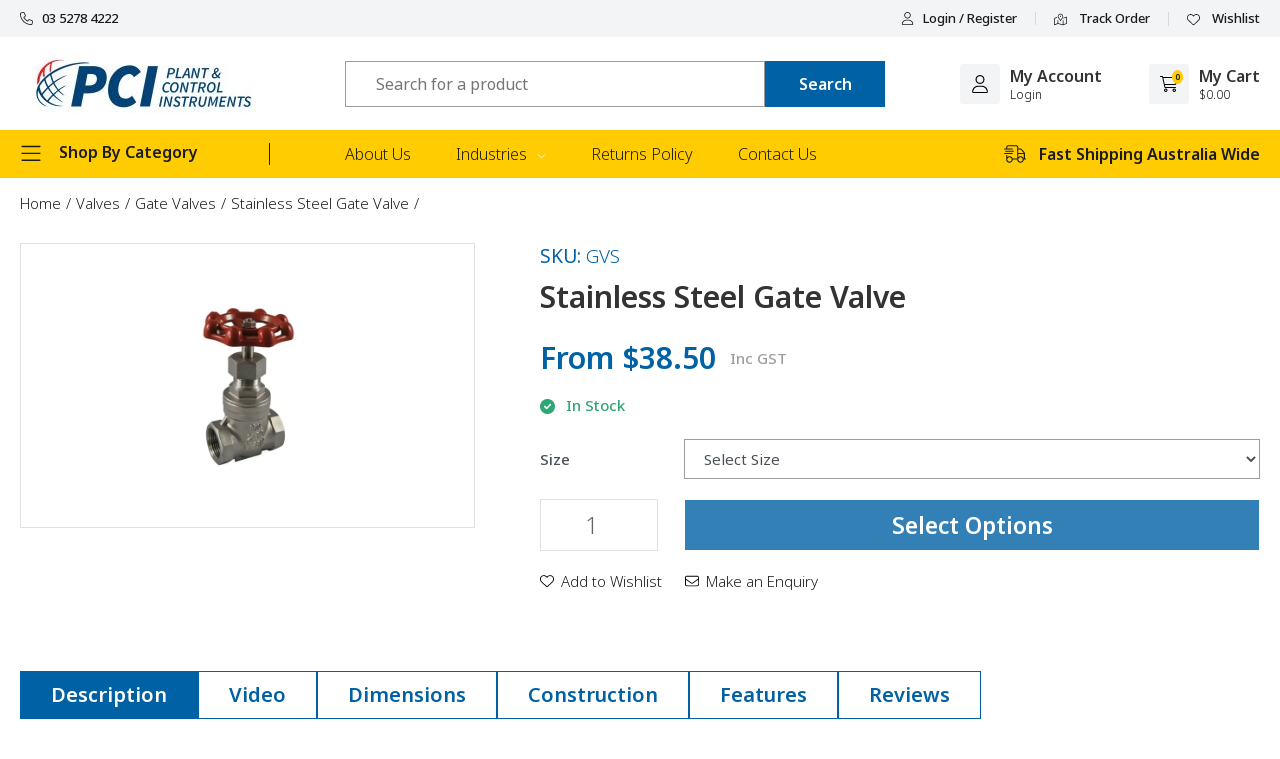

--- FILE ---
content_type: text/html; charset=utf-8
request_url: https://www.pcipro.net/stainless-steel-gate-valve
body_size: 40652
content:
<!DOCTYPE html>
<html lang="en">
	<head itemscope itemtype="http://schema.org/WebSite">
		<meta http-equiv="Content-Type" content="text/html; charset=utf-8"/>
		<meta http-equiv="x-ua-compatible" content="ie=edge">
		<meta name="keywords" content="Stainless Steel Gate Valve"/>
		<meta name="description" content="Stainless Steel threaded Gate Valve. 1/2&quot; to 2&quot; BSP. 0 to 13 Bar. Pick up Geelong /same day delivery Melbourne."/>
		<meta name="viewport" content="width=device-width, initial-scale=1, shrink-to-fit=no">
		<meta name="csrf-token" content="87cd9f3be7504c5a11ad19f944c87474efa87c47,42abcd2d28ed52a2595d601f9adc5a92372c9b06,1769400060"/>
		<meta property="og:image" content="https://www.pcipro.net/assets/full/GVS.webp?20251027164446"/>
		<meta property="og:title" content="Stainless Steel Gate Valve | Gate Valves Melbourne | PCI"/>
		<meta property="og:site_name" content="PCI"/>
		<meta property="og:type" content="product"/>
		<meta property="og:url" content="https://www.pcipro.net/stainless-steel-gate-valve"/>
		<meta property="og:description" content="Stainless Steel threaded Gate Valve. 1/2&quot; to 2&quot; BSP. 0 to 13 Bar. Pick up Geelong /same day delivery Melbourne."/>
		<title itemprop='name'>Stainless Steel Gate Valve | Gate Valves Melbourne | PCI</title>
		<link rel="canonical" href="https://www.pcipro.net/stainless-steel-gate-valve" itemprop="url"/>
		<link rel="shortcut icon" href="/assets/favicon_logo.png?1768892103"/>
		<!-- Maropost Assets -->
		<link rel="dns-prefetch preconnect" href="//assets.netostatic.com">

		<link rel="dns-prefetch" href="//google-analytics.com">
		
		<!-- Begin: Script 102 -->
<!-- Global site tag (gtag.js) - Google Analytics -->
<script async src="https://www.googletagmanager.com/gtag/js?id=G-H72GPV2LNC"></script>
<script>
  window.dataLayer = window.dataLayer || [];
  function gtag(){dataLayer.push(arguments);}
  gtag('js', new Date());
    gtag('config', 'G-H72GPV2LNC', {
      send_page_view: false
    });
</script>
<!-- End: Script 102 -->
<!-- Begin: Script 103 -->
<!-- Global site tag (gtag.js) - Google Ads: 948358645 -->
<script async src="https://www.googletagmanager.com/gtag/js?id=AW-11010594785"></script>
<script>
  window.dataLayer = window.dataLayer || [];
  function gtag(){dataLayer.push(arguments);}
  gtag('js', new Date());

  gtag('config', 'AW-11010594785', {'allow_enhanced_conversions':true});
</script>
<!-- End: Script 103 -->
<!-- Begin: Script 104 -->
<!-- Google Tag Manager -->
<script>(function(w,d,s,l,i){w[l]=w[l]||[];w[l].push({'gtm.start':
new Date().getTime(),event:'gtm.js'});var f=d.getElementsByTagName(s)[0],
j=d.createElement(s),dl=l!='dataLayer'?'&l='+l:'';j.async=true;j.src=
'https://www.googletagmanager.com/gtm.js?id='+i+dl;f.parentNode.insertBefore(j,f);
})(window,document,'script','dataLayer','GTM-WQHZCMK');
</script>
<!-- End Google Tag Manager -->

<meta name="google-site-verification" content="Sblnl-rAKd2laevwf2-wG9GSRDZFDEmLJiNrUl7pczE" />
<!-- End: Script 104 -->

		<link rel="preconnect" href="https://fonts.googleapis.com">
		<link rel="preconnect" href="https://fonts.gstatic.com" crossorigin>
		<link href="https://fonts.googleapis.com/css2?family=Noto+Sans:ital,wght@0,300;0,400;0,500;0,600;0,700;1,400&display=swap" rel="stylesheet">
		<link rel="preload" href="/assets/themes/gallant-PCI001-V16/dist/main.css?1768892103" as="style">
		<link rel="preload" href="/assets/themes/gallant-PCI001-V16/css/style.css?1768892103" as="style">
		<link rel="stylesheet" href="/assets/themes/gallant-PCI001-V16/css/style.css?1768892103" media="all"/>
		<link rel="stylesheet" href="/assets/themes/gallant-PCI001-V16/dist/main.css?1768892103" media="all"/>
	</head>



<body id="n_product" class="n_gallant-PCI001-V16 page-category" >

	<div id="svg" style="display: none;" aria-hidden="true" data-url="/assets/themes/gallant-PCI001-V16/assets/svg/sprite.svg?1768892103"></div>
	<div id="goTop"></div>
	<header id="header" class="gd-header template-category"  aria-label="Header container">
		<div  class="gd-header__wrap">
			<section class="top-header">
  <div class="top-header__wrap">
    <a class="top-header__link" href="tel:03 5278 4222">
      <svg>
        <use xlink:href="#phone-light"></use>
      </svg>
      03 5278 4222
    </a>
    <div class="top-header__link-wrap">
      <a class="top-header__link" href="https://www.pcipro.net/_myacct">
        <svg>
          <use xlink:href="#user-light"></use>
        </svg>
        <span nloader-content-id="FOMIDnXTbJ4O_Afj_lXbohfGa96k7wFNui9kfY8jbVA4aRuy77rwMz-AvD2G3RY79UGsf-03B6tEwCHzjdbuxA" nloader-content="M0WMiBLFFAYIlJ1WfbhiTxC-hkSQBqDXbqC7si91b6dM49pzUHa0Cg7nlPBayODCvuxGJzxqbrFJ021d4szI77lYOyrcvvu5KI6-PP_LyYY" nloader-data="raKCR5OO6H8pp-hDaaFZvHJfg75NffDrcKU8YcVFYnY"></span></a>
      <a class="top-header__link mobile-hide" href="https://www.pcipro.net/_myacct/track_order">
        <svg>
          <use xlink:href="#map-location-dot-light"></use>
        </svg>
        Track Order
      </a>
      <a class="top-header__link  mobile-hide" href="https://www.pcipro.net/_myacct/wishlist">
        <svg>
          <use xlink:href="#heart-light"></use>
        </svg>
         Wishlist
      </a>
    </div>
  </div>
</section>
			<section class="main-nav">
  <div class="main-nav__wrap">
    <div id="openMobMenu" class="main-nav__icon main-nav__icon--bars " data-open="false">
      <svg>
        <use xlink:href="#bars-light"></use>
      </svg>
    </div>
    <figure class="main-nav__logo">
      <a href="/">
        <img src="/assets/themes/gallant-PCI001-V16/assets/img/logo.png?1768892103" alt="PCI logo" />
      </a>
    </figure>
    <div class="main-nav__form mobile-hide"><form name="productsearch" class="form-search" method="get" action="/" role="search" aria-label="Product search">
    <input type="hidden" name="rf" value="kw" /> 
    <input  class="form-search__input ajax_search" value="" id="name_search" placeholder="Search for a product" autocomplete="off" name="kw" type="text" aria-label="Input search" />
    <button type="submit" value="Search" class="form-search__form-btn" aria-label="Search site"> 
      <span class="mobile-hide">
        Search   
      </span>   
      <svg  class=" desktop-hide">
        <use xlink:href="#magnifying-glass-light"></use>
      </svg>  
      </button>               
</form></div>
    <div class="main-nav__icon-wrap">
      <div id="openMobSearch" class="main-nav__icon  desktop-hide"  data-open="false">
        <svg>
          <use xlink:href="#magnifying-glass-light"></use>
        </svg>
      </div>
      <a class="main-nav__link mobile-hide" href="https://www.pcipro.net/_myacct">
        <div class="main-nav__icon">
          <svg>
            <use xlink:href="#user-light"></use>
          </svg>
        </div>
        <div class="main-nav__text-wrap">
          <h5 class="main-nav__title">My Account</h5>
          <p class="main-nav__text"><span nloader-content-id="sBuyRoXSWSZMIsB_qIVvHTPKDSEB5DrYLVRL488F9Zg4aRuy77rwMz-AvD2G3RY79UGsf-03B6tEwCHzjdbuxA" nloader-content="M0WMiBLFFAYIlJ1WfbhiTxwraqfE6OUjWZymEobADrWVpU54LOM-zk6gSQ8AM8SL" nloader-data="raKCR5OO6H8pp-hDaaFZvHJfg75NffDrcKU8YcVFYnY"></span></p>
        </div>
      </a>
      <a class="main-nav__link main-nav__link--cart" href="https://www.pcipro.net/_mycart?tkn=cart&ts=1769400060801769">
        <div class="main-nav__icon">
          <svg>
            <use xlink:href="#cart-shopping-light"></use>
          </svg>
          <span class="main-nav__num" rel="a2c_item_count">0</span>
        </div>
        <div class="main-nav__text-wrap mobile-hide">
          <h5 class="main-nav__title">My Cart</h5>
          <p class="main-nav__text" rel="a2c_sub_total">$0.00</p>
        </div>
      </a>
    </div>
  </div>
</section>	
			<section class="bottom-header">
  <div class="bottom-header__wrap">
    <div class="bottom-header__button mobile-hide  jsDropdownWrap jsDropdownTrigger " data-open="false">
      <svg>
        <use xlink:href="#bars-light"></use>
      </svg>
      Shop By Category
        <nav class="bottom-header__menu jsDropdown">
            <ul class="bottom-header__list"><li class="bottom-header__list-item">
                <a class="bottom-header__list-link" href="https://www.pcipro.net/actuators/">
                    <figure class="bottom-header__list-img">
                        <img load="lazy" src="">     
                    </figure>
                    <span>Actuators</span>
                    <svg >
                            <use xlink:href="#chevron-right-light"></use>
                        </svg>
                    </a> 
                <ul class="bottom-header__list">
                    <li class="bottom-header__list-item">
                <a class="bottom-header__list-link bottom-header__list-link--sub" href="https://www.pcipro.net/actuators/brackets-drives/">
                    <span>Brackets & Drives</span>
                    </a>    
                </li><li class="bottom-header__list-item">
                <a class="bottom-header__list-link bottom-header__list-link--sub" href="https://www.pcipro.net/actuators/electric/">
                    <span>Electric Actuators</span>
                    </a>    
                </li><li class="bottom-header__list-item">
                <a class="bottom-header__list-link bottom-header__list-link--sub" href="https://www.pcipro.net/actuators/gear-boxes/">
                    <span>Gear Boxes</span>
                    </a>    
                </li><li class="bottom-header__list-item">
                <a class="bottom-header__list-link bottom-header__list-link--sub" href="https://www.pcipro.net/actuators/limit-switch-boxes/">
                    <span>Limit Switch Boxes</span>
                    </a>    
                </li><li class="bottom-header__list-item">
                <a class="bottom-header__list-link bottom-header__list-link--sub" href="https://www.pcipro.net/actuators/pneumatic/">
                    <span>Pneumatic Actuators</span>
                    </a>    
                </li><li class="bottom-header__list-item">
                <a class="bottom-header__list-link bottom-header__list-link--sub" href="https://www.pcipro.net/actuators/positioners/">
                    <span>Positioners</span>
                    </a>    
                </li>
                </ul>
               </li><li class="bottom-header__list-item">
                <a class="bottom-header__list-link" href="https://www.pcipro.net/fittings/">
                    <figure class="bottom-header__list-img">
                        <img load="lazy" src="">     
                    </figure>
                    <span>Fittings</span>
                    <svg >
                            <use xlink:href="#chevron-right-light"></use>
                        </svg>
                    </a> 
                <ul class="bottom-header__list">
                    <li class="bottom-header__list-item">
                <a class="bottom-header__list-link bottom-header__list-link--sub" href="https://www.pcipro.net/fittings/push-fit/">
                    <span>Push Fit</span>
                    <svg >
                            <use xlink:href="#chevron-right-light"></use>
                        </svg>
                    </a>    
                <ul class="bottom-header__list">
                    <li class="bottom-header__list-item">
                <a class="bottom-header__list-link" href="https://www.pcipro.net/fittings/push-fit/plastic/">
                    Plastic                 
                </a>             
            </li><li class="bottom-header__list-item">
                <a class="bottom-header__list-link" href="https://www.pcipro.net/fittings/push-fit/stainless-steel/">
                    Stainless Steel                 
                </a>             
            </li>
                </ul>
               </li><li class="bottom-header__list-item">
                <a class="bottom-header__list-link bottom-header__list-link--sub" href="https://www.pcipro.net/fittings/quick-couplers/">
                    <span>Quick Couplers</span>
                    </a>    
                </li><li class="bottom-header__list-item">
                <a class="bottom-header__list-link bottom-header__list-link--sub" href="https://www.pcipro.net/fittings/silencers/">
                    <span>Silencers</span>
                    </a>    
                </li><li class="bottom-header__list-item">
                <a class="bottom-header__list-link bottom-header__list-link--sub" href="https://www.pcipro.net/fittings/stainless-threaded/">
                    <span>Stainless Threaded</span>
                    </a>    
                </li>
                </ul>
               </li><li class="bottom-header__list-item">
                <a class="bottom-header__list-link" href="https://www.pcipro.net/instrumentation/">
                    <figure class="bottom-header__list-img">
                        <img load="lazy" src="">     
                    </figure>
                    <span>Instrumentation</span>
                    <svg >
                            <use xlink:href="#chevron-right-light"></use>
                        </svg>
                    </a> 
                <ul class="bottom-header__list">
                    <li class="bottom-header__list-item">
                <a class="bottom-header__list-link bottom-header__list-link--sub" href="https://www.pcipro.net/instrumentation/pressure-gauges/">
                    <span>Pressure Gauges</span>
                    </a>    
                </li><li class="bottom-header__list-item">
                <a class="bottom-header__list-link bottom-header__list-link--sub" href="https://www.pcipro.net/instrumentation/temperature-gauges/">
                    <span>Temperature Gauges</span>
                    </a>    
                </li><li class="bottom-header__list-item">
                <a class="bottom-header__list-link bottom-header__list-link--sub" href="https://www.pcipro.net/instrumentation/orifice-plates/">
                    <span>Orifice Plates</span>
                    </a>    
                </li><li class="bottom-header__list-item">
                <a class="bottom-header__list-link bottom-header__list-link--sub" href="https://www.pcipro.net/diaphragm-seals/">
                    <span>Diaphragm Seals</span>
                    </a>    
                </li>
                </ul>
               </li><li class="bottom-header__list-item">
                <a class="bottom-header__list-link" href="https://www.pcipro.net/pneumatics/">
                    <figure class="bottom-header__list-img">
                        <img load="lazy" src="">     
                    </figure>
                    <span>Pneumatic Valves</span>
                    <svg >
                            <use xlink:href="#chevron-right-light"></use>
                        </svg>
                    </a> 
                <ul class="bottom-header__list">
                    <li class="bottom-header__list-item">
                <a class="bottom-header__list-link bottom-header__list-link--sub" href="https://www.pcipro.net/pneumatics/air-service/">
                    <span>Air Service</span>
                    </a>    
                </li><li class="bottom-header__list-item">
                <a class="bottom-header__list-link bottom-header__list-link--sub" href="https://www.pcipro.net/pneumatics/ancillary/">
                    <span>Ancillary</span>
                    </a>    
                </li><li class="bottom-header__list-item">
                <a class="bottom-header__list-link bottom-header__list-link--sub" href="https://www.pcipro.net/pneumatics/manual-valves/">
                    <span>Manual Valves</span>
                    </a>    
                </li><li class="bottom-header__list-item">
                <a class="bottom-header__list-link bottom-header__list-link--sub" href="https://www.pcipro.net/pneumatics/pilot-valves/">
                    <span>Pilot Valves</span>
                    </a>    
                </li>
                </ul>
               </li><li class="bottom-header__list-item">
                <a class="bottom-header__list-link" href="https://www.pcipro.net/sealing/">
                    <figure class="bottom-header__list-img">
                        <img load="lazy" src="">     
                    </figure>
                    <span>Sealing</span>
                    <svg >
                            <use xlink:href="#chevron-right-light"></use>
                        </svg>
                    </a> 
                <ul class="bottom-header__list">
                    <li class="bottom-header__list-item">
                <a class="bottom-header__list-link bottom-header__list-link--sub" href="https://www.pcipro.net/sealing/gaskets/">
                    <span>Gaskets</span>
                    </a>    
                </li><li class="bottom-header__list-item">
                <a class="bottom-header__list-link bottom-header__list-link--sub" href="https://www.pcipro.net/sealing/packing/">
                    <span>Packing</span>
                    </a>    
                </li>
                </ul>
               </li><li class="bottom-header__list-item">
                <a class="bottom-header__list-link" href="https://www.pcipro.net/steam/">
                    <figure class="bottom-header__list-img">
                        <img load="lazy" src="">     
                    </figure>
                    <span>Steam</span>
                    <svg >
                            <use xlink:href="#chevron-right-light"></use>
                        </svg>
                    </a> 
                <ul class="bottom-header__list">
                    <li class="bottom-header__list-item">
                <a class="bottom-header__list-link bottom-header__list-link--sub" href="https://www.pcipro.net/steam/boiler-supply/">
                    <span>Boiler Supply</span>
                    </a>    
                </li><li class="bottom-header__list-item">
                <a class="bottom-header__list-link bottom-header__list-link--sub" href="https://www.pcipro.net/steam/steam-traps/">
                    <span>Steam Traps</span>
                    </a>    
                </li>
                </ul>
               </li><li class="bottom-header__list-item">
                <a class="bottom-header__list-link" href="https://www.pcipro.net/strainers/">
                    <figure class="bottom-header__list-img">
                        <img load="lazy" src="">     
                    </figure>
                    <span>Strainers</span>
                    </a> 
                </li><li class="bottom-header__list-item">
                <a class="bottom-header__list-link" href="https://www.pcipro.net/valves/">
                    <figure class="bottom-header__list-img">
                        <img load="lazy" src="">     
                    </figure>
                    <span>Valves</span>
                    <svg >
                            <use xlink:href="#chevron-right-light"></use>
                        </svg>
                    </a> 
                <ul class="bottom-header__list">
                    <li class="bottom-header__list-item">
                <a class="bottom-header__list-link bottom-header__list-link--sub" href="https://www.pcipro.net/valves/ball-valves/">
                    <span>Ball Valves</span>
                    </a>    
                </li><li class="bottom-header__list-item">
                <a class="bottom-header__list-link bottom-header__list-link--sub" href="https://www.pcipro.net/valves/butterfly-valves/">
                    <span>Butterfly Valves</span>
                    </a>    
                </li><li class="bottom-header__list-item">
                <a class="bottom-header__list-link bottom-header__list-link--sub" href="https://www.pcipro.net/valves/check-valves/">
                    <span>Check Valves</span>
                    </a>    
                </li><li class="bottom-header__list-item">
                <a class="bottom-header__list-link bottom-header__list-link--sub" href="https://www.pcipro.net/valves/gate-valves/">
                    <span>Gate Valves</span>
                    </a>    
                </li><li class="bottom-header__list-item">
                <a class="bottom-header__list-link bottom-header__list-link--sub" href="https://www.pcipro.net/valves/globe-valves/">
                    <span>Globe Valves</span>
                    </a>    
                </li><li class="bottom-header__list-item">
                <a class="bottom-header__list-link bottom-header__list-link--sub" href="https://www.pcipro.net/valves/pressure-reducing-valves/">
                    <span>Pressure Reducing Valves</span>
                    </a>    
                </li><li class="bottom-header__list-item">
                <a class="bottom-header__list-link bottom-header__list-link--sub" href="https://www.pcipro.net/valves/pressure-relief-valves/">
                    <span>Pressure Relief Valves</span>
                    </a>    
                </li><li class="bottom-header__list-item">
                <a class="bottom-header__list-link bottom-header__list-link--sub" href="https://www.pcipro.net/valves/solenoid-valves/">
                    <span>Solenoid Valves</span>
                    </a>    
                </li><li class="bottom-header__list-item">
                <a class="bottom-header__list-link bottom-header__list-link--sub" href="https://www.pcipro.net/valves/other-valves/">
                    <span>Other Valves</span>
                    </a>    
                </li>
                </ul>
               </li></ul>
            </nav> 
      </nav>
    </div>
    <nav class="bottom-header__nav mobile-hide">
        <ul class="bottom-header__nav-list">            
            <li class="bottom-header__nav-item">
                        <a href="/about-us/" class="bottom-header__nav-link ">
                            About Us
                            </a>
                        </li><li class="bottom-header__nav-item">
                        <a href="/industries/" class="bottom-header__nav-link ">
                            Industries
                            <svg>
                                <use xlink:href="#chevron-down-light"></use>
                              </svg>
                            </a>
                        <div class="bottom-header__submenu ">
                                <ul class="bottom-header__submenu__wrap ">                            
                                    <li class="bottom-header__subitem">
                        <a href="/industrial-processes/" class="bottom-header__subitem-link ">
                            Industrial                 
                        </a> 
                    </li><li class="bottom-header__subitem">
                        <a href="/dairies/" class="bottom-header__subitem-link ">
                            Dairy Industry                 
                        </a> 
                    </li><li class="bottom-header__subitem">
                        <a href="/water-wastewater/" class="bottom-header__subitem-link ">
                            Water and Wastewater                 
                        </a> 
                    </li><li class="bottom-header__subitem">
                        <a href="/bulk-terminals/" class="bottom-header__subitem-link ">
                            Bulk Terminal Solutions                 
                        </a> 
                    </li><li class="bottom-header__subitem">
                        <a href="/abattoirs/" class="bottom-header__subitem-link ">
                            Abattoir Industry                 
                        </a> 
                    </li><li class="bottom-header__subitem">
                        <a href="/petrochemical/" class="bottom-header__subitem-link ">
                            Petrochemical                 
                        </a> 
                    </li>
                                </ul>
                            </div>
                        </li><li class="bottom-header__nav-item">
                        <a href="/returns-policy/" class="bottom-header__nav-link ">
                            Returns Policy
                            </a>
                        </li><li class="bottom-header__nav-item">
                        <a href="/form/contact-us/" class="bottom-header__nav-link ">
                            Contact Us
                            </a>
                        </li> 
        </ul>
    </nav>
    <div class="bottom-header__button bottom-header__button--shipping">
        <svg>
            <use xlink:href="#truck-fast-light"></use>
          </svg>
          Fast Shipping Australia Wide 
    </div>
  </div>
</section>	
		</div>	
	</header>
	<div id="mainContent" class="main__wrap "   role="main">

<div class="breadcrumbs ">
		<nav class="breadcrumbs__nav">          
			<ul class="breadcrumbs__list " itemscope itemtype="http://schema.org/breadcrumbList">	
				<!--<div class="breadcrumbs__back-wrap ">
						<div onclick="history.back()" class="breadcrumbs__list-item--back breadcrumbs__list-item">
						
						</div>
					</div>-->			
				<li class="breadcrumbs__list-item" itemprop="itemListElement" itemscope itemtype="http://schema.org/ListItem">
					<a href="https://www.pcipro.net" itemprop="item"><span itemprop="name">Home</span></a>
					<meta itemprop="position" content="0" />
				</li>
				<li class="breadcrumbs__list-item">/</li><li class="breadcrumbs__list-item" itemprop="itemListElement" itemscope itemtype="http://schema.org/ListItem">
					<a href="/valves/" itemprop="item"><span itemprop="name">Valves</span></a>
					<meta itemprop="position" content="1" />
				</li>
				<li class="breadcrumbs__list-item">/</li><li class="breadcrumbs__list-item" itemprop="itemListElement" itemscope itemtype="http://schema.org/ListItem">
					<a href="/valves/gate-valves/" itemprop="item"><span itemprop="name">Gate Valves</span></a>
					<meta itemprop="position" content="2" />
				</li>
				<li class="breadcrumbs__list-item">/</li><li class="breadcrumbs__list-item" itemprop="itemListElement" itemscope itemtype="http://schema.org/ListItem">
					<a href="/stainless-steel-gate-valve" itemprop="item"><span itemprop="name">Stainless Steel Gate Valve</span></a>
					<meta itemprop="position" content="3" />
				</li>
				<li class="breadcrumbs__list-item">/</li></ul>        
		    </nav>
         </div>



		<div class="product-page" itemscope itemtype="http://schema.org/Product">
			<div class="product-page__header">
				<!-- images template -->
				<section class="product-page__img">
					<!-- images template -->
					<div id="_jstl__images"><input type="hidden" id="_jstl__images_k0" value="template"/><input type="hidden" id="_jstl__images_v0" value="aW1hZ2Vz"/><input type="hidden" id="_jstl__images_k1" value="type"/><input type="hidden" id="_jstl__images_v1" value="aXRlbQ"/><input type="hidden" id="_jstl__images_k2" value="onreload"/><input type="hidden" id="_jstl__images_v2" value=""/><input type="hidden" id="_jstl__images_k3" value="content_id"/><input type="hidden" id="_jstl__images_v3" value="146"/><input type="hidden" id="_jstl__images_k4" value="sku"/><input type="hidden" id="_jstl__images_v4" value="GVS"/><input type="hidden" id="_jstl__images_k5" value="preview"/><input type="hidden" id="_jstl__images_v5" value="y"/><div id="_jstl__images_r"><section class="prod-imgs">
	<div class="prod-imgs__wrap">
		<div class="prod-imgs__badges">		
			</div>
			<a href="/assets/full/GVS.webp?20251027164446" data-lightbox="product-lightbox" data-title="Product image" rel="product_images">
					<figure class="prod-imgs__figure ">

						<img  loading=lazy src="/assets/thumbL/GVS.webp?20251027164446" aria-hidden="true" itemprop="image" />
					</figure>
				  </a>

			

	</div>

	    
	

  </section>
  </div></div>
	
				</section>
		
				<section class="product-page__bying">
					<!-- header template -->
					<div id="_jstl__header"><input type="hidden" id="_jstl__header_k0" value="template"/><input type="hidden" id="_jstl__header_v0" value="aGVhZGVy"/><input type="hidden" id="_jstl__header_k1" value="type"/><input type="hidden" id="_jstl__header_v1" value="aXRlbQ"/><input type="hidden" id="_jstl__header_k2" value="preview"/><input type="hidden" id="_jstl__header_v2" value="y"/><input type="hidden" id="_jstl__header_k3" value="sku"/><input type="hidden" id="_jstl__header_v3" value="GVS"/><input type="hidden" id="_jstl__header_k4" value="content_id"/><input type="hidden" id="_jstl__header_v4" value="146"/><input type="hidden" id="_jstl__header_k5" value="onreload"/><input type="hidden" id="_jstl__header_v5" value=""/><div id="_jstl__header_r"><div class="prod-header">
	<meta itemprop="itemCondition" content="NewCondition">
	<div itemprop="brand" itemtype="https://schema.org/Brand" itemscope>
        <meta itemprop="name" content="" />
      </div>
	<meta itemprop="sku" content="GVS"/>
	<meta itemprop="mpn" content="GVS"/>
	<meta itemprop="description" content="Stainless Steel Gate Valve"/>
		<p class="prod-header__sku"><b>SKU:</b> GVS</p>
		<h1 class="prod-header__title" itemprop="name" aria-label="Product Name">Stainless Steel Gate Valve
			
		</h1>
		<div class="ruk_rating_snippet" data-sku="GVS-06;GVS-08;GVS-07;GVS-04;GVS-09;GVS-05;"></div>	


	<div itemprop="offers" itemscope itemtype="http://schema.org/Offer" class="prod-header__price-wrap">
				<link itemprop="url" href="https://www.pcipro.net/stainless-steel-gate-valve"/>
				<meta itemprop="priceCurrency" content="AUD">
				<p class="prod-header__price" itemprop="price" content="38.5" aria-label="Store Price">
						From&nbsp;$38.50
					</p>
					<span  class="prod-header__gst">Inc GST</span>
				
				</div>
			<div class="badges">
    <span itemprop="availability" content="http://schema.org/InStock" class="badges__badge">
            <svg >
                <use xlink:href="#circle-check-solid"></use>
            </svg>
            In Stock
        </span>
    </div>
</div></div></div>
					<!-- child_products template -->
					<form autocomplete="off" class="variation-wrapper ">
	<!-- Variations -->
			<input type="hidden" id="_itmspec_sku" value="GVS">
		
			<div  role="contentinfo"  class="variation-wrapper__wrap " aria-label="Product variation selection"><div class="_itmspec_listopt variation-wrapper__header" ref="8" aria-label="Size ">
					<div class="variation-name variation-wrapper__name">
						<label for="8_itmspec_opt">Size</label>
					</div>
				<div class="specific variation-wrapper__specific">
					<input type="hidden" class="_itmspec_val" ref="8" value="">
				
						<div class="_itmspec_optpl" ref="8">
							<select id="8_itmspec_opt" name="8_itmspec_opt" class="_itmspec_opt  variation-wrapper__select" ref="8">
								<option selected disabled>Select Size</option>
			<option value="190" >1/2" BSP </option>
			<option value="199" >3/4" BSP </option>
			<option value="200" >1" BSP </option>
			<option value="203" >1 1/4" BSP </option>
			<option value="205" >1 1/2" BSP </option>
			<option value="204" >2" BSP </option>
			</select>
							</div>
					
					</div>
				</div>
			</div>
	
	</form>
					<!-- buying_options template -->
						<div id="_jstl__buying_options"><input type="hidden" id="_jstl__buying_options_k0" value="template"/><input type="hidden" id="_jstl__buying_options_v0" value="YnV5aW5nX29wdGlvbnM"/><input type="hidden" id="_jstl__buying_options_k1" value="type"/><input type="hidden" id="_jstl__buying_options_v1" value="aXRlbQ"/><input type="hidden" id="_jstl__buying_options_k2" value="preview"/><input type="hidden" id="_jstl__buying_options_v2" value="y"/><input type="hidden" id="_jstl__buying_options_k3" value="sku"/><input type="hidden" id="_jstl__buying_options_v3" value="GVS"/><input type="hidden" id="_jstl__buying_options_k4" value="content_id"/><input type="hidden" id="_jstl__buying_options_v4" value="146"/><input type="hidden" id="_jstl__buying_options_k5" value="onreload"/><input type="hidden" id="_jstl__buying_options_v5" value=""/><div id="_jstl__buying_options_r"><div class="extra-options">
	


	

	
	
	
	
	<!-- Buying Options -->
	<form class="buying-options" autocomplete="off" role="form" aria-label="Product purchase form">
		<input type="hidden" id="modelKfAvcGVS" name="model" value="Stainless Steel Gate Valve">
		<input type="hidden" id="thumbKfAvcGVS" name="thumb" value="/assets/thumb/GVS.webp?20251027164446">
		<input type="hidden" id="skuKfAvcGVS" name="sku" value="GVS">
		<div  class="buying-options__wrap">
			<input type="number" min="0" class=" qty buying-options__input" id="qtyKfAvcGVS" name="qty" aria-label="Stainless Steel Gate Valve quantity field" value="1" size="2"/>
		<button class="main-btn btn-ajax-loads" style="opacity: 0.8;" disabled data-loading-text="<svg class='spinner'><use xlink:href='#spinner-solid'></use></svg>">Select Options</button>
		</div>
		<div class="buying-options__icons-wrap">
			<div class="product-wishlist ">
				<span nloader-content-id="nt24FTq_MUQei9ORCjNZe6BxXjaRm7Yx0lcDqaP0gkoa74mO9yBPMRT02YQBDTIQq6wfa5b8ygdq0CmLxYkRqI" nloader-content="[base64]" nloader-data="[base64]"></span>
				<div id="openProdEnquiry" class=" buying-options__icon" data-open="false"> 
				 <svg>
					<use xlink:href="#envelope-light"></use>
				  </svg>Make an Enquiry</div>
			</div>
		</div>
		
		
	</form>

</div>

<!-- Out of stock modal -->
<div class="modal fade notifymodal" id="notifymodal">
	<div class="modal-dialog">
		<div class="modal-content">
			<div class="modal-header">
				<h4 class="modal-title">Notify me when back in stock</h4>
			</div>
			<div class="modal-body">
				<div class="form-group">
					<label>Your Name</label>
					<input placeholder="Jane Smith" name="from_name" id="from_name" type="text" class="form-control" value="">
				</div>
				<div class="form-group">
					<label>Your Email Address</label>
					<input placeholder="jane.smith@test.com.au" name="from" id="from" type="email" class="form-control" value="">
				</div>
				<div class="checkbox">
					<label>
						<input type="checkbox" value="y" class="terms_box" required/>
						I have read and agree to
						<a href="#" data-toggle="modal" data-target="#termsModal">Terms &amp; Conditions</a> and
						<a href="#" data-toggle="modal" data-target="#privacyModal">Privacy Policy</a>.
					</label>
					<span class="help-block hidden">Please tick this box to proceed.</span>
				</div>
			</div>
			<div class="modal-footer">
				<input class="btn btn-default" type="button" data-dismiss="modal" value="Cancel">
				<input class="btn btn-success js-notifymodal-in-stock" data-sku="GVS" type="button" value="Save My Details">
			</div>
		</div>
	</div>
</div></div></div>
					</section>
			</div>
			<section class="product-page__info">
				<div class="tabbable">
	<ul class="nav nav-tabs" role="tablist">
		<li class="nav-item" id="tabDescription" role="tab" aria-controls="description" aria-selected="true">
			<a class="nav-link active" href="#description" data-toggle="tab">Description</a>
		</li>
		<li class="nav-item" id="tabVideo" role="tab" aria-controls="video" aria-selected="true">
			<a class="nav-link" href="#video" data-toggle="tab">Video</a>
		</li>
		<li class="nav-item" id="tabDimensions" role="tab" aria-controls="Dimensions" aria-selected="false">
			<a class="nav-link" href="#Dimensions" data-toggle="tab">Dimensions</a>
		</li>
		<li class="nav-item" id="tabConstructions" role="tab" aria-controls="Constructions" aria-selected="false">
			<a class="nav-link" href="#Constructions" data-toggle="tab">Construction</a>
		</li>
		<li class="nav-item" id="tabFeatures" role="tab" aria-controls="features" aria-selected="false">
				<a class="nav-link" href="#features" data-toggle="tab">Features</a>
			</li>
		<li class="nav-item" id="tabReviews" role="tab" aria-controls="termsReviews" aria-selected="false">
			<a class="nav-link" href="#Reviews" data-toggle="tab">				
				Reviews
				<span class="ruk_rating_snippet ruk_rating_snippet-tab" onclick="return false;" data-sku="GVS-06;GVS-08;GVS-07;GVS-04;GVS-09;GVS-05;"></span>
				</a>
		</li>
		</ul>
	<div class="tab-content pt-3">
		<div class="tab-pane active" id="description" role="tabpanel" aria-labelledby="tabDescription">
			<div class="card">
				<div class="card-header py-1 px-2" id="headingDescription">
					<h5 class="mb-0">
						<button class="btn btn-link btn-block text-left collapsed" type="button" data-toggle="collapse" data-target="#accordionDescription" aria-expanded="true" aria-controls="accordionDescription">
							Description   
							  <svg>
								<use xlink:href="#chevron-down-light"></use>
							</svg>
						</button>
					</h5>
				</div>
				<div id="accordionDescription" class="collapse" aria-labelledby="headingDescription">
					<div class="card-body p-md-0">
						<section class="productdetails n-responsive-content" aria-label="Product Description">
							<ul>
	<li>316 Stainless Steel BSP Threaded Gate Valve</li>
	<li>Metal to Metal Seat</li>
	<li>PTFE Gland</li>
	<li>0 to 13&nbsp;Bar Pressure Range</li>
	<li>0°C to 180°C Temperature Range</li>
	<li>Tested to API598</li>
</ul>

<p style="text-align: center;"><img alt="Stainless Steel Gate Valve temperature vs pressure" class="img-responsive center-block" src="/assets/images/GVS&amp;GLS temp vs press.webp" />&nbsp;</p>
<style type="text/css">.tg  {border-collapse:collapse;border-spacing:0;border-color:#ccc;} .tg td{font-family:Arial, sans-serif;font-size:14px;padding:3px 5px;border-style:solid;border-width:1px;overflow:hidden;word-break:normal;border-color:#ccc;color:#333;background-color:#fff;} .tg th{font-family:Arial, sans-serif;font-size:14px;font-weight:normal;padding:3px 5px;border-style:solid;border-width:1px;overflow:hidden;word-break:normal;border-color:#ccc;color:#333;background-color:#f0f0f0;} .tg .tg-q19q{font-size:11px;vertical-align:top} .tg .tg-opv3{background-color:#f9f9f9;font-size:11px;vertical-align:top}
</style>

						</section>
					</div>
				</div>
			</div>
		</div>
	<div class="tab-pane" id="video" role="tabpanel" aria-labelledby="tabVideo">
			<div class="card">
				<div class="card-header py-1 px-2" id="headingVideo">
					<h5 class="mb-0">
						<button class="btn btn-link btn-block text-left collapsed" type="button" data-toggle="collapse" data-target="#accordionVideo" aria-expanded="true" aria-controls="accordionVideo">
							Video   
							  <svg>
								<use xlink:href="#chevron-down-light"></use>
							</svg>
						</button>
					</h5>
				</div>
				<div id="accordionVideo" class="collapse"  aria-labelledby="headingVideo">
					<div class="card-body p-md-0">
						<section class="productdetails n-responsive-content" aria-label="Product Video">
							<div class="video-wrap-grid">
								<div class="video-wrap">
									<figure class="video-wrap__figure jsPlayerOnClick">
										<iframe src="https://www.youtube.com/embed/7B4A5fo3rR0" title="YouTube video player" frameborder="0" allow="accelerometer; autoplay; clipboard-write; encrypted-media; gyroscope; picture-in-picture" allowfullscreen>

										</iframe>
										
									</figure>
								</div>
								</div>
	
				
						</section>
					</div>
				</div>
			</div>
		</div>
	<div class="tab-pane " id="Dimensions" role="tabpanel" aria-labelledby="tabDimensions">
		<div class="card">
			<div class="card-header py-1 px-2" id="headingDimensions">
				<h5 class="mb-0">
					<button class="btn btn-link btn-block text-left collapsed" type="button" data-toggle="collapse" data-target="#accordionDimensions" aria-expanded="true" aria-controls="accordionDimensions">
						Dimensions  
						  <svg>
							<use xlink:href="#chevron-down-light"></use>
						</svg>
					</button>
				</h5>
			</div>
			<div id="accordionDimensions" class="collapse" aria-labelledby="headingDimensions">
				<div class="card-body p-md-0">
					<section class="productdetails n-responsive-content" aria-label="Product Dimensions">
						<p style="text-align: center;"><img alt="Stainless Steel Threaded Gate valve" class="img-responsive center-block" src="/assets/images/gvs_dim.webp" /></p>
<style type="text/css">.tg  {border-collapse:collapse;border-spacing:0;border-color:#ccc;}
.tg td{font-family:Arial, sans-serif;font-size:14px;padding:3px 5px;border-style:solid;border-width:1px;overflow:hidden;word-break:normal;border-color:#ccc;color:#333;background-color:#fff;}
.tg th{font-family:Arial, sans-serif;font-size:14px;font-weight:normal;padding:3px 5px;border-style:solid;border-width:1px;overflow:hidden;word-break:normal;border-color:#ccc;color:#333;background-color:#f0f0f0;}
.tg .tg-q19q{font-size:11px;vertical-align:top}
.tg .tg-opv3{background-color:#f9f9f9;font-size:11px;vertical-align:top}
</style>
<table class="tg" style="width:100%;">
	<tbody>
		<tr>
			<th class="tg-q19q" style="text-align: left;">Model</th>
			<th class="tg-q19q" style="text-align: left;">Size</th>
			<th class="tg-q19q" style="text-align: left;">DN</th>
			<th class="tg-q19q" style="text-align: left;">L</th>
			<th class="tg-q19q" style="text-align: left;">H</th>
			<th class="tg-q19q" style="text-align: left;">D</th>
		</tr>
		<tr>
			<td class="tg-opv3">GVS-04</td>
			<td class="tg-opv3">½”</td>
			<td class="tg-opv3">15</td>
			<td class="tg-opv3">55</td>
			<td class="tg-opv3">95</td>
			<td class="tg-opv3">62</td>
		</tr>
		<tr>
			<td class="tg-q19q">GVS-05</td>
			<td class="tg-q19q">¾”</td>
			<td class="tg-q19q">20</td>
			<td class="tg-q19q">61</td>
			<td class="tg-q19q">100</td>
			<td class="tg-q19q">72</td>
		</tr>
		<tr>
			<td class="tg-opv3">GVS-06</td>
			<td class="tg-opv3">1”</td>
			<td class="tg-opv3">25</td>
			<td class="tg-opv3">68</td>
			<td class="tg-opv3">105</td>
			<td class="tg-opv3">72</td>
		</tr>
		<tr>
			<td class="tg-q19q">GVS-07</td>
			<td class="tg-q19q">1 ¼”</td>
			<td class="tg-q19q">32</td>
			<td class="tg-q19q">72</td>
			<td class="tg-q19q">125</td>
			<td class="tg-q19q">78</td>
		</tr>
		<tr>
			<td class="tg-opv3">GVS-08</td>
			<td class="tg-opv3">1 ½”</td>
			<td class="tg-opv3">40</td>
			<td class="tg-opv3">79</td>
			<td class="tg-opv3">145</td>
			<td class="tg-opv3">95</td>
		</tr>
		<tr>
			<td class="tg-q19q">GVS-09</td>
			<td class="tg-q19q">2”</td>
			<td class="tg-q19q">50</td>
			<td class="tg-q19q">87</td>
			<td class="tg-q19q">165</td>
			<td class="tg-q19q">95</td>
		</tr>
	</tbody>
</table>

<p style="text-align: center;">All dimensions in mm unless shown otherwise.&nbsp;</p>

					</section>
				</div>
			</div>
		</div>
	</div>
	<div class="tab-pane" id="Constructions" role="tabpanel" aria-labelledby="tabConstructions">
			<div class="card">
				<div class="card-header py-1 px-2" id="headingConstructions">
					<h5 class="mb-0">
						<button class="btn btn-link btn-block text-left collapsed" type="button" data-toggle="collapse" data-target="#accordionConstructions" aria-expanded="true" aria-controls="accordionConstructions">
							Construction
							  <svg>
								<use xlink:href="#chevron-down-light"></use>
							</svg>
						</button>
					</h5>
				</div>
				<div id="accordionConstructions" class="collapse" aria-labelledby="headingConstructions">
					<div class="card-body p-md-0">
						<section class="productdetails n-responsive-content" aria-label="Product Constructions">
							<p style="text-align: center;"><img alt="Stainless Steel Threaded Gate valve" class="img-responsive center-block" src="/assets/images/gvs_dim.webp" /></p>
<style type="text/css">.tg  {border-collapse:collapse;border-spacing:0;border-color:#ccc;}
.tg td{font-family:Arial, sans-serif;font-size:14px;padding:3px 5px;border-style:solid;border-width:1px;overflow:hidden;word-break:normal;border-color:#ccc;color:#333;background-color:#fff;}
.tg th{font-family:Arial, sans-serif;font-size:14px;font-weight:normal;padding:3px 5px;border-style:solid;border-width:1px;overflow:hidden;word-break:normal;border-color:#ccc;color:#333;background-color:#f0f0f0;}
.tg .tg-q19q{font-size:11px;vertical-align:top}
.tg .tg-opv3{background-color:#f9f9f9;font-size:11px;vertical-align:top}
</style>
<table class="tg" style="width:100%;">
	<tbody>
		<tr>
			<th class="tg-q19q" style="text-align: left;">Number</th>
			<th class="tg-q19q" style="text-align: left;">Name</th>
			<th class="tg-q19q" style="text-align: left;">Material</th>
		</tr>
		<tr>
			<td class="tg-opv3">1</td>
			<td class="tg-opv3">Body</td>
			<td class="tg-opv3">ASTM A351 CF8M</td>
		</tr>
		<tr>
			<td class="tg-q19q">2</td>
			<td class="tg-q19q">Disc</td>
			<td class="tg-q19q">ASTM A351 CF8M</td>
		</tr>
		<tr>
			<td class="tg-opv3">3</td>
			<td class="tg-opv3">Stem</td>
			<td class="tg-opv3">ASTM A276 316</td>
		</tr>
		<tr>
			<td class="tg-q19q">4</td>
			<td class="tg-q19q">Bonnet</td>
			<td class="tg-q19q">ASTM A351 CF8M</td>
		</tr>
		<tr>
			<td class="tg-opv3">5</td>
			<td class="tg-opv3">Body Gasket</td>
			<td class="tg-opv3">PTFE</td>
		</tr>
		<tr>
			<td class="tg-q19q">6</td>
			<td class="tg-q19q">Snap Ring</td>
			<td class="tg-q19q">ASTM A276 316</td>
		</tr>
		<tr>
			<td class="tg-opv3">7</td>
			<td class="tg-opv3">Washer</td>
			<td class="tg-opv3">ASTM A276 316</td>
		</tr>
		<tr>
			<td class="tg-q19q">8</td>
			<td class="tg-q19q">Packing</td>
			<td class="tg-q19q">PTFE</td>
		</tr>
		<tr>
			<td class="tg-opv3">9</td>
			<td class="tg-opv3">Packing Sleeve</td>
			<td class="tg-opv3">ASTM A276 304</td>
		</tr>
		<tr>
			<td class="tg-q19q">10</td>
			<td class="tg-q19q">Packing Gland</td>
			<td class="tg-q19q">ASTM A351 CF8M</td>
		</tr>
		<tr>
			<td class="tg-opv3">11</td>
			<td class="tg-opv3">Hand Wheel</td>
			<td class="tg-opv3">Aluminium Alloy</td>
		</tr>
		<tr>
			<td class="tg-q19q">12</td>
			<td class="tg-q19q">Nut</td>
			<td class="tg-q19q">ASTM A194-B8M</td>
		</tr>
		<tr>
			<td class="tg-opv3">13</td>
			<td class="tg-opv3">Plain Washer</td>
			<td class="tg-opv3">ASTM A276 304</td>
		</tr>
	</tbody>
</table>

						</section>
					</div>
				</div>
			</div>
		</div>
	<div class="tab-pane" id="features" role="tabpanel" aria-labelledby="tabFeatures">
				<div class="card">
					<div class="card-header py-1 px-2" id="headingFeatures">
						<h5 class="mb-0">
							<button class="btn btn-link btn-block text-left collapsed" type="button" data-toggle="collapse" data-target="#accordionFeatures" aria-expanded="true" aria-controls="accordionFeatures">
								Features
								<svg>
									<use xlink:href="#chevron-down-light"></use>
								</svg>
							</button>
						</h5>
					</div>
					<div id="accordionFeatures" class="collapse" aria-labelledby="headingFeatures">
						<div class="card-body p-md-0">
							<div class="n-responsive-content">
								<p><span style="margin: 0px; padding: 0px; font-family: Helvetica, Arial, sans-serif; font-size: 12px; line-height: 20.8px; color: rgb(169, 169, 169);">Size&nbsp;</span><span style="margin: 0px; padding: 0px; font-family: Helvetica, Arial, sans-serif; font-size: 12px; line-height: 20.8px;">1/2" to 2" BSP</span><br style="margin: 0px; padding: 0px; font-family: Helvetica, Arial, sans-serif; font-size: 12px; line-height: 20.8px;" />
<span style="margin: 0px; padding: 0px; font-family: Helvetica, Arial, sans-serif; font-size: 12px; line-height: 20.8px; color: rgb(169, 169, 169);">Body&nbsp;</span><span style="margin: 0px; padding: 0px; font-family: Helvetica, Arial, sans-serif; font-size: 12px; line-height: 20.8px;">316 Stainless Steel</span><br style="margin: 0px; padding: 0px; font-family: Helvetica, Arial, sans-serif; font-size: 12px; line-height: 20.8px;" />
<span style="margin: 0px; padding: 0px; font-family: Helvetica, Arial, sans-serif; font-size: 12px; line-height: 20.8px; color: rgb(169, 169, 169);">Seat&nbsp;</span><span style="margin: 0px; padding: 0px; font-family: Helvetica, Arial, sans-serif; font-size: 12px; line-height: 20.8px;">Stainless Steel</span><br style="margin: 0px; padding: 0px; font-family: Helvetica, Arial, sans-serif; font-size: 12px; line-height: 20.8px;" />
<span style="margin: 0px; padding: 0px; font-family: Helvetica, Arial, sans-serif; font-size: 12px; line-height: 20.8px; color: rgb(169, 169, 169);">Pressure Range&nbsp;</span><span style="margin: 0px; padding: 0px; font-family: Helvetica, Arial, sans-serif; font-size: 12px; line-height: 20.8px;">0 to 13&nbsp;BAR</span></p>

							</div>
						</div>
					</div>
				</div>
			</div>
		<div class="tab-pane" id="Reviews" role="tabpanel" aria-labelledby="Reviews">
			<div class="card">
				<div class="card-header py-1 px-2" id="headingTnc">
					<h5 class="mb-0">
						<button class="btn btn-link btn-block text-left collapsed" type="button" data-toggle="collapse" data-target="#Reviews" aria-expanded="true" aria-controls="Reviews">
							Reviews
							<svg>
								<use xlink:href="#chevron-down-light"></use>
							</svg>
						</button>
					</h5>
				</div>
				<div id="Reviews" class="collapse" aria-labelledby="Reviews">
					<div class="card-body p-md-0">
						<div class="n-responsive-content">
							<div class="reviews-polaris" id="ReviewsWidget"></div>
							<script src="https://widget.reviews.io/polaris/build.js"></script>
						</div>
					</div>
				</div>
			</div>
		</div>
		</div><!--/.tab-content-->
</div><!--/.tabbable-->

<a  href="https://www.pcipro.net/print/?rf=kw&kw=GVS" target="_blank" class="main-btn" >
	<svg >
		<use xlink:href="#print-light"></use>
	</svg> DATA SHEET
</a>
			</section>
			



		</div>

<div style="display: none">
    <div class="printable-section" id="inline">
        <div class="single-print-page">
            <div class="print-header">
                <div class="logo-wrapper">
                    <img class="lazyload" loading="lazy" data-src="/assets/themes/gallant-PCI001-V16/img/logo.png?1768892103"/>
                </div>
                <div class="item-name-wrapper">
                    <div class="first-line">
                        <h2>GVS</h2>
                    </div>
                    <div class="second-line">
                        <h2>Stainless Steel Gate Valve</h2>
                    </div>
                </div>
            </div>
            <div class="print-content-wrapper">
                <div class="features-holder">
                    <div class="text-content">
                        <h3>Features:</h3>
                        <p><span style="margin: 0px; padding: 0px; font-family: Helvetica, Arial, sans-serif; font-size: 12px; line-height: 20.8px; color: rgb(169, 169, 169);">Size&nbsp;</span><span style="margin: 0px; padding: 0px; font-family: Helvetica, Arial, sans-serif; font-size: 12px; line-height: 20.8px;">1/2" to 2" BSP</span><br style="margin: 0px; padding: 0px; font-family: Helvetica, Arial, sans-serif; font-size: 12px; line-height: 20.8px;" />
<span style="margin: 0px; padding: 0px; font-family: Helvetica, Arial, sans-serif; font-size: 12px; line-height: 20.8px; color: rgb(169, 169, 169);">Body&nbsp;</span><span style="margin: 0px; padding: 0px; font-family: Helvetica, Arial, sans-serif; font-size: 12px; line-height: 20.8px;">316 Stainless Steel</span><br style="margin: 0px; padding: 0px; font-family: Helvetica, Arial, sans-serif; font-size: 12px; line-height: 20.8px;" />
<span style="margin: 0px; padding: 0px; font-family: Helvetica, Arial, sans-serif; font-size: 12px; line-height: 20.8px; color: rgb(169, 169, 169);">Seat&nbsp;</span><span style="margin: 0px; padding: 0px; font-family: Helvetica, Arial, sans-serif; font-size: 12px; line-height: 20.8px;">Stainless Steel</span><br style="margin: 0px; padding: 0px; font-family: Helvetica, Arial, sans-serif; font-size: 12px; line-height: 20.8px;" />
<span style="margin: 0px; padding: 0px; font-family: Helvetica, Arial, sans-serif; font-size: 12px; line-height: 20.8px; color: rgb(169, 169, 169);">Pressure Range&nbsp;</span><span style="margin: 0px; padding: 0px; font-family: Helvetica, Arial, sans-serif; font-size: 12px; line-height: 20.8px;">0 to 13&nbsp;BAR</span></p>

                    </div>
                    <div class="img-holder">
                        <img loading="lazy" class="lazyload" data-src="/assets/full/GVS.webp?20251027164446">
                    </div>
                </div>
                    <h3>Description:</h3>
                    <ul>
	<li>316 Stainless Steel BSP Threaded Gate Valve</li>
	<li>Metal to Metal Seat</li>
	<li>PTFE Gland</li>
	<li>0 to 13&nbsp;Bar Pressure Range</li>
	<li>0°C to 180°C Temperature Range</li>
	<li>Tested to API598</li>
</ul>

<p style="text-align: center;"><img alt="Stainless Steel Gate Valve temperature vs pressure" class="img-responsive center-block" src="/assets/images/GVS&amp;GLS temp vs press.webp" />&nbsp;</p>
<style type="text/css">.tg  {border-collapse:collapse;border-spacing:0;border-color:#ccc;} .tg td{font-family:Arial, sans-serif;font-size:14px;padding:3px 5px;border-style:solid;border-width:1px;overflow:hidden;word-break:normal;border-color:#ccc;color:#333;background-color:#fff;} .tg th{font-family:Arial, sans-serif;font-size:14px;font-weight:normal;padding:3px 5px;border-style:solid;border-width:1px;overflow:hidden;word-break:normal;border-color:#ccc;color:#333;background-color:#f0f0f0;} .tg .tg-q19q{font-size:11px;vertical-align:top} .tg .tg-opv3{background-color:#f9f9f9;font-size:11px;vertical-align:top}
</style>

            </div>
            <div class="print-footer print-footer-p1 ">
                <div class="footer-left">
                    <img class="lazyload" data-src="/assets/themes/gallant-PCI001-V16/img/footer-img1.jpg?1768892103"/>
                    <img class="lazyload" data-src="/assets/themes/gallant-PCI001-V16/img/footer-img2.jpg?1768892103"/>
                </div>
                <div class="footer-right">
                    <!-- <img class="lazyload" data-src="/assets/themes/gallant-PCI001-V16/img/footer-img3.png?1768892103"/> -->
                </div>
                </div>
        </div>
        <div class="pagebreak">.</div>
        <div class="single-print-page single-print-page-title-center second-print-page">
            <div class="print-header print-header-p1">
                <div class="left-box">
                    <h2>Stainless Steel Gate Valve</h2>
                </div>
                <div class="right-box">
                    <h2>GVS</h2>
                </div>
            </div>
            <div class="print-content-wrapper dimensions-img">
                <h3>Dimensions:</h3>
                <p style="text-align: center;"><img alt="Stainless Steel Threaded Gate valve" class="img-responsive center-block" src="/assets/images/gvs_dim.webp" /></p>
<style type="text/css">.tg  {border-collapse:collapse;border-spacing:0;border-color:#ccc;}
.tg td{font-family:Arial, sans-serif;font-size:14px;padding:3px 5px;border-style:solid;border-width:1px;overflow:hidden;word-break:normal;border-color:#ccc;color:#333;background-color:#fff;}
.tg th{font-family:Arial, sans-serif;font-size:14px;font-weight:normal;padding:3px 5px;border-style:solid;border-width:1px;overflow:hidden;word-break:normal;border-color:#ccc;color:#333;background-color:#f0f0f0;}
.tg .tg-q19q{font-size:11px;vertical-align:top}
.tg .tg-opv3{background-color:#f9f9f9;font-size:11px;vertical-align:top}
</style>
<table class="tg" style="width:100%;">
	<tbody>
		<tr>
			<th class="tg-q19q" style="text-align: left;">Model</th>
			<th class="tg-q19q" style="text-align: left;">Size</th>
			<th class="tg-q19q" style="text-align: left;">DN</th>
			<th class="tg-q19q" style="text-align: left;">L</th>
			<th class="tg-q19q" style="text-align: left;">H</th>
			<th class="tg-q19q" style="text-align: left;">D</th>
		</tr>
		<tr>
			<td class="tg-opv3">GVS-04</td>
			<td class="tg-opv3">½”</td>
			<td class="tg-opv3">15</td>
			<td class="tg-opv3">55</td>
			<td class="tg-opv3">95</td>
			<td class="tg-opv3">62</td>
		</tr>
		<tr>
			<td class="tg-q19q">GVS-05</td>
			<td class="tg-q19q">¾”</td>
			<td class="tg-q19q">20</td>
			<td class="tg-q19q">61</td>
			<td class="tg-q19q">100</td>
			<td class="tg-q19q">72</td>
		</tr>
		<tr>
			<td class="tg-opv3">GVS-06</td>
			<td class="tg-opv3">1”</td>
			<td class="tg-opv3">25</td>
			<td class="tg-opv3">68</td>
			<td class="tg-opv3">105</td>
			<td class="tg-opv3">72</td>
		</tr>
		<tr>
			<td class="tg-q19q">GVS-07</td>
			<td class="tg-q19q">1 ¼”</td>
			<td class="tg-q19q">32</td>
			<td class="tg-q19q">72</td>
			<td class="tg-q19q">125</td>
			<td class="tg-q19q">78</td>
		</tr>
		<tr>
			<td class="tg-opv3">GVS-08</td>
			<td class="tg-opv3">1 ½”</td>
			<td class="tg-opv3">40</td>
			<td class="tg-opv3">79</td>
			<td class="tg-opv3">145</td>
			<td class="tg-opv3">95</td>
		</tr>
		<tr>
			<td class="tg-q19q">GVS-09</td>
			<td class="tg-q19q">2”</td>
			<td class="tg-q19q">50</td>
			<td class="tg-q19q">87</td>
			<td class="tg-q19q">165</td>
			<td class="tg-q19q">95</td>
		</tr>
	</tbody>
</table>

<p style="text-align: center;">All dimensions in mm unless shown otherwise.&nbsp;</p>

            </div>
            <div class="print-footer print-footer-p1">
                <div class="footer-left">
                    <img class="lazyload" data-src="/assets/themes/gallant-PCI001-V16/img/footer-img1.jpg?1768892103"/>
                    <img class="lazyload" data-src="/assets/themes/gallant-PCI001-V16/img/footer-img2.jpg?1768892103"/>
                </div>
                <div class="footer-right">
                    <!-- <img class="lazyload" data-src="/assets/themes/gallant-PCI001-V16/img/footer-img3.png?1768892103"/> -->
                </div>
            </div>
            </div>
        <div class="pagebreak">.</div>
        <div class="single-print-page single-print-page-title-center third-print-page">
            <div class="print-header print-header-p1">
                <div class="left-box">
                    <h2>Stainless Steel Gate Valve</h2>
                </div>
                <div class="right-box">
                    <h2>GVS</h2>
                </div>
            </div>
            <div class="print-content-wrapper construction-img">
                <h3>Construction:</h3>
                <p style="text-align: center;"><img alt="Stainless Steel Threaded Gate valve" class="img-responsive center-block" src="/assets/images/gvs_dim.webp" /></p>
<style type="text/css">.tg  {border-collapse:collapse;border-spacing:0;border-color:#ccc;}
.tg td{font-family:Arial, sans-serif;font-size:14px;padding:3px 5px;border-style:solid;border-width:1px;overflow:hidden;word-break:normal;border-color:#ccc;color:#333;background-color:#fff;}
.tg th{font-family:Arial, sans-serif;font-size:14px;font-weight:normal;padding:3px 5px;border-style:solid;border-width:1px;overflow:hidden;word-break:normal;border-color:#ccc;color:#333;background-color:#f0f0f0;}
.tg .tg-q19q{font-size:11px;vertical-align:top}
.tg .tg-opv3{background-color:#f9f9f9;font-size:11px;vertical-align:top}
</style>
<table class="tg" style="width:100%;">
	<tbody>
		<tr>
			<th class="tg-q19q" style="text-align: left;">Number</th>
			<th class="tg-q19q" style="text-align: left;">Name</th>
			<th class="tg-q19q" style="text-align: left;">Material</th>
		</tr>
		<tr>
			<td class="tg-opv3">1</td>
			<td class="tg-opv3">Body</td>
			<td class="tg-opv3">ASTM A351 CF8M</td>
		</tr>
		<tr>
			<td class="tg-q19q">2</td>
			<td class="tg-q19q">Disc</td>
			<td class="tg-q19q">ASTM A351 CF8M</td>
		</tr>
		<tr>
			<td class="tg-opv3">3</td>
			<td class="tg-opv3">Stem</td>
			<td class="tg-opv3">ASTM A276 316</td>
		</tr>
		<tr>
			<td class="tg-q19q">4</td>
			<td class="tg-q19q">Bonnet</td>
			<td class="tg-q19q">ASTM A351 CF8M</td>
		</tr>
		<tr>
			<td class="tg-opv3">5</td>
			<td class="tg-opv3">Body Gasket</td>
			<td class="tg-opv3">PTFE</td>
		</tr>
		<tr>
			<td class="tg-q19q">6</td>
			<td class="tg-q19q">Snap Ring</td>
			<td class="tg-q19q">ASTM A276 316</td>
		</tr>
		<tr>
			<td class="tg-opv3">7</td>
			<td class="tg-opv3">Washer</td>
			<td class="tg-opv3">ASTM A276 316</td>
		</tr>
		<tr>
			<td class="tg-q19q">8</td>
			<td class="tg-q19q">Packing</td>
			<td class="tg-q19q">PTFE</td>
		</tr>
		<tr>
			<td class="tg-opv3">9</td>
			<td class="tg-opv3">Packing Sleeve</td>
			<td class="tg-opv3">ASTM A276 304</td>
		</tr>
		<tr>
			<td class="tg-q19q">10</td>
			<td class="tg-q19q">Packing Gland</td>
			<td class="tg-q19q">ASTM A351 CF8M</td>
		</tr>
		<tr>
			<td class="tg-opv3">11</td>
			<td class="tg-opv3">Hand Wheel</td>
			<td class="tg-opv3">Aluminium Alloy</td>
		</tr>
		<tr>
			<td class="tg-q19q">12</td>
			<td class="tg-q19q">Nut</td>
			<td class="tg-q19q">ASTM A194-B8M</td>
		</tr>
		<tr>
			<td class="tg-opv3">13</td>
			<td class="tg-opv3">Plain Washer</td>
			<td class="tg-opv3">ASTM A276 304</td>
		</tr>
	</tbody>
</table>

            </div>
            <div class="print-footer print-footer-p1 footer-last-page">
                <div class="footer-left">
                    <img class="lazyload" data-src="/assets/themes/gallant-PCI001-V16/img/footer-img1.jpg?1768892103"/>
                    <img class="lazyload" data-src="/assets/themes/gallant-PCI001-V16/img/footer-img2.jpg?1768892103"/>
                </div>
                <div class="footer-right">
                    <!-- <img class="lazyload" data-src="/assets/themes/gallant-PCI001-V16/img/footer-img3.png?1768892103"/> -->
                </div>
                <div class="footer-bottom">
                    <div class="footer-text-left">
                        <h4>WARNING</h4>
                        <p>These products are intended for use in industrial applications only. Do not use these products where pressures and temperatures can exceed those listed under ‘Technical Data’ and in our individual ‘Series’ data sheets. Before using these products with fluids other than these specified, for non-industrial applications, life-support systems, or other applications not within published specifications, consult PCIPro Through misuse, age, or malfunction, components used in industrial valve applications can fail in various modes. The system designer is warned to consider the failure modes of all component parts used in industrial valve	applications and to provide adequate safeguards to prevent personal injury or damage to equipment in the
                        event of such failure. System designers must provide a warning to the user in the system instructional manual if protection against a failure mode cannot be adequately provided. System designers and end users are cautioned to review specific warnings or specifications found in instruction sheets or labels packed or attached and shipped with the products. Our policy is one of continuous research and development. We therefore reserve the right to amend without notice the specifications given in this document or our individual ‘Series’ data sheets.</p>
                    </div>
                    <div class="footer-text-right">
                        <h4>WARRANTY INFORMATION</h4>
                        <p>All valve series and other products manufactured or distributed by PCIPro are	warranted by PCIPro to be free of defects in material and workmanship for a period of
                        1 year from the date of purchase or as the manufacturer warrants. PCIPro obligation under this warranty is limited to repair or replacement of the defec1ive product or refund of the
                        purchase price paid solely at the discretion of PCIPro and provided such defective	product is returned to PCIPro freight prepaid and upon examination by PCIPro such product is found defective. This warranty shall be void in the event that the product has been subject to misuse, misapplication, improper maintenance, modification or	tampering. This warranty is expressed in lieu of all other warranties, expressed or implied from PCIPro representatives or employees. PCIPro reserves the right to change Valve and Brochure specifications without notice.</p>
                    </div>
                </div>
            </div>
        </div>
        </div>
</div>
</div>	
<section class="footer-info jsLazy"
    data-img="/assets/themes/gallant-PCI001-V16/assets/img/footerBg.jpg?1768892103"
    data-loaded="false" >
        <div class="footer-info__wrap"><div class="footer-info__single">                      
            <img class="footer-info__img" src="/assets/marketing/58.png?1664184755" loading="lazy" alt="">                 
          
            <div class="footer-info__text-wrap">	
                <h4 class="footer-info__title ">
                    Full                 
                </h4>
                <p class="footer-info__text">
                    Manufacturer&#39;s Warranty
                </p>              
            </div>             
        </div><div class="footer-info__single">                      
            <img class="footer-info__img" src="/assets/marketing/59.png?1664184775" loading="lazy" alt="">                 
          
            <div class="footer-info__text-wrap">	
                <h4 class="footer-info__title ">
                    Quality                 
                </h4>
                <p class="footer-info__text">
                    You Can Trust
                </p>              
            </div>             
        </div><div class="footer-info__single">                      
            <img class="footer-info__img" src="/assets/marketing/60.png?1664184792" loading="lazy" alt="">                 
          
            <div class="footer-info__text-wrap">	
                <h4 class="footer-info__title ">
                    Same Day                 
                </h4>
                <p class="footer-info__text">
                    Despatch
                </p>              
            </div>             
        </div><div class="footer-info__single">                      
            <img class="footer-info__img" src="/assets/marketing/61.png?1664184813" loading="lazy" alt="">                 
          
            <div class="footer-info__text-wrap">	
                <h4 class="footer-info__title ">
                    Fast                 
                </h4>
                <p class="footer-info__text">
                    Shipping Australia Wide
                </p>              
            </div>             
        </div></div>
    </section>



<div id="popups" class="popups">
	<aside id="filters" class="filters" >
	<div class="filters__wrap " >
		<div class="filters__header ">
			<span>
				Filter
			</span>
			
			<svg id="closeFilters">
				<use xlink:href="#xmark-light"></use>
			</svg>
		</div>
		<div class="filters__body">		
			<div class="filters__filter">
							<h3 class="filters__title jsAccordian" data-open="false">
                              <span>Filter By End Connection</span>  
                              <svg>
                                <use xlink:href="#angles-down-light"></use>
                            </svg>
                            </h3>					
								<ul class="filters__list"><li class="filters__item">
									<a class="filters__link" href="/stainless-steel-gate-valve?rf=va&va=238" aria-label="Filter End Connection to Threaded" rel="nofollow">
										<svg>
											<use xlink:href="#square-light"></use>
										</svg> 
										Threaded								
									</a>
								</li>
							<li class="filters__item">
									<a class="filters__link" href="/stainless-steel-gate-valve?rf=va&va=292" aria-label="Filter End Connection to Flanged" rel="nofollow">
										<svg>
											<use xlink:href="#square-light"></use>
										</svg> 
										Flanged								
									</a>
								</li>
							</ul>
							</div>
				<div class="filters__filter">
						<h3 class="filters__title jsAccordian"  data-open="false">
						<span>Filter by Category</span> 
							<svg>
								<use xlink:href="#angles-down-light"></use>
							</svg>
						</h3>					
							<ul class="filters__list"><li class="filters__item">
							<a class="filters__link" href="https://www.pcipro.net/actuators/" aria-label="Filter  to Actuators" rel="nofollow">
								<svg>
									<use xlink:href="#square-light"></use>
								</svg> 
								Actuators <span class="text-gray">(324)</span>						
							</a>
						</li><li class="filters__item">
							<a class="filters__link" href="https://www.pcipro.net/fittings/" aria-label="Filter  to Fittings" rel="nofollow">
								<svg>
									<use xlink:href="#square-light"></use>
								</svg> 
								Fittings <span class="text-gray">(568)</span>						
							</a>
						</li><li class="filters__item">
							<a class="filters__link" href="https://www.pcipro.net/instrumentation/" aria-label="Filter  to Instrumentation" rel="nofollow">
								<svg>
									<use xlink:href="#square-light"></use>
								</svg> 
								Instrumentation <span class="text-gray">(44)</span>						
							</a>
						</li><li class="filters__item">
							<a class="filters__link" href="https://www.pcipro.net/pneumatics/" aria-label="Filter  to Pneumatic Valves" rel="nofollow">
								<svg>
									<use xlink:href="#square-light"></use>
								</svg> 
								Pneumatic Valves <span class="text-gray">(45)</span>						
							</a>
						</li><li class="filters__item">
							<a class="filters__link" href="https://www.pcipro.net/sealing/" aria-label="Filter  to Sealing" rel="nofollow">
								<svg>
									<use xlink:href="#square-light"></use>
								</svg> 
								Sealing <span class="text-gray">(9)</span>						
							</a>
						</li><li class="filters__item">
							<a class="filters__link" href="https://www.pcipro.net/steam/" aria-label="Filter  to Steam" rel="nofollow">
								<svg>
									<use xlink:href="#square-light"></use>
								</svg> 
								Steam <span class="text-gray">(11)</span>						
							</a>
						</li><li class="filters__item">
							<a class="filters__link" href="https://www.pcipro.net/strainers/" aria-label="Filter  to Strainers" rel="nofollow">
								<svg>
									<use xlink:href="#square-light"></use>
								</svg> 
								Strainers <span class="text-gray">(10)</span>						
							</a>
						</li><li class="filters__item">
							<a class="filters__link" href="https://www.pcipro.net/valves/" aria-label="Filter  to Valves" rel="nofollow">
								<svg>
									<use xlink:href="#square-light"></use>
								</svg> 
								Valves <span class="text-gray">(2846)</span>						
							</a>
						</li></ul>
						</div> 
		</div>
	</div>



</aside>
	<aside id="mobMenu" class="filters filters--menu" >
	<div class="filters__wrap " >
		<div class="filters__header ">
			<span>
				Main Menu
			</span>
			
			<svg id="closeMobMenu">
				<use xlink:href="#xmark-light"></use>
			</svg>
		</div>
		<div class="filters__body jsSetHeight" data-reduce="93" data-width="1200">		
            <div class="filters__body-wrap">
         <div class="filters__filter">
                <h3 class="filters__title jsNextLevel" >
                  <span>Shop By Category</span>  
                  <svg>
                    <use xlink:href="#chevron-right-light"></use>
                </svg>
                </h3>	
                <div class="filters filters--submenu" >
                    <div class="filters__wrap " >
                        <div class="filters__header jsPrevLevel">
                            <svg >
                                <use xlink:href="#chevron-left-light"></use>
                            </svg>
                            <span>
                                Shop By Category
                            </span>
                        </div>
                        <div class="filters__body jsSetHeight" data-reduce="93" data-width="1200"><div class="filters__filter">
                <a href="https://www.pcipro.net/actuators/" class="filters__title       jsNextLevel  " >
                  <span>Actuators</span>  
                    <svg>
                            <use xlink:href="#chevron-right-light"></use>
                        </svg>                  
                    </a>
                <div class="filters filters--submenu" >
                    <div class="filters__wrap " >
                        <div class="filters__header jsPrevLevel">
                            <svg >
                                <use xlink:href="#chevron-left-light"></use>
                            </svg>
                            <span>
                                Actuators
                            </span>
                        </div>
                        <div class="filters__body jsSetHeight" data-reduce="93" data-width="1200">   
                            <div class="filters__filter">
                <a href="https://www.pcipro.net/actuators/brackets-drives/" class="filters__title     " >
                  <span>Brackets & Drives</span>      
                  </a>
                  </div><div class="filters__filter">
                <a href="https://www.pcipro.net/actuators/electric/" class="filters__title     " >
                  <span>Electric Actuators</span>      
                  </a>
                  </div><div class="filters__filter">
                <a href="https://www.pcipro.net/actuators/gear-boxes/" class="filters__title     " >
                  <span>Gear Boxes</span>      
                  </a>
                  </div><div class="filters__filter">
                <a href="https://www.pcipro.net/actuators/limit-switch-boxes/" class="filters__title     " >
                  <span>Limit Switch Boxes</span>      
                  </a>
                  </div><div class="filters__filter">
                <a href="https://www.pcipro.net/actuators/pneumatic/" class="filters__title     " >
                  <span>Pneumatic Actuators</span>      
                  </a>
                  </div><div class="filters__filter">
                <a href="https://www.pcipro.net/actuators/positioners/" class="filters__title     " >
                  <span>Positioners</span>      
                  </a>
                  </div>
                        </div>
                    </div>
                </div>
                </div><div class="filters__filter">
                <a href="https://www.pcipro.net/fittings/" class="filters__title       jsNextLevel  " >
                  <span>Fittings</span>  
                    <svg>
                            <use xlink:href="#chevron-right-light"></use>
                        </svg>                  
                    </a>
                <div class="filters filters--submenu" >
                    <div class="filters__wrap " >
                        <div class="filters__header jsPrevLevel">
                            <svg >
                                <use xlink:href="#chevron-left-light"></use>
                            </svg>
                            <span>
                                Fittings
                            </span>
                        </div>
                        <div class="filters__body jsSetHeight" data-reduce="93" data-width="1200">   
                            <div class="filters__filter">
                <a href="https://www.pcipro.net/fittings/push-fit/" class="filters__title     jsNextLevel  " >
                  <span>Push Fit</span>      
                  <svg>
                            <use xlink:href="#chevron-right-light"></use>
                        </svg>                  
                    </a>
                  <div class="filters filters--submenu" >
                      <div class="filters__wrap " >
                          <div class="filters__header jsPrevLevel">
                              <svg >
                                  <use xlink:href="#chevron-left-light"></use>
                              </svg>
                              <span>
                                  Push Fit
                              </span>
                          </div>
                          <div class="filters__body jsSetHeight" data-reduce="93" data-width="1200">   
                              <div class="filters__filter">
                <a href="https://www.pcipro.net/fittings/push-fit/plastic/" class="filters__title" >
                  <span>Plastic</span>  
                </a>
                
            </div><div class="filters__filter">
                <a href="https://www.pcipro.net/fittings/push-fit/stainless-steel/" class="filters__title" >
                  <span>Stainless Steel</span>  
                </a>
                
            </div>
                          </div>
                      </div>
                  </div>
                  </div><div class="filters__filter">
                <a href="https://www.pcipro.net/fittings/quick-couplers/" class="filters__title     " >
                  <span>Quick Couplers</span>      
                  </a>
                  </div><div class="filters__filter">
                <a href="https://www.pcipro.net/fittings/silencers/" class="filters__title     " >
                  <span>Silencers</span>      
                  </a>
                  </div><div class="filters__filter">
                <a href="https://www.pcipro.net/fittings/stainless-threaded/" class="filters__title     " >
                  <span>Stainless Threaded</span>      
                  </a>
                  </div>
                        </div>
                    </div>
                </div>
                </div><div class="filters__filter">
                <a href="https://www.pcipro.net/instrumentation/" class="filters__title       jsNextLevel  " >
                  <span>Instrumentation</span>  
                    <svg>
                            <use xlink:href="#chevron-right-light"></use>
                        </svg>                  
                    </a>
                <div class="filters filters--submenu" >
                    <div class="filters__wrap " >
                        <div class="filters__header jsPrevLevel">
                            <svg >
                                <use xlink:href="#chevron-left-light"></use>
                            </svg>
                            <span>
                                Instrumentation
                            </span>
                        </div>
                        <div class="filters__body jsSetHeight" data-reduce="93" data-width="1200">   
                            <div class="filters__filter">
                <a href="https://www.pcipro.net/instrumentation/pressure-gauges/" class="filters__title     " >
                  <span>Pressure Gauges</span>      
                  </a>
                  </div><div class="filters__filter">
                <a href="https://www.pcipro.net/instrumentation/temperature-gauges/" class="filters__title     " >
                  <span>Temperature Gauges</span>      
                  </a>
                  </div><div class="filters__filter">
                <a href="https://www.pcipro.net/instrumentation/orifice-plates/" class="filters__title     " >
                  <span>Orifice Plates</span>      
                  </a>
                  </div><div class="filters__filter">
                <a href="https://www.pcipro.net/diaphragm-seals/" class="filters__title     " >
                  <span>Diaphragm Seals</span>      
                  </a>
                  </div>
                        </div>
                    </div>
                </div>
                </div><div class="filters__filter">
                <a href="https://www.pcipro.net/pneumatics/" class="filters__title       jsNextLevel  " >
                  <span>Pneumatic Valves</span>  
                    <svg>
                            <use xlink:href="#chevron-right-light"></use>
                        </svg>                  
                    </a>
                <div class="filters filters--submenu" >
                    <div class="filters__wrap " >
                        <div class="filters__header jsPrevLevel">
                            <svg >
                                <use xlink:href="#chevron-left-light"></use>
                            </svg>
                            <span>
                                Pneumatic Valves
                            </span>
                        </div>
                        <div class="filters__body jsSetHeight" data-reduce="93" data-width="1200">   
                            <div class="filters__filter">
                <a href="https://www.pcipro.net/pneumatics/air-service/" class="filters__title     " >
                  <span>Air Service</span>      
                  </a>
                  </div><div class="filters__filter">
                <a href="https://www.pcipro.net/pneumatics/ancillary/" class="filters__title     " >
                  <span>Ancillary</span>      
                  </a>
                  </div><div class="filters__filter">
                <a href="https://www.pcipro.net/pneumatics/manual-valves/" class="filters__title     " >
                  <span>Manual Valves</span>      
                  </a>
                  </div><div class="filters__filter">
                <a href="https://www.pcipro.net/pneumatics/pilot-valves/" class="filters__title     " >
                  <span>Pilot Valves</span>      
                  </a>
                  </div>
                        </div>
                    </div>
                </div>
                </div><div class="filters__filter">
                <a href="https://www.pcipro.net/sealing/" class="filters__title       jsNextLevel  " >
                  <span>Sealing</span>  
                    <svg>
                            <use xlink:href="#chevron-right-light"></use>
                        </svg>                  
                    </a>
                <div class="filters filters--submenu" >
                    <div class="filters__wrap " >
                        <div class="filters__header jsPrevLevel">
                            <svg >
                                <use xlink:href="#chevron-left-light"></use>
                            </svg>
                            <span>
                                Sealing
                            </span>
                        </div>
                        <div class="filters__body jsSetHeight" data-reduce="93" data-width="1200">   
                            <div class="filters__filter">
                <a href="https://www.pcipro.net/sealing/gaskets/" class="filters__title     " >
                  <span>Gaskets</span>      
                  </a>
                  </div><div class="filters__filter">
                <a href="https://www.pcipro.net/sealing/packing/" class="filters__title     " >
                  <span>Packing</span>      
                  </a>
                  </div>
                        </div>
                    </div>
                </div>
                </div><div class="filters__filter">
                <a href="https://www.pcipro.net/steam/" class="filters__title       jsNextLevel  " >
                  <span>Steam</span>  
                    <svg>
                            <use xlink:href="#chevron-right-light"></use>
                        </svg>                  
                    </a>
                <div class="filters filters--submenu" >
                    <div class="filters__wrap " >
                        <div class="filters__header jsPrevLevel">
                            <svg >
                                <use xlink:href="#chevron-left-light"></use>
                            </svg>
                            <span>
                                Steam
                            </span>
                        </div>
                        <div class="filters__body jsSetHeight" data-reduce="93" data-width="1200">   
                            <div class="filters__filter">
                <a href="https://www.pcipro.net/steam/boiler-supply/" class="filters__title     " >
                  <span>Boiler Supply</span>      
                  </a>
                  </div><div class="filters__filter">
                <a href="https://www.pcipro.net/steam/steam-traps/" class="filters__title     " >
                  <span>Steam Traps</span>      
                  </a>
                  </div>
                        </div>
                    </div>
                </div>
                </div><div class="filters__filter">
                <a href="https://www.pcipro.net/strainers/" class="filters__title       " >
                  <span>Strainers</span>  
                    </a>
                </div><div class="filters__filter">
                <a href="https://www.pcipro.net/valves/" class="filters__title       jsNextLevel  " >
                  <span>Valves</span>  
                    <svg>
                            <use xlink:href="#chevron-right-light"></use>
                        </svg>                  
                    </a>
                <div class="filters filters--submenu" >
                    <div class="filters__wrap " >
                        <div class="filters__header jsPrevLevel">
                            <svg >
                                <use xlink:href="#chevron-left-light"></use>
                            </svg>
                            <span>
                                Valves
                            </span>
                        </div>
                        <div class="filters__body jsSetHeight" data-reduce="93" data-width="1200">   
                            <div class="filters__filter">
                <a href="https://www.pcipro.net/valves/ball-valves/" class="filters__title     " >
                  <span>Ball Valves</span>      
                  </a>
                  </div><div class="filters__filter">
                <a href="https://www.pcipro.net/valves/butterfly-valves/" class="filters__title     " >
                  <span>Butterfly Valves</span>      
                  </a>
                  </div><div class="filters__filter">
                <a href="https://www.pcipro.net/valves/check-valves/" class="filters__title     " >
                  <span>Check Valves</span>      
                  </a>
                  </div><div class="filters__filter">
                <a href="https://www.pcipro.net/valves/gate-valves/" class="filters__title     " >
                  <span>Gate Valves</span>      
                  </a>
                  </div><div class="filters__filter">
                <a href="https://www.pcipro.net/valves/globe-valves/" class="filters__title     " >
                  <span>Globe Valves</span>      
                  </a>
                  </div><div class="filters__filter">
                <a href="https://www.pcipro.net/valves/pressure-reducing-valves/" class="filters__title     " >
                  <span>Pressure Reducing Valves</span>      
                  </a>
                  </div><div class="filters__filter">
                <a href="https://www.pcipro.net/valves/pressure-relief-valves/" class="filters__title     " >
                  <span>Pressure Relief Valves</span>      
                  </a>
                  </div><div class="filters__filter">
                <a href="https://www.pcipro.net/valves/solenoid-valves/" class="filters__title     " >
                  <span>Solenoid Valves</span>      
                  </a>
                  </div><div class="filters__filter">
                <a href="https://www.pcipro.net/valves/other-valves/" class="filters__title     " >
                  <span>Other Valves</span>      
                  </a>
                  </div>
                        </div>
                    </div>
                </div>
                </div></div> 
                        </div>
                    </div>
                </div> 
            <div class="filters__filter">
                <a href="/about-us/" class="filters__title  jsNextLevel">
                  <span> About Us</span>  
                  </a>
                </div><div class="filters__filter">
                <a href="/industries/" class="filters__title  jsNextLevel">
                  <span> Industries</span>  
                  <svg>
                        <use xlink:href="#chevron-right-light"></use>
                    </svg>
                    
                 </a>
                <div class="filters filters--submenu" >
                        <div class="filters__wrap " >
                            <div class="filters__header jsPrevLevel">
                                <svg >
                                    <use xlink:href="#chevron-left-light"></use>
                                </svg>
                                <span>
                                    Industries
                                </span>
                            </div>
                            <div class="filters__body jsSetHeight" data-reduce="93" data-width="1200">   
                                <div class="filters__filter">
                <a href="/industrial-processes/" class="filters__title  jsNextLevel">
                  <span> Industrial</span>  
                  </a>
                </div><div class="filters__filter">
                <a href="/dairies/" class="filters__title  jsNextLevel">
                  <span> Dairy Industry</span>  
                  </a>
                </div><div class="filters__filter">
                <a href="/water-wastewater/" class="filters__title  jsNextLevel">
                  <span> Water and Wastewater</span>  
                  </a>
                </div><div class="filters__filter">
                <a href="/bulk-terminals/" class="filters__title  jsNextLevel">
                  <span> Bulk Terminal Solutions</span>  
                  </a>
                </div><div class="filters__filter">
                <a href="/abattoirs/" class="filters__title  jsNextLevel">
                  <span> Abattoir Industry</span>  
                  </a>
                </div><div class="filters__filter">
                <a href="/petrochemical/" class="filters__title  jsNextLevel">
                  <span> Petrochemical</span>  
                  </a>
                </div>
                            </div>
                        </div>
                    </div>
                 </div><div class="filters__filter">
                <a href="/returns-policy/" class="filters__title  jsNextLevel">
                  <span> Returns Policy</span>  
                  </a>
                </div><div class="filters__filter">
                <a href="/form/contact-us/" class="filters__title  jsNextLevel">
                  <span> Contact Us</span>  
                  </a>
                </div>
         </div>
        <ul class="filters__bottom-list">
            <li class="filters__bottom-item">
                <a class="filters__bottom-link" href="https://www.pcipro.net/_myacct">
                    <svg>
                      <use xlink:href="#user-light"></use>
                    </svg>
                    <span nloader-content-id="FOMIDnXTbJ4O_Afj_lXbohfGa96k7wFNui9kfY8jbVA4aRuy77rwMz-AvD2G3RY79UGsf-03B6tEwCHzjdbuxA" nloader-content="M0WMiBLFFAYIlJ1WfbhiTxC-hkSQBqDXbqC7si91b6dM49pzUHa0Cg7nlPBayODCvuxGJzxqbrFJ021d4szI77lYOyrcvvu5KI6-PP_LyYY" nloader-data="raKCR5OO6H8pp-hDaaFZvHJfg75NffDrcKU8YcVFYnY"></span></a>
            </li>
            <li class="filters__bottom-item">
                <a class="filters__bottom-link" href="https://www.pcipro.net/_myacct/wishlist">
                    <svg>
                      <use xlink:href="#heart-light"></use>
                    </svg>
                     Wishlist
                  </a>
            </li>
            <li class="filters__bottom-item">
                <a class="filters__bottom-link" href="https://www.pcipro.net/_myacct/track_order">
                    <svg>
                      <use xlink:href="#map-location-dot-light"></use>
                    </svg>
                    Track Order
                  </a>
            </li>

            <li class="filters__bottom-item">
                <a class="filters__bottom-link" href="tel:03 5278 4222">
                    <svg>
                      <use xlink:href="#phone-light"></use>
                    </svg>
                    03 5278 4222
                </a>
            </li>           
        </ul>

		
		</div>
	</div>



</aside>
	<aside id="mobSearch" class="filters filters--menu" >
	<div class="filters__wrap " >
		<div class="filters__header ">
			<span>
				Search
			</span>
			
			<svg id="closeMobSearch">
				<use xlink:href="#xmark-light"></use>
			</svg>
		</div>
		<div class="filters__body jsSetHeight" data-reduce="93" data-width="1200">		
         
            <div class="filters__search">
                <form name="productsearch" class="form-search" method="get" action="/" role="search" aria-label="Product search">
    <input type="hidden" name="rf" value="kw" /> 
    <input  class="form-search__input ajax_search" value="" id="name_search" placeholder="Search for a product" autocomplete="off" name="kw" type="text" aria-label="Input search" />
    <button type="submit" value="Search" class="form-search__form-btn" aria-label="Search site"> 
      <span class="mobile-hide">
        Search   
      </span>   
      <svg  class=" desktop-hide">
        <use xlink:href="#magnifying-glass-light"></use>
      </svg>  
      </button>               
</form>
            </div>
		
		</div>
	</div>



</aside>
	<aside id="prodEnquiry" class="filters filters--eq" >
	<div class="filters__wrap " >
		<div class="filters__header ">
			<span>
				Enquiry
			</span>
			
			<svg id="closeProdEnquiry">
				<use xlink:href="#xmark-light"></use>
			</svg>
		</div>
		<div class="filters__body section jsSetHeight" data-reduce="93" data-width="1200">		
			<form action="https://www.pcipro.net/pneumatics/manual-valves/" method="post">
                <input name="inp-submit" type="hidden" value="y" />
            
                
                <input name="inp-model" required="" size="40" type="hidden" value="" />
                <input name="inp-sku" required="" size="40" type="hidden" value="" />

                <div class="form-row">
                    <label for="inp-first_name">First Name <span class="text-red">*</span></label>
                    <input  id="inp-first_name" name="inp-first_name" required size="40" type="text" value="" />
                    <input class="hidden" name="inp-title" type="text" value="" />
                </div>

                <div class="form-row">
                    <label for="inp-first_name">Surname </label>
                    <input  name="inp-last_name" size="40" type="text" value="" />
                </div>

                <div class="form-row">
                    <label for="inp-first_name">Contact Phone Number <span class="text-red">*</span></label>
                    <input  name="inp-phone" required size="40" type="text" value="" />
                </div>

                <div class="form-row">
                    <label for="inp-first_name">Email Address <span class="text-red">*</span></label>
                    <input  name="inp-email" required size="40" type="email" value="" />
                </div>

                <div class="form-row">
                    <label for="inp-first_name">Message</label>
                    <textarea  name="inp-msg" rows="5"></textarea>
                </div>         
                
               <input name="state" type="hidden" value="email_sent" />
                
                <button class="main-btn " type="submit" > 
                    <svg>
                        <use xlink:href="#envelope-light"></use>
                    </svg>
                    SEND AN ENQUIRY
                </button>

            </form>
                
		
		</div>
	</div>



</aside>
</div>


<div id="overlay" class="overlay"></div>
<footer class="gd-footer ">

	<div class="gd-footer__wrap">			
		<div class="gd-footer__wrap-inner ">
			<div class="gd-footer__logo-wrap ">
				
				<p class="gd-footer__text">
					A one stop shop for all your process control requirements since 1998.
				</p>
				<div class="gd-footer__social">
					<ul class="social" itemscope itemtype="http://schema.org/Organization">
  <meta itemprop="url" content="https://www.pcipro.net"/>
  <meta itemprop="logo" content="https://www.pcipro.net/assets/website_logo.png"/>
  <meta itemprop="name" content="PCI"/>
  <!-- <li class="social__item">
    <a href="">
      <svg  target="_blank">
        <use xlink:href="#square-twitter-brands"></use>
      </svg>
    </a>
  </li> -->
  </ul>	
				</div>
				<div class="gd-footer__img-wrap"><a href="/assets/files/11272_PCI_catalogue_18_08_23.pdf" download>				
									<img src="/assets/marketing/88.jpg?1726489542" loading="lazy" alt="">
								</a></div>
				</div>	
			<nav class="footer-nav" aria-label="Footer menu">
  <div class="footer-nav__menu ">
     <div class="footer-nav__item">
      <h4 class="footer-nav__title jsAccordian" data-open="false" data-width="1199">
        <span>Service</span>
        <svg>
          <use xlink:href="#angles-down-light"></use>
        </svg>
      </h4>
      <ul class="footer-nav__list">
        <li class="footer-nav__list-item">
      <a href="/_myacct" class="footer-nav__link">
        <svg>
          <use xlink:href="#chevron-right-light"></use>
        </svg>
        <span>My Account</span>
    </a>
    </li><li class="footer-nav__list-item">
      <a href="/_myacct/nr_track_order" class="footer-nav__link">
        <svg>
          <use xlink:href="#chevron-right-light"></use>
        </svg>
        <span>Track Order</span>
    </a>
    </li><li class="footer-nav__list-item">
      <a href="/_myacct/warranty" class="footer-nav__link">
        <svg>
          <use xlink:href="#chevron-right-light"></use>
        </svg>
        <span>Resolution Centre</span>
    </a>
    </li>
      </ul>
    </div><div class="footer-nav__item">
      <h4 class="footer-nav__title jsAccordian" data-open="false" data-width="1199">
        <span>About Us</span>
        <svg>
          <use xlink:href="#angles-down-light"></use>
        </svg>
      </h4>
      <ul class="footer-nav__list">
        <li class="footer-nav__list-item">
      <a href="/about-us/" class="footer-nav__link">
        <svg>
          <use xlink:href="#chevron-right-light"></use>
        </svg>
        <span>About Us</span>
    </a>
    </li><li class="footer-nav__list-item">
      <a href="/blog/our-blog/" class="footer-nav__link">
        <svg>
          <use xlink:href="#chevron-right-light"></use>
        </svg>
        <span>Our Blog</span>
    </a>
    </li><li class="footer-nav__list-item">
      <a href="/industries/" class="footer-nav__link">
        <svg>
          <use xlink:href="#chevron-right-light"></use>
        </svg>
        <span>Industries</span>
    </a>
    </li><li class="footer-nav__list-item">
      <a href="/form/contact-us/" class="footer-nav__link">
        <svg>
          <use xlink:href="#chevron-right-light"></use>
        </svg>
        <span>Contact Us</span>
    </a>
    </li>
      </ul>
    </div><div class="footer-nav__item">
      <h4 class="footer-nav__title jsAccordian" data-open="false" data-width="1199">
        <span>Information</span>
        <svg>
          <use xlink:href="#angles-down-light"></use>
        </svg>
      </h4>
      <ul class="footer-nav__list">
        <li class="footer-nav__list-item">
      <a href="/website-terms-of-use/" class="footer-nav__link">
        <svg>
          <use xlink:href="#chevron-right-light"></use>
        </svg>
        <span>Terms of Use</span>
    </a>
    </li><li class="footer-nav__list-item">
      <a href="/privacy-policy/" class="footer-nav__link">
        <svg>
          <use xlink:href="#chevron-right-light"></use>
        </svg>
        <span>Privacy Policy</span>
    </a>
    </li><li class="footer-nav__list-item">
      <a href="/returns-policy/" class="footer-nav__link">
        <svg>
          <use xlink:href="#chevron-right-light"></use>
        </svg>
        <span>Returns Policy</span>
    </a>
    </li><li class="footer-nav__list-item">
      <a href="/shipping-policy/" class="footer-nav__link">
        <svg>
          <use xlink:href="#chevron-right-light"></use>
        </svg>
        <span>Shipping Policy</span>
    </a>
    </li><li class="footer-nav__list-item">
      <a href="/product-warranty-warning/" class="footer-nav__link">
        <svg>
          <use xlink:href="#chevron-right-light"></use>
        </svg>
        <span>Product Warranty & Warning</span>
    </a>
    </li><li class="footer-nav__list-item">
      <a href="https://www.pcipro.net/html-sitemap/" class="footer-nav__link">
        <svg>
          <use xlink:href="#chevron-right-light"></use>
        </svg>
        <span>Sitemap</span>
    </a>
    </li>
      </ul>
    </div>
    <div class="footer-nav__item">
      <h4 class="footer-nav__title jsAccordian"  data-open="false"data-width="1199">
        <span>Contact</span>
        <svg>
          <use xlink:href="#angles-down-light"></use>
        </svg>
      </h4>
      <ul class="footer-nav__list">
        <li class="footer-nav__list-item">
          <a  class="footer-nav__link " href="tel:03 5278 4222" >
            <svg>
              <use xlink:href="#phone-light"></use>
            </svg>
            <span>03 5278 4222</span> 
            
          </a>
        </li>
        <li class="footer-nav__list-item">
          <a class="footer-nav__link " href="mailto:sales@pcipro.net" >
            <svg>
              <use xlink:href="#envelope-light"></use>
            </svg>
            <span>sales@pcipro.net</span> 
          </a>
        </li>
        <li class="footer-nav__list-item">
          <a class="footer-nav__link " href="https://maps.app.goo.gl/3g2XcnY1tRnY2w878" target="_blank">
            <svg>
              <use xlink:href="#location-dot-light"></use>
            </svg>
            <span>7 Holmes Street, NORTH GEELONG, VIC, 3215, AU</span> 
          </a>
        </li>
      
      </ul>
    </div>
  </div>
</nav>	
			<a class="gd-footer__go-top " href="#goTop">
				<svg >
					<use xlink:href="#chevron-down-light"></use>
				</svg> 
			</a>			
		</div>
		
		
		
	</div>
	<div class="footer-copy">
    <div class="footer-copy__wrap">		  
        <p class="footer-copy__text">
            Copyright &copy; 2026 PCI
        </p>     
        <ul class="gl-footer-pay" role="contentinfo" aria-label="Accepted payment methods"><li  class="gl-footer-pay__item">	
            <figure class="gl-footer-pay__figure">
                <img width="50px" height="20px" src="//assets.netostatic.com/assets/neto-cdn/payment-icons/1.0.0/applepay.svg"  alt="Web Payments" loading="lazy" />						

            </figure>
        </li><li  class="gl-footer-pay__item">	
            <figure class="gl-footer-pay__figure">
                <img width="50px" height="20px" src="//assets.netostatic.com/assets/neto-cdn/payment-icons/1.0.0/googlepay.svg"  alt="Web Payments" loading="lazy" />						

            </figure>
        </li><li  class="gl-footer-pay__item">	
            <figure class="gl-footer-pay__figure">
                <img width="50px" height="20px" src="//assets.netostatic.com/assets/neto-cdn/payment-icons/1.0.0/americanexpress.svg"  alt="American Express" loading="lazy" />						

            </figure>
        </li><li  class="gl-footer-pay__item">	
            <figure class="gl-footer-pay__figure">
                <img width="50px" height="20px" src="//assets.netostatic.com/assets/neto-cdn/payment-icons/1.0.0/mastercard.svg"  alt="MasterCard" loading="lazy" />						

            </figure>
        </li><li  class="gl-footer-pay__item">	
            <figure class="gl-footer-pay__figure">
                <img width="50px" height="20px" src="//assets.netostatic.com/assets/neto-cdn/payment-icons/1.0.0/paypal_checkout.svg"  alt="PayPal Checkout" loading="lazy" />						

            </figure>
        </li><li  class="gl-footer-pay__item">	
            <figure class="gl-footer-pay__figure">
                <img width="50px" height="20px" src="//assets.netostatic.com/assets/neto-cdn/payment-icons/1.0.0/visa.svg"  alt="Visa" loading="lazy" />						

            </figure>
        </li></ul>					
    </div>
</div>
</footer>

<div class="modal fade" id="termsModal">
	<div class="modal-dialog modal-lg">
		<div class="modal-content">
			<div class="modal-header">
				<h4 class="modal-title">Terms &amp; Conditions</h4>
				<button type="button" class="close" data-dismiss="modal" aria-label="Close"><span aria-hidden="true">&times;</span></button>
			</div>
			<div class="modal-body"><p>
	Welcome to our website. If you continue to browse and use this website, you are agreeing to comply with and be bound by the following terms and conditions of use, which together with our privacy policy govern PCI’s relationship with you in relation to this website. If you disagree with any part of these terms and conditions, please do not use our website.</p>
<p>
	The term ‘PCI’ or ‘us’ or ‘we’ refers to the owner of the website whose registered office is 7 Holmes Street, NORTH GEELONG, VIC, 3215, AU. Our ABN is 95662381375. The term ‘you’ refers to the user or viewer of our website.</p>
<p>
	The use of this website is subject to the following terms of use:</p>
<ul>
	<li>
		The content of the pages of this website is for your general information and use only. It is subject to change without notice.</li>
	<li>
		Neither we nor any third parties provide any warranty or guarantee as to the accuracy, timeliness, performance, completeness or suitability of the information and materials found or offered on this website for any particular purpose. You acknowledge that such information and materials may contain inaccuracies or errors and we expressly exclude liability for any such inaccuracies or errors to the fullest extent permitted by law.</li>
	<li>
		Your use of any information or materials on this website is entirely at your own risk, for which we shall not be liable. It shall be your own responsibility to ensure that any products, services or information available through this website meet your specific requirements.</li>
	<li>
		This website contains material which is owned by or licensed to us. This material includes, but is not limited to, the design, layout, look, appearance and graphics. Reproduction is prohibited other than in accordance with the copyright notice, which forms part of these terms and conditions.</li>
	<li>
		All trademarks reproduced in this website, which are not the property of, or licensed to the operator, are acknowledged on the website.</li>
	<li>
		Unauthorised use of this website may give rise to a claim for damages and/or be a criminal offence.</li>
	<li>
		From time to time, this website may also include links to other websites. These links are provided for your convenience to provide further information. They do not signify that we endorse the website(s). We have no responsibility for the content of the linked website(s).</li>
	<li>
		Your use of this website and any dispute arising out of such use of the website is subject to the laws of Australia.</li>
</ul></div>
			<div class="modal-footer"><button type="button" class="btn btn-default" data-dismiss="modal">Close</button></div>
		</div>
	</div>
</div>
<div class="modal fade" id="privacyModal">
	<div class="modal-dialog modal-lg">
		<div class="modal-content">
			<div class="modal-header">
				<h4 class="modal-title">Privacy Policy</h4>
				<button type="button" class="close" data-dismiss="modal" aria-label="Close"><span aria-hidden="true">&times;</span></button>
			</div>
			<div class="modal-body"><p>This privacy policy sets out how we&nbsp;uses and protects any information that you give us&nbsp;when you use this website.<br />
<br />
We are&nbsp;committed to ensuring that your privacy is protected. Should we ask you to provide certain information by which you can be identified when using this website, then you can be assured that it will only be used in accordance with this privacy statement.<br />
<br />
<span style="line-height: 1.6em;">We may change this policy from time to time by updating this page. You should check this page from time to time to ensure that you are happy with any changes.</span></p>

<p><strong>What we collect</strong></p>

<p>We may collect the following information:</p>

<ul>
	<li>name and job title</li>
	<li>contact information including email address</li>
	<li>demographic information such as postcode, preferences and interests</li>
	<li>other information relevant to customer surveys and/or offers</li>
</ul>

<p><strong>What we do with the information we gather</strong></p>

<p>We require this information to understand your needs and provide you with a better service, and in particular for the following reasons:</p>

<ul>
	<li>Internal record keeping.</li>
	<li>We may use the information to improve our products and services.</li>
	<li>We may periodically send promotional emails about new products, special offers or other information which we think you may find interesting using the email address which you have provided.</li>
	<li>From time to time, we may also use your information to contact you for market research purposes. We may contact you by email, phone, fax or mail. We may use the information to customise the website according to your interests.</li>
</ul>

<p><strong>Security</strong></p>

<p>We are committed to ensuring that your information is secure. In order to prevent unauthorised access or disclosure, we have put in place suitable physical, electronic and managerial procedures to safeguard and secure the information we collect online.</p>

<p>We take all reasonable steps to keep secure any information which we hold about you. Personal information may be stored both electronically on our computer system, and in hard-copy form. Firewalls, 2048 Bit v3 SSL encryption, passwords, anti-virus software and email filters act to protect all our electronic information.</p>

<p>We do not store credit card information, we securely submit credit card information to our bank for processing.&nbsp;</p>

<p><strong>How we use cookies</strong></p>

<p>A cookie is a small file which asks permission to be placed on your computer's hard drive. Once you agree, the file is added and the cookie helps analyse web traffic or lets you know when you visit a particular site. Cookies allow web applications to respond to you as an individual. The web application can tailor its operations to your needs, likes and dislikes by gathering and remembering information about your preferences.</p>

<p>We use traffic log cookies to identify which pages are being used. This helps us analyse data about webpage traffic and improve our website in order to tailor it to customer needs. We only use this information for statistical analysis purposes and then the data is removed from the system.<br />
Overall, cookies help us provide you with a better website by enabling us to monitor which pages you find useful and which you do not. A cookie in no way gives us access to your computer or any information about you, other than the data you choose to share with us.<br />
You can choose to accept or decline cookies. Most web browsers automatically accept cookies, but you can usually modify your browser setting to decline cookies if you prefer. This may prevent you from taking full advantage of the website.</p>

<p><strong>Links to other websites</strong></p>

<p>Our website may contain links to other websites of interest. However, once you have used these links to leave our site, you should note that we do not have any control over that other website. Therefore, we cannot be responsible for the protection and privacy of any information which you provide whilst visiting such sites and such sites are not governed by this privacy statement. You should exercise caution and look at the privacy statement applicable to the website in question.</p>

<p><strong>Controlling your personal information</strong></p>

<p>You may choose to restrict the collection or use of your personal information in the following ways:</p>

<ul>
	<li>whenever you are asked to fill in a form on the website, look for the box that you can click to indicate that you do not want the information to be used by anybody for direct marketing purposes</li>
	<li>if you have previously agreed to us using your personal information for direct marketing purposes, you may change your mind at any time by writing to or emailing us.</li>
</ul>

<p>We will not sell, distribute or lease your personal information to third parties unless we have your permission or are required by law to do so. We may use your personal information to send you promotional information about third parties which we think you may find interesting if you tell us that you wish this to happen.<br />
<br />
If you believe that any information we are holding on you is incorrect or incomplete, please write to or email us as soon as possible at the above address. We will promptly correct any information found to be incorrect.</p>
</div>
			<div class="modal-footer"><button type="button" class="btn btn-default" data-dismiss="modal">Close</button></div>
		</div>
	</div>
</div>
<!-- Required Maropost Commerce Cloud Scripts - DO NOT REMOVE -->
<script type="text/javascript" src="https://cdn.neto.com.au/assets/neto-cdn/skeletal/4.6.0/vendor.js"></script>
<script type="text/javascript" src="https://cdn.neto.com.au/assets/neto-cdn/jquery_ui/1.12.1/jquery-ui.min.js"></script>
<script type="text/javascript" src="//assets.netostatic.com/ecommerce/6.354.1/assets/js/common/webstore/main.js"></script>


		<script>
			(function( NETO, $, undefined ) {
				NETO.systemConfigs = {"isLegacyCartActive":"1","currencySymbol":"$","siteEnvironment":"production","defaultCart":"legacy","asyncAddToCartInit":"1","dateFormat":"dd/mm/yy","isCartRequestQueueActive":0,"measurePerformance":0,"isMccCartActive":"0","siteId":"N082761","isMccCheckoutFeatureActive":0};
			}( window.NETO = window.NETO || {}, jQuery ));
		</script>
		<script>
		$(document).ready(function() {
			$.product_variationInit({
				'loadtmplates': ['_buying_options', '_images','_header'],
				'fns' : {
					'onLoad' : function () {
						$('.btn-ajax-loads')
							.html($('.btn-ajax-loads').attr('data-loading-text'))
							.addClass('disabled').prop('disabled', true);
						$('.variation-wrapper').addClass('disable-interactivity');
					},
					'onReady' : function () {
						$('.zoom').zoom();
						$('.variation-wrapper').removeClass('disable-interactivity');
                        $('#sale-end').countdown('', function(event) {
                            $(this).html(event.strftime('%D days %H:%M:%S'));
                        });
                        },
				}
			});
			});
        </script>
    <script type="text/javascript" src="https://cdn.neto.com.au/assets/neto-cdn/zoom/1.7.21/jquery.zoom.min.js"></script>
    <script type="text/javascript" src="https://cdn.neto.com.au/assets/neto-cdn/jcountdown/2.2.0/jquery.countdown.min.js"></script>
    <link rel="stylesheet" type="text/css" href="https://cdn.neto.com.au/assets/neto-cdn/lightbox/2.10.1/css/lightbox.min.css" media="all"/>
    <script type="text/javascript" src="https://cdn.neto.com.au/assets/neto-cdn/lightbox/2.10.1/js/lightbox.min.js"></script>
	<script>
		$(document).ready(function(){
			// Product image zoom
            $('.zoom').zoom();
            // Lightbox
            lightbox.option({
            'alwaysShowNavOnTouchDevices': true,
            'wrapAround': true
            });
			// Sales countdown
			$('#sale-end').countdown('', function(event) {
                $(this).html(event.strftime('%D days %H:%M:%S'));
            });
			// Tab a11y
			$('li[role="tab"]').on('click', function(){
				$('li[role="tab"]').attr('aria-selected', 'false'); //deselect all the tabs
				$(this).attr('aria-selected', 'true');  // select this tab
				var tabpanid= $(this).attr('aria-controls'); //find out what tab panel this tab controls
				var tabpan = $('#'+tabpanid);
				$('div[role="tabpanel"]').attr('aria-hidden', 'true'); //hide all the panels
				tabpan.attr('aria-hidden', 'false');  // show our panel
			 });
		});
		$(document).on('click', '.btn-ajax-loads', nCustom.funcs.buttonLoading);
		$('#_jstl__buying_options').on('click', '.wishlist_toggle', function(e){ e.preventDefault(); });


        
	</script><script>
		  (()=>{		
		if(typeof window.resetEvent !== 'undefined') {
		  window.dispatchEvent(window.resetEvent);
		}    
	  })()	
  </script><script>
	$(".ruk_rating_snippet-product").attr("data-sku", "GVS-06;GVS-08;GVS-07;GVS-04;GVS-09;GVS-05;");

new ReviewsWidget(('#ReviewsWidget'), {
    store: "valvesonline",
    widget: "polaris",
    options: {
        types: "product_review",
        per_page: 20,
        product_review: {
               sku: "GVS-06;GVS-08;GVS-07;GVS-04;GVS-09;GVS-05;",
            enable_rich_snippets: true,
            min_rating:3,
            
        /* Your custom Structured Data */
            structured_data: {
        category: "",
        gtin13: "",
        mpn: "GVS",
        url: "https://www.pcipro.net/stainless-steel-gate-valve",
        image: 'https://www.pcipro.net/assets/thumb/GVS.webp?20251027164446',
        description: "	316 Stainless Steel BSP Threaded Gate Valve	Metal to Metal Seat	PTFE Gland	0 to 13 Bar Pressure Range	0°C to 180°C Temperature Range	Tested to API598  ",
        offers: {
                type: "AggregateOffer",
                lowPrice: "38.5",
                priceCurrency: "AUD",
                offerCount: "",
                offers: [{
                        type: "offer",
                        availability: "http://schema.org/InStock",
                        price: "60.5",
                        gtin13: "",
                        seller: {
                            type: "Organization",
                            name: "PCI"
                        },
                        itemCondition: "NewCondition",
                        priceCurrency: "AUD",
                        url: "https://www.pcipro.net/1-bsp-stainless-steel-gate-valve-16-bar",
                        sku: "GVS-06",
                        image: "https://www.pcipro.net/assets/thumb/GVS-06.webp?20251027165926",
                        name: "1&amp;quot; BSP Stainless Steel Gate Valve 13 Bar"
                    },{
                        type: "offer",
                        availability: "http://schema.org/InStock",
                        price: "110",
                        gtin13: "",
                        seller: {
                            type: "Organization",
                            name: "PCI"
                        },
                        itemCondition: "NewCondition",
                        priceCurrency: "AUD",
                        url: "https://www.pcipro.net/1-1-2-bsp-stainless-steel-gate-valve-16-bar",
                        sku: "GVS-08",
                        image: "https://www.pcipro.net/assets/thumb/GVS-08.webp?20251027170323",
                        name: "1-1/2&amp;quot; BSP Stainless Steel Gate Valve 13 Bar"
                    },{
                        type: "offer",
                        availability: "http://schema.org/InStock",
                        price: "88",
                        gtin13: "",
                        seller: {
                            type: "Organization",
                            name: "PCI"
                        },
                        itemCondition: "NewCondition",
                        priceCurrency: "AUD",
                        url: "https://www.pcipro.net/1-1-4-bsp-stainless-steel-gate-valve-16-bar",
                        sku: "GVS-07",
                        image: "https://www.pcipro.net/assets/thumb/GVS-07.webp?20260126124157",
                        name: "1-1/4&amp;quot; BSP Stainless Steel Gate Valve 13 Bar"
                    },{
                        type: "offer",
                        availability: "http://schema.org/InStock",
                        price: "38.5",
                        gtin13: "",
                        seller: {
                            type: "Organization",
                            name: "PCI"
                        },
                        itemCondition: "NewCondition",
                        priceCurrency: "AUD",
                        url: "https://www.pcipro.net/1-2-bsp-stainless-steel-gate-valve-16-bar",
                        sku: "GVS-04",
                        image: "https://www.pcipro.net/assets/thumb/GVS-04.webp?20260126002227",
                        name: "1/2&amp;quot; BSP Stainless Steel Gate Valve 13 Bar"
                    },{
                        type: "offer",
                        availability: "http://schema.org/InStock",
                        price: "159.5",
                        gtin13: "",
                        seller: {
                            type: "Organization",
                            name: "PCI"
                        },
                        itemCondition: "NewCondition",
                        priceCurrency: "AUD",
                        url: "https://www.pcipro.net/2-bsp-stainless-steel-gate-valve-16-bar",
                        sku: "GVS-09",
                        image: "https://www.pcipro.net/assets/thumb/GVS-09.webp?20260126121106",
                        name: "2&amp;quot; BSP Stainless Steel Gate Valve 13 Bar"
                    },{
                        type: "offer",
                        availability: "http://schema.org/InStock",
                        price: "44",
                        gtin13: "",
                        seller: {
                            type: "Organization",
                            name: "PCI"
                        },
                        itemCondition: "NewCondition",
                        priceCurrency: "AUD",
                        url: "https://www.pcipro.net/3-4-bsp-stainless-steel-gate-valve-16-bar",
                        sku: "GVS-05",
                        image: "https://www.pcipro.net/assets/thumb/GVS-05.webp?20251027173730",
                        name: "3/4&amp;quot; BSP Stainless Steel Gate Valve 13 Bar"
                    },]
            },
        brand: {
            type: 'Brand',
            name: '',
        }
    }

                    },

        
        /* Toggle Options */
        questions:{
            hide_if_no_results:false,
            enable_ask_question:true,
            show_dates:true,
            grouping: "GVS-06;GVS-08;GVS-07;GVS-04;GVS-09;GVS-05;",
        },

        //Header settings:
        header:{
            enable_summary:true, //Show overall rating & review count
            enable_ratings:true,
            enable_attributes:true,
            enable_image_gallery:true, //Show photo & video gallery
            enable_percent_recommended:false, //Show what percentage of reviewers recommend it
            enable_write_review:true, //Show "Write Review" button
            enable_ask_question:true, //Show "Ask Question" button
            enable_sub_header:true, //Show subheader
            show_rating_threshold_percent:0,
        },

        //Filtering settings:
        filtering:{
            enable:true, //Show filtering options
            enable_text_search:true, //Show search field
            enable_sorting:true, //Show sorting options (most recent, most popular)
            enable_overall_rating_filter:true, //Show overall rating breakdown filter
            enable_ratings_filters:true, //Show product attributes filter
            enable_attributes_filters:true, //Show author attributes filter
        },

        //Review settings:
        reviews:{
            enable_avatar:true, //Show author avatar
            enable_reviewer_name:true, //Show author name
            enable_reviewer_address:true, //Show author location
            reviewer_address_format:'city, country', //Author location display format
            enable_verified_badge:true, //Show "Verified Customer" badge
            enable_reviewer_recommends:true, //Show "I recommend it" badge
            enable_attributes:true, //Show author attributes
            enable_product_name:true, //Show display product name
            enable_images:true, //Show display review photos
            enable_ratings:true, //Show product attributes (additional ratings)
            enable_share:true, //Show share buttons
            enable_helpful_vote:true, //Show "was this helpful?" section
            enable_helpful_display:true, //Show how many times times review upvoted
            enable_report:true, //Show report button
            enable_date:true, //Show when review was published
        },
            },
    
    translations:{
        "Verified Customer": 'Verified Customer'
    },
      /* Customise Colours & Fonts */
    styles: {
        //Base font size is a reference size for all text elements. When base value gets changed, all TextHeading and TexBody elements get proportionally adjusted.
        '--base-font-size':'16px',

        //Button styles (shared between buttons):
        '--common-button-font-family': 'inherit',
        '--common-button-font-size':'18px',
        '--common-button-font-weight':'400',
        '--common-button-letter-spacing':'0',
        '--common-button-text-transform':'uppercase',
        '--common-button-vertical-padding':'10px',
        '--common-button-horizontal-padding':'20px',
        '--common-button-border-width':'1px',
        '--common-button-border-radius':'0px',

        //Primary button styles:
        '--primary-button-bg-color': '#002e4e',
        '--primary-button-border-color': '#002e4e',
        '--primary-button-text-color': '#ffffff',

        //Secondary button styles:
        '--secondary-button-bg-color':'transparent',
        '--secondary-button-border-color':'#e9e9e9',
        '--secondary-button-text-color':'#393939',

        //Star styles:
        '--common-star-color': '#f47e27',
        '--common-star-disabled-color': 'rgba(0,0,0,0.25)',
        '--medium-star-size':'22px',
        '--small-star-size':'19px',

        //Heading styles:
        '--heading-text-color':'#0E1311',
        '--heading-text-font-weight':'600',
        '--heading-text-font-family':'inherit',
        '--heading-text-line-height': '1.4',
        '--heading-text-letter-spacing':'0',
        '--heading-text-transform':'none',

        //Body text styles:
        '--body-text-color':'#0E1311',
        '--body-text-font-weight':'400',
        '--body-text-font-family':'inherit',
        '--body-text-line-height': '1.4',
        '--body-text-letter-spacing':'0',
        '--body-text-transform':'none',

        //Input field styles:
        '--inputfield-text-font-family':'inherit',
        '--input-text-font-size':'14px',
        '--inputfield-text-font-weight':'400',
        '--inputfield-text-color':'#0E1311',
        '--inputfield-border-color':'rgba(0,0,0,0.2)',
        '--inputfield-background-color':'transparent',
        '--inputfield-border-width':'1px',
        '--inputfield-border-radius':'0px',

        '--common-border-color':'rgba(0,0,0,0.15)',
        '--common-border-width':'1px',
        '--common-sidebar-width':'190px',

        //Slider indicator (for attributes) styles:
        '--slider-indicator-bg-color':'rgba(0,0,0,0.1)',
        '--slider-indicator-button-color':'#0E1311',
        '--slider-indicator-width':'190px',

        //Badge styles:
        '--badge-icon-color':'#0061a5',
        '--badge-icon-font-size':'inherit',
        '--badge-text-color':'#0E1311',
        '--badge-text-font-size':'inherit',
        '--badge-text-letter-spacing':'inherit',
        '--badge-text-transform':'inherit',

        //Author styles:
        '--author-font-size':'inherit',
        '--author-text-transform':'none',

        //Author avatar styles:
        '--avatar-thumbnail-size':'60px',
        '--avatar-thumbnail-border-radius':'100px',
        '--avatar-thumbnail-text-color':'#0E1311',
        '--avatar-thumbnail-bg-color':'rgba(0,0,0,0.1)',

        //Product photo or review photo styles:
        '--photo-video-thumbnail-size':'80px',
        '--photo-video-thumbnail-border-radius':'0px',

        //Media (photo & video) slider styles:
        '--mediaslider-scroll-button-icon-color':'#0E1311',
        '--mediaslider-scroll-button-bg-color':'rgba(255, 255, 255, 0.85)',
        '--mediaslider-overlay-text-color':'#ffffff',
        '--mediaslider-overlay-bg-color':'rgba(0, 0, 0, 0.8)',
        '--mediaslider-item-size':'110px',

        //Pagination & tabs styles (normal):
        '--pagination-tab-text-color':'#0E1311',
        '--pagination-tab-text-transform':'none',
        '--pagination-tab-text-letter-spacing':'0',
        '--pagination-tab-text-font-size':'16px',
        '--pagination-tab-text-font-weight':'600',

        //Pagination & tabs styles (active):
        '--pagination-tab-active-text-color':'#0E1311',
        '--pagination-tab-active-text-font-weight':'600',
        '--pagination-tab-active-border-color':'#0E1311',
        '--pagination-tab-border-width':'3px',
    },
    
});
 var snippet = document.querySelectorAll(".ruk_rating_snippet-product");
         snippet[0].onclick = function(event) {
             		$('.reviews[href="#reviews"], [href="#collapseFive"][aria-expanded=false]').trigger('click');
             		setTimeout(function(){ 
             		    $('html, body').animate({
                       scrollTop: $(".reviews-polaris:visible").offset().top-50
                   }, 0);
             		    
             		}, 250);

                   
                }
</script>
<!-- Begin: Script 102 -->
<script>
    const ga4PageType = "product";
    const ga4PageFunnelValue = "";
    const ga4FunnelURL = `${ga4PageFunnelValue ? window.location.protocol + "//" + window.location.host + ga4PageFunnelValue : window.location}`;
    const ga4ProductList = document.querySelectorAll(".ga4-product");
    const ga4SetReferrerURL = () => {
        let ga4ReferrerURL = document.referrer ? new URL(document.referrer) : document.referrer;
        let ga4WebstoreURL = `${window.location.protocol}//${window.location.host}`;
        if (`${ga4ReferrerURL}`.includes("mycart")) {
            let ga4CartFunc = ga4ReferrerURL.searchParams.get("fn");
            if(ga4CartFunc === "payment" || ga4CartFunc === "quote") {
                return `${ga4WebstoreURL}/purchase/confirmation.html`;
            } else {
                return `${ga4WebstoreURL}/purchase/shopping_cart.html`;
            }
        } else {
            return `${ga4ReferrerURL}`;
        }
    }

    let ga4ProductArr = [];
    gtag('event', 'page_view', {
        page_title: document.title,
        page_location: ga4FunnelURL,
        page_referrer: ga4SetReferrerURL()
    });

    if (ga4ProductList.length) {
        ga4ProductList.forEach((el) => {
            if (el instanceof HTMLElement) {
                const { id, name, index, listname, affiliation, brand, category, price, currency, url } = el.dataset;
                el.closest('.thumbnail')
                 .querySelectorAll(`a[href='${url}']`)
                  .forEach((anchor) => {
                    anchor.addEventListener('click', (anchorEvent) => {
                        anchorEvent.preventDefault();
                        gtag('event', 'select_item', {
                            item_list_id: '',
                            item_list_name: listname,
                            items: [
                            {
                                item_id: id,
                                item_name: name,
                                index: index,
                                item_list_name: listname,
                                affiliation: affiliation,
                                item_brand: brand,
                                item_category: category,
                                price: price,
                                currency: currency
                            }
                            ]
                        });
                        setTimeout(() => {
                            document.location = url;
                        }, 500)
                    });
                });
                ga4ProductArr.push({
                    item_id: id,
                    item_name: name,
                    index: index,
                    item_list_name: listname,
                    affiliation: affiliation,
                    item_brand: brand,
                    item_category: category,
                    price: price,
                    currency: currency,
                })
            }
        })
    }

    if (ga4PageType === "product"){
        gtag('event', 'view_item', {
            currency: 'AUD',
            items: [{
                item_id: 'GVS',
                item_name: `Stainless Steel Gate Valve`,
                affiliation: `PCI`,
                item_brand: ``,
                price: parseFloat('38.5'),
                currency: 'AUD'
            }],
            value: parseFloat('38.5')
        });
    }
    if (ga4PageType === "category"){
        gtag('event', 'view_item_list', {
          items: [...ga4ProductArr],
          item_list_name: `Gate Valves`,
          item_list_id: ''
        });
    }
    if (ga4PageType === "search"){
        gtag('event', 'search', {
          search_term: ``
        });
        gtag('event', 'view_item_list', {
          items: [...ga4ProductArr],
          item_list_name: `Search - `,
          item_list_id: 'webstore_search'
        });
    }
    if (ga4PageType === "checkout" && ga4PageFunnelValue === "/purchase/shopping_cart.html"){
        gtag('event', 'view_cart', {
            currency: 'AUD',
            items: [...ga4CartItems],
            value: parseFloat(''),
            page_location: ga4FunnelURL,
            page_referrer: ga4SetReferrerURL()
        });
    }
    if (ga4PageType === "checkout" && ga4PageFunnelValue === "/purchase/confirmation.html"){
        gtag('event', 'begin_checkout', {
          currency: 'AUD',
          items: [...ga4CartItems],
          value: parseFloat('<span nloader-content-id="wvFa_SNkFblkIbfqpMZgQgKZ876GbqtF0wrhxcd7lqA" nloader-content="-THQBHtIkuVFNBR12Rs95hyDGECGywkb6libx2w0DSg"></span>'),
          page_location: ga4FunnelURL,
          page_referrer: ga4SetReferrerURL()
        });
    }

    const ga4MapProduct = (product) => ({
        item_id: product.SKU ? product.SKU : product.parent_sku,
        item_name: product.name,
        affiliation: `PCI`,
        item_brand: product.brand,
        item_category: product.category_name,
        item_variant: product.specifics,
        price: product.price,
        currency: 'AUD',
        quantity: product.qty
    })
    const ga4AddToCart = () => {
        const product = $.getLastItemAdded()
        gtag('event', 'add_to_cart', {
            currency: 'AUD',
            items: [{
                ...ga4MapProduct(product)
            }],
            value: product.price
        });
    }
    const ga4AddMultiToCart = () => {
        $.getLastItemsAdded().forEach((product) => {
            gtag('event', 'add_to_cart', {
                currency: 'AUD',
                items: [{
                    ...ga4MapProduct(product)
                }],
                value: product.price
            });
        })
    }
    const ga4RemoveFromCart = () => {
        const product = $.getLastItemRemoved()
        gtag('event', 'remove_from_cart', {
            currency: 'AUD',
            items: [{
                ...ga4MapProduct(product)
            }],
            value: product.price
        });
    }

    if (ga4PageFunnelValue != "/purchase/confirmation.html"){
        nAddItemCallbacks.push(ga4AddToCart);
        nAddMultiItemsCallbacks.push(ga4AddMultiToCart);
        nRemoveItemCallbacks.push(ga4RemoveFromCart)
    }
</script>
<!-- End: Script 102 -->
<!-- Begin: Script 104 -->
<script>
    window.dataLayer = window.dataLayer || []
    dataLayer.push({
        'event': 'CustomPageView',
        'customPagePath': '',
        'userGroup':'1'
    });
</script>

<!-- Google Tag Manager (noscript) -->
<noscript><iframe src="https://www.googletagmanager.com/ns.html?id=GTM-WQHZCMK"
height="0" width="0" style="display:none;visibility:hidden"></iframe></noscript>
<!-- End Google Tag Manager (noscript) -->

<script>
$(document).ready(function() {
  var ecom = {
      productSetup: function(product) {
          return {
              'name': product.name,
              'id': product.SKU ? product.SKU : product.parent_sku,
              'category': product.category_fullname ? product.category_fullname : '',
              'quantity': product.baseqty,
              'item_price': product.price
          }
      },
      addToCart: function(){
          var nProduct = $.getLastItemAdded();
          var product = ecom.productSetup(nProduct);
          dataLayer.push({
            'Add Product Name': product.name,
            'Add Product id': product.id,
            'Add Product Category': product.category,
            'Add Product Quantity': product.quantity,
            'Add Product Unit Price': product.item_price,
            'event': 'addToCart'
          });
      },
      addMultiToCart: function(){
          var nProducts = $.getLastItemsAdded();
          for (var i = 0; i < nProducts.length; i++) {
              var product = ecom.productSetup(nProducts[i]);
              dataLayer.push({
                'Add Product Name': product.name,
                'Add Product id': product.id,
                'Add Product Category': product.category,
                'Add Product Quantity': product.quantity,
                'Add Product Unit Price': product.item_price,
                'event': 'addToCart'
              });
          }
      },
      removeFromCart: function(){
        var nProduct = $.getLastItemRemoved();
        var product = ecom.productSetup(nProduct);
        dataLayer.push({
          'Remove Product Name': product.name,
          'Remove Product id': product.id,
          'Remove Product Category': product.category,
          'Remove Product Quantity': product.quantity,
          'Remove Product Unit Price': product.item_price,
          'event': 'removeFromCart'
        });
      },
      init: function(){
          nAddItemCallbacks.push(ecom.addToCart);
          nAddMultiItemsCallbacks.push(ecom.addMultiToCart);
          nRemoveItemCallbacks.push(ecom.removeFromCart);
      }
  }
  if (typeof $.getLastItemAdded !== "undefined") {
      ecom.init();
  }
})
</script>

<span class="ga-pagetype" data-ga-pagetype="product"></span>
<!-- End: Script 104 -->
<div class="npopup" style="" role="alertdialog" aria-atomic="true" aria-label="Popup" aria-describedby="npopupDesc" tabindex="-1">
	<a href="javascript:void(0);" class="npopup-btn-close" role="button" aria-label="Close popup"></a>
	<div class="npopup-body" id="npopupDesc"></div>
</div>
<div class="nactivity"><i class="fa fa-spinner fa-spin fa-inverse fa-3x fa-fw"></i></div>


<style>
.ruk_rating_snippet > .ruk-rating-snippet-count {
    font-family: inherit!important;
}
</style>
<script src="/assets/themes/gallant-PCI001-V16/dist/main.js?1768892103"></script>
<script>
</body>
</html>

--- FILE ---
content_type: text/html; charset=UTF-8
request_url: https://api.reviews.io/json-ld/product/richsnippet?sku=GVS-06%3BGVS-08%3BGVS-07%3BGVS-04%3BGVS-09%3BGVS-05%3B&store=valvesonline&url=https://www.pcipro.net/stainless-steel-gate-valve&data=true
body_size: 424
content:
{
	"@context" : "http://schema.org",
	"@type" : "Product"

  		 ,"aggregateRating": {
      "@type" : "AggregateRating",
      "bestRating": "5",
		  "ratingValue" : "5.0000",
		  "reviewCount" : "4",
		  "worstRating" : 1
	},
	"review": [
				{
			"@type":"Review",
			"author": {
				"@type": "Person",
				"name": "Mark  Duff"
			},
			"datePublished" : "2022-10-30",
			"description" : "Arrived on time, thankyou ",
			"reviewRating": {
				"@type": "Rating",
				"bestRating" : "5",
				"ratingValue" : "5",
				"worstRating" : "1"
			},
			"reviewBody": "Arrived on time, thankyou "
		}
				,
						{
			"@type":"Review",
			"author": {
				"@type": "Person",
				"name": "Anonymous "
			},
			"datePublished" : "2022-07-12",
			"description" : "Valves arrived quickly. One handle was broken upon receipt but replaced quickly with no fuss. Good service, thank you.",
			"reviewRating": {
				"@type": "Rating",
				"bestRating" : "5",
				"ratingValue" : "5",
				"worstRating" : "1"
			},
			"reviewBody": "Valves arrived quickly. One handle was broken upon receipt but replaced quickly with no fuss. Good service, thank you."
		}
					]
    		
		    ,"name" : "1/2\" BSP Stainless Steel Gate Valve 16 Bar",
		"image" : "",
				"sku" : "GVS-04"
		    
}


--- FILE ---
content_type: text/plain; charset=utf-8
request_url: https://www.pcipro.net/ajax/ajax_loader
body_size: 681
content:
^NETO^SUCCESS^NSD1;#2|$10|csrf_token$96|f7690edc4ee4655de52de2708e09b9da9116cad7%2C5763b13c0a1799987219e7901112403e1c84596e%2C1769400065$12|rtn_contents#3|$86|FOMIDnXTbJ4O_Afj_lXbohfGa96k7wFNui9kfY8jbVA4aRuy77rwMz-AvD2G3RY79UGsf-03B6tEwCHzjdbuxA$19|Login %2F Register $86|nt24FTq_MUQei9ORCjNZe6BxXjaRm7Yx0lcDqaP0gkoa74mO9yBPMRT02YQBDTIQq6wfa5b8ygdq0CmLxYkRqI$514|%3Cdiv class%3D%22wishlist_toggle buying-options__icon%22 href role%3D%22button%22 title%3D%22Add To Wishlist%22 rel%3D%22GVS%22%3E%0D%0A%09%09%09%09%09%09%09%3Cspan class%3D%22add%22 rel%3D%22wishlist_textGVS%22%3E%0D%0A%09%09%09%09%09%09%09%09%3Csvg%3E%0D%0A%09%09%09%09%09%09%09%09%09%3Cuse xlink%3Ahref%3D%22%23heart-light%22%3E%3C%2Fuse%3E%0D%0A%09%09%09%09%09%09%09%09  %3C%2Fsvg%3E%0D%0A%09%09%09%09%09%09%09%09  Add to Wishlist%0D%0A%09%09%09%09%09%09%09%3C%2Fspan%3E%0D%0A%09%09%09%09%09%09%09%3C%2Fdiv%3E$86|sBuyRoXSWSZMIsB_qIVvHTPKDSEB5DrYLVRL488F9Zg4aRuy77rwMz-AvD2G3RY79UGsf-03B6tEwCHzjdbuxA$6|Login 

--- FILE ---
content_type: image/svg+xml
request_url: https://www.pcipro.net/assets/themes/gallant-PCI001-V16/assets/svg/sprite.svg?1768892103
body_size: 8692
content:
<?xml version="1.0" encoding="utf-8"?>
<svg xmlns="http://www.w3.org/2000/svg">
<symbol id="angles-down-light" viewBox="0 0 384 512"><!--! Font Awesome Pro 6.2.0 by @fontawesome - https://fontawesome.com License - https://fontawesome.com/license (Commercial License) Copyright 2022 Fonticons, Inc.--><path d="M181.3 251.9a16.06 16.06 0 0 0 21.44 0l159.1-144c6.562-5.906 7.094-16.03 1.188-22.59-5.938-6.549-16.03-7.064-22.62-1.188L192 218.5 42.73 84.11c-6.23-5.6-16.35-5.73-22.63 1.18-5.9 6.57-5.37 15.81 1.19 22.61l160.01 144zm160 24.2L192 410.5 42.73 276.1c-6.23-5.6-16.35-5.7-22.63 1.2-5.9 6.6-5.37 15.8 1.19 22.6l159.1 144a16.06 16.06 0 0 0 21.44 0l159.1-144c6.562-5.906 7.094-16.03 1.188-22.59-5.018-6.61-14.218-7.11-20.818-1.21z"/>
</symbol>
<symbol id="arrow-left"><path d="m5.101 8.89.658-.614a.359.359 0 0 0-.006-.537L3.049 5.314h11.549c.222 0 .402-.168.402-.376v-.876c0-.208-.18-.376-.402-.376H3.048l2.705-2.425a.358.358 0 0 0 .005-.537L5.101.11a.422.422 0 0 0-.568 0L.118 4.234a.358.358 0 0 0 0 .532L4.533 8.89a.422.422 0 0 0 .568 0Z" fill="#1B1B1B"/>
</symbol>
<symbol id="arrow-right-to-bracket-light" viewBox="0 0 512 512"><!--! Font Awesome Pro 6.1.1 by @fontawesome - https://fontawesome.com License - https://fontawesome.com/license (Commercial License) Copyright 2022 Fonticons, Inc.--><path d="M352 256c0-4.094-1.562-8.188-4.688-11.31l-144-144c-6.25-6.25-16.38-6.25-22.62 0s-6.25 16.38 0 22.62L297.4 240H16c-8.844 0-16 7.2-16 16s7.156 16 16 16h281.4L180.7 388.7c-6.25 6.25-6.25 16.38 0 22.62s16.38 6.25 22.62 0l144-144C350.4 264.2 352 260.1 352 256zm80-224h-96c-8.8 0-16 7.16-16 16s7.2 16 16 16h96c26.5 0 48 21.53 48 48v288c0 26.47-21.53 48-48 48h-96c-8.844 0-16 7.156-16 16s7.156 16 16 16h96c44.13 0 80-35.88 80-80V112c0-44.12-35.9-80-80-80z"/>
</symbol>
<symbol id="bars-light" viewBox="0 0 448 512"><!--! Font Awesome Pro 6.1.1 by @fontawesome - https://fontawesome.com License - https://fontawesome.com/license (Commercial License) Copyright 2022 Fonticons, Inc.--><path d="M0 80c0-8.84 7.164-16 16-16h416c8.8 0 16 7.16 16 16s-7.2 16-16 16H16C7.164 96 0 88.84 0 80zm0 160c0-8.8 7.164-16 16-16h416c8.8 0 16 7.2 16 16s-7.2 16-16 16H16c-8.836 0-16-7.2-16-16zm432 176H16c-8.836 0-16-7.2-16-16s7.164-16 16-16h416c8.8 0 16 7.2 16 16s-7.2 16-16 16z"/>
</symbol>
<symbol id="calendar-days-duotone" viewBox="0 0 448 512"><!--! Font Awesome Pro 6.1.2 by @fontawesome - https://fontawesome.com License - https://fontawesome.com/license (Commercial License) Copyright 2022 Fonticons, Inc.--><path class="fa-primary" d="M160 64h128V32c0-17.67 14.3-32 32-32s32 14.33 32 32v32h48c26.5 0 48 21.49 48 48v80H0v-80c0-26.51 21.49-48 48-48h48V32c0-17.67 14.3-32 32-32s32 14.33 32 32v32z"/><path d="M0 192h448v272c0 26.5-21.5 48-48 48H48c-26.51 0-48-21.5-48-48V192zm64 112c0 8.8 7.16 16 16 16h32c8.8 0 16-7.2 16-16v-32c0-8.8-7.2-16-16-16H80c-8.84 0-16 7.2-16 16v32zm144-48c-8.8 0-16 7.2-16 16v32c0 8.8 7.2 16 16 16h32c8.8 0 16-7.2 16-16v-32c0-8.8-7.2-16-16-16h-32zm112 48c0 8.8 7.2 16 16 16h32c8.8 0 16-7.2 16-16v-32c0-8.8-7.2-16-16-16h-32c-8.8 0-16 7.2-16 16v32zM80 384c-8.84 0-16 7.2-16 16v32c0 8.8 7.16 16 16 16h32c8.8 0 16-7.2 16-16v-32c0-8.8-7.2-16-16-16H80zm112 48c0 8.8 7.2 16 16 16h32c8.8 0 16-7.2 16-16v-32c0-8.8-7.2-16-16-16h-32c-8.8 0-16 7.2-16 16v32zm144-48c-8.8 0-16 7.2-16 16v32c0 8.8 7.2 16 16 16h32c8.8 0 16-7.2 16-16v-32c0-8.8-7.2-16-16-16h-32z" style="opacity:.4"/>
</symbol>
<symbol id="cart-shopping-light" viewBox="0 0 576 512"><!--! Font Awesome Pro 6.1.1 by @fontawesome - https://fontawesome.com License - https://fontawesome.com/license (Commercial License) Copyright 2022 Fonticons, Inc.--><path d="M80 0c7.47 0 13.95 5.17 15.6 12.45L100 32h441.8c20.3 0 36.5 20.25 30.8 40.66l-54 192.04c-3.9 13.8-16.5 23.3-30.8 23.3H158.2l14.6 64H496c8.8 0 16 7.2 16 16s-7.2 16-16 16H160c-7.5 0-13.9-5.2-15.6-12.5L67.23 32H16C7.164 32 0 24.84 0 16 0 7.164 7.164 0 16 0h64zm27.3 64 42.8 192h337.7l54-192H107.3zM128 456c0-30.9 25.1-56 56-56s56 25.1 56 56-25.1 56-56 56-56-25.1-56-56zm56 24c13.3 0 24-10.7 24-24s-10.7-24-24-24-24 10.7-24 24 10.7 24 24 24zm328-24c0 30.9-25.1 56-56 56s-56-25.1-56-56 25.1-56 56-56 56 25.1 56 56zm-56-24c-13.3 0-24 10.7-24 24s10.7 24 24 24 24-10.7 24-24-10.7-24-24-24z"/>
</symbol>
<symbol id="chevron-down-light" viewBox="0 0 448 512"><!--! Font Awesome Pro 6.1.1 by @fontawesome - https://fontawesome.com License - https://fontawesome.com/license (Commercial License) Copyright 2022 Fonticons, Inc.--><path d="M4.251 181.1c3.141-3.4 7.439-6 11.749-6 3.891 0 7.781 1.406 10.86 4.25l197.1 181.1 197.1-181.1c6.5-6 16.64-5.625 22.61.906 6 6.5 5.594 16.59-.89 22.59l-208 192a15.956 15.956 0 0 1-21.72 0l-208-192C-1.344 197.7-1.75 187.6 4.25 181.1z"/>
</symbol>
<symbol id="chevron-left-light" viewBox="0 0 320 512"><!--! Font Awesome Pro 6.1.1 by @fontawesome - https://fontawesome.com License - https://fontawesome.com/license (Commercial License) Copyright 2022 Fonticons, Inc.--><path d="M234.8 36.25c3.438 3.141 5.156 7.438 5.156 11.75 0 3.891-1.406 7.781-4.25 10.86L53.77 256l181.1 197.1c6 6.5 5.625 16.64-.906 22.61-6.5 6-16.59 5.594-22.59-.89l-192-208a15.956 15.956 0 0 1 0-21.72l192-208c6.826-6.44 16.926-6.85 23.426-.85z"/>
</symbol>
<symbol id="chevron-right-light" viewBox="0 0 320 512"><!--! Font Awesome Pro 6.1.1 by @fontawesome - https://fontawesome.com License - https://fontawesome.com/license (Commercial License) Copyright 2022 Fonticons, Inc.--><path d="M85.14 475.8c-3.438-3.141-5.156-7.438-5.156-11.75 0-3.891 1.406-7.781 4.25-10.86l181.1-197.1L84.23 58.86c-6-6.5-5.625-16.64.906-22.61 6.5-6 16.59-5.594 22.59.89l192 208a15.956 15.956 0 0 1 0 21.72l-192 208c-6.026 6.44-16.086 6.94-22.586.94z"/>
</symbol>
<symbol id="circle-check-solid" viewBox="0 0 512 512"><!--! Font Awesome Pro 6.1.1 by @fontawesome - https://fontawesome.com License - https://fontawesome.com/license (Commercial License) Copyright 2022 Fonticons, Inc.--><path d="M0 256C0 114.6 114.6 0 256 0s256 114.6 256 256-114.6 256-256 256S0 397.4 0 256zm371.8-44.2c10.9-10.9 10.9-28.7 0-39.6-10.9-10.9-28.7-10.9-39.6 0L224 280.4l-44.2-44.2c-10.9-10.9-28.7-10.9-39.6 0-10.9 10.9-10.9 28.7 0 39.6l64 64c10.9 10.9 28.7 10.9 39.6 0l128-128z"/>
</symbol>
<symbol id="circle-exclamation-solid" viewBox="0 0 512 512"><!--! Font Awesome Pro 6.1.1 by @fontawesome - https://fontawesome.com License - https://fontawesome.com/license (Commercial License) Copyright 2022 Fonticons, Inc.--><path d="M256 0C114.6 0 0 114.6 0 256s114.6 256 256 256 256-114.6 256-256S397.4 0 256 0zm-24 152c0-13.2 10.8-24 24-24s24 10.75 24 24v128c0 13.25-10.75 24-24 24s-24-10.7-24-24V152zm24 248c-17.36 0-31.44-14.08-31.44-31.44s14.07-31.44 31.44-31.44 31.44 14.08 31.44 31.44C287.4 385.9 273.4 400 256 400z"/>
</symbol>
<symbol id="circle-xmark-solid" viewBox="0 0 512 512"><!--! Font Awesome Pro 6.1.1 by @fontawesome - https://fontawesome.com License - https://fontawesome.com/license (Commercial License) Copyright 2022 Fonticons, Inc.--><path d="M0 256C0 114.6 114.6 0 256 0s256 114.6 256 256-114.6 256-256 256S0 397.4 0 256zm175-47.9 47.1 47L175 303c-9.3 9.4-9.3 24.6 0 33.1 9.4 10.2 24.6 10.2 33.1 0l47-46.2 47.9 46.2c9.4 10.2 24.6 10.2 33.1 0 10.2-8.5 10.2-23.7 0-33.1l-46.2-47.9 46.2-47c10.2-8.5 10.2-23.7 0-33.1-8.5-9.3-23.7-9.3-33.1 0l-47.9 47.1-47-47.1c-8.5-9.3-23.7-9.3-33.1 0-9.3 9.4-9.3 24.6 0 33.1z"/>
</symbol>
<symbol id="envelope-light" viewBox="0 0 512 512"><!--! Font Awesome Pro 6.1.2 by @fontawesome - https://fontawesome.com License - https://fontawesome.com/license (Commercial License) Copyright 2022 Fonticons, Inc.--><path d="M0 128c0-35.35 28.65-64 64-64h384c35.3 0 64 28.65 64 64v256c0 35.3-28.7 64-64 64H64c-35.35 0-64-28.7-64-64V128zm32 0v39.9l195.6 143.4c16.9 12.4 39.9 12.4 56.8 0L480 167.9V128c0-17.7-14.3-32-32-32H63.1c-16.77 0-32 14.3-32 32h.9zm0 79.6V384c0 17.7 14.33 32 32 32h384c17.7 0 32-14.3 32-32V207.6L303.3 337.1a79.817 79.817 0 0 1-94.6 0L32 207.6z"/>
</symbol>
<symbol id="grid-solid" viewBox="0 0 448 512"><!--! Font Awesome Pro 6.1.1 by @fontawesome - https://fontawesome.com License - https://fontawesome.com/license (Commercial License) Copyright 2022 Fonticons, Inc.--><path d="M0 72c0-22.09 17.91-40 40-40h48c22.1 0 40 17.91 40 40v48c0 22.1-17.9 40-40 40H40c-22.09 0-40-17.9-40-40V72zm0 160c0-22.1 17.91-40 40-40h48c22.1 0 40 17.9 40 40v48c0 22.1-17.9 40-40 40H40c-22.09 0-40-17.9-40-40v-48zm128 208c0 22.1-17.9 40-40 40H40c-22.09 0-40-17.9-40-40v-48c0-22.1 17.91-40 40-40h48c22.1 0 40 17.9 40 40v48zm32-368c0-22.09 17.9-40 40-40h48c22.1 0 40 17.91 40 40v48c0 22.1-17.9 40-40 40h-48c-22.1 0-40-17.9-40-40V72zm128 208c0 22.1-17.9 40-40 40h-48c-22.1 0-40-17.9-40-40v-48c0-22.1 17.9-40 40-40h48c22.1 0 40 17.9 40 40v48zM160 392c0-22.1 17.9-40 40-40h48c22.1 0 40 17.9 40 40v48c0 22.1-17.9 40-40 40h-48c-22.1 0-40-17.9-40-40v-48zm288-272c0 22.1-17.9 40-40 40h-48c-22.1 0-40-17.9-40-40V72c0-22.09 17.9-40 40-40h48c22.1 0 40 17.91 40 40v48zM320 232c0-22.1 17.9-40 40-40h48c22.1 0 40 17.9 40 40v48c0 22.1-17.9 40-40 40h-48c-22.1 0-40-17.9-40-40v-48zm128 208c0 22.1-17.9 40-40 40h-48c-22.1 0-40-17.9-40-40v-48c0-22.1 17.9-40 40-40h48c22.1 0 40 17.9 40 40v48z"/>
</symbol>
<symbol id="heart-light" viewBox="0 0 512 512"><!--! Font Awesome Pro 6.1.1 by @fontawesome - https://fontawesome.com License - https://fontawesome.com/license (Commercial License) Copyright 2022 Fonticons, Inc.--><path d="m255.1 96 12-11.98C300.6 51.37 347 36.51 392.6 44.1c68.9 11.48 119.4 71.1 119.4 141v5.8c0 41.5-17.2 81.2-47.6 109.5L283.7 469.1c-7.5 7-17.4 10.9-27.7 10.9s-20.2-3.9-27.7-10.9L47.59 300.4C17.23 272.1 0 232.4 0 190.9v-5.8c0-69.9 50.52-129.52 119.4-141 44.7-7.59 92 7.27 124.6 39.92L255.1 96zm0 45.3-33.7-34.7c-25.3-25.29-61.4-36.83-96.7-30.94-53.49 8.92-93.6 55.24-93.6 109.44v5.8c0 32.7 14.45 63.8 38.32 86.1L250.1 445.7c1.6 1.5 3.7 2.3 5 2.3 3.1 0 5.2-.8 6.8-2.3L442.6 277c23.8-22.3 37.4-53.4 37.4-86.1v-5.8c0-54.2-39.2-100.52-92.7-109.44-36.2-5.89-71.4 5.65-96.7 30.94l-35.5 34.7z"/>
</symbol>
<symbol id="heart-solid" viewBox="0 0 512 512"><!--! Font Awesome Pro 6.1.2 by @fontawesome - https://fontawesome.com License - https://fontawesome.com/license (Commercial License) Copyright 2022 Fonticons, Inc.--><path d="M0 190.9v-5.8c0-69.9 50.52-129.52 119.4-141 44.7-7.59 92 7.27 124.6 39.92L256 96l11.1-11.98C300.6 51.37 347 36.51 392.6 44.1c68.9 11.48 119.4 71.1 119.4 141v5.8c0 41.5-17.2 81.2-47.6 109.5L283.7 469.1c-7.5 7-17.4 10.9-27.7 10.9s-20.2-3.9-27.7-10.9L47.59 300.4C17.23 272.1 0 232.4 0 190.9z"/>
</symbol>
<symbol id="info"><path d="M5.5 0a5.5 5.5 0 1 0 0 11 5.5 5.5 0 0 0 0-11Zm0 9.969A4.474 4.474 0 0 1 1.031 5.5 4.474 4.474 0 0 1 5.5 1.031 4.474 4.474 0 0 1 9.969 5.5 4.474 4.474 0 0 1 5.5 9.969Zm.86-2.75h-.344v-1.89a.516.516 0 0 0-.516-.516h-.688a.517.517 0 0 0-.515.515c0 .284.232.516.516.516h.171v1.375h-.343a.517.517 0 0 0-.516.515c0 .284.232.516.516.516h1.718a.516.516 0 0 0 0-1.031ZM5.5 4.125a.688.688 0 1 0 0-1.375.688.688 0 0 0 0 1.375Z" fill="#1B1B1B"/>
</symbol>
<symbol id="level-up-alt-regular" viewBox="0 0 320 512"><path d="m296.64 99.674-96.16-96.16c-4.686-4.687-12.285-4.686-16.97 0L87.353 99.671c-7.536 7.536-2.198 20.484 8.485 20.485l68.162.002V456H64a11.996 11.996 0 0 0-8.485 3.515l-32 32C15.955 499.074 21.309 512 32 512h164c13.255 0 24-10.745 24-24V120.159l68.154.001c10.626 0 16.066-12.906 8.486-20.486z"/>
</symbol>
<symbol id="linkedin-brands" viewBox="0 0 448 512"><!--! Font Awesome Pro 6.1.2 by @fontawesome - https://fontawesome.com License - https://fontawesome.com/license (Commercial License) Copyright 2022 Fonticons, Inc.--><path d="M416 32H31.9C14.3 32 0 46.5 0 64.3v383.4C0 465.5 14.3 480 31.9 480H416c17.6 0 32-14.5 32-32.3V64.3c0-17.8-14.4-32.3-32-32.3zM135.4 416H69V202.2h66.5V416zm-33.2-243c-21.3 0-38.5-17.3-38.5-38.5S80.9 96 102.2 96c21.2 0 38.5 17.3 38.5 38.5 0 21.3-17.2 38.5-38.5 38.5zm282.1 243h-66.4V312c0-24.8-.5-56.7-34.5-56.7-34.6 0-39.9 27-39.9 54.9V416h-66.4V202.2h63.7v29.2h.9c8.9-16.8 30.6-34.5 62.9-34.5 67.2 0 79.7 44.3 79.7 101.9V416z"/>
</symbol>
<symbol id="list-regular" viewBox="0 0 512 512"><!--! Font Awesome Pro 6.1.1 by @fontawesome - https://fontawesome.com License - https://fontawesome.com/license (Commercial License) Copyright 2022 Fonticons, Inc.--><path d="M88 48c13.3 0 24 10.75 24 24v48c0 13.3-10.7 24-24 24H40c-13.25 0-24-10.7-24-24V72c0-13.25 10.75-24 24-24h48zm400 24c13.3 0 24 10.75 24 24 0 13.3-10.7 24-24 24H184c-13.3 0-24-10.7-24-24 0-13.25 10.7-24 24-24h304zm0 160c13.3 0 24 10.7 24 24s-10.7 24-24 24H184c-13.3 0-24-10.7-24-24s10.7-24 24-24h304zm0 160c13.3 0 24 10.7 24 24s-10.7 24-24 24H184c-13.3 0-24-10.7-24-24s10.7-24 24-24h304zM16 232c0-13.3 10.75-24 24-24h48c13.3 0 24 10.7 24 24v48c0 13.3-10.7 24-24 24H40c-13.25 0-24-10.7-24-24v-48zm72 136c13.3 0 24 10.7 24 24v48c0 13.3-10.7 24-24 24H40c-13.25 0-24-10.7-24-24v-48c0-13.3 10.75-24 24-24h48z"/>
</symbol>
<symbol id="location-dot-light" viewBox="0 0 384 512"><!--! Font Awesome Pro 6.1.2 by @fontawesome - https://fontawesome.com License - https://fontawesome.com/license (Commercial License) Copyright 2022 Fonticons, Inc.--><path d="M272 192c0 44.2-35.8 80-80 80s-80-35.8-80-80 35.8-80 80-80 80 35.8 80 80zm-80 48c26.5 0 48-21.5 48-48s-21.5-48-48-48-48 21.5-48 48 21.5 48 48 48zm192-48c0 87.4-117 243-168.3 307.2-12.3 15.3-35.1 15.3-47.4 0C116.1 435 0 279.4 0 192 0 85.96 85.96 0 192 0c106 0 192 85.96 192 192zM192 32c-88.4 0-160 71.6-160 160 0 15.6 5.43 37 16.56 63.4 10.91 25.9 26.24 54 43.58 82.1C126.2 392.8 166.6 445.7 192 477.6c25.4-31.9 65.8-84.8 99.9-140.1 17.3-28.1 32.6-56.2 43.5-82.1C346.6 229 352 207.6 352 192c0-88.4-71.6-160-160-160z"/>
</symbol>
<symbol id="lock-keyhole-light" viewBox="0 0 448 512"><!--! Font Awesome Pro 6.1.2 by @fontawesome - https://fontawesome.com License - https://fontawesome.com/license (Commercial License) Copyright 2022 Fonticons, Inc.--><path d="M240 392c0 8.8-7.2 16-16 16s-16-7.2-16-16v-80c0-8.8 7.2-16 16-16s16 7.2 16 16v80zM224 0c70.7 0 128 57.31 128 128v64h16c44.2 0 80 35.8 80 80v160c0 44.2-35.8 80-80 80H80c-44.18 0-80-35.8-80-80V272c0-44.2 35.82-80 80-80h16v-64C96 57.31 153.3 0 224 0zm0 32c-53.9 0-96 42.98-96 96v64h192v-64c0-53.02-43-96-96-96zM80 224c-26.51 0-48 21.5-48 48v160c0 26.5 21.49 48 48 48h288c26.5 0 48-21.5 48-48V272c0-26.5-21.5-48-48-48H80z"/>
</symbol>
<symbol id="lock-regular"><g clip-path="url(#a)"><path d="M10 17.703c-.692 0-1.25-.537-1.25-1.203v-2.75c0-.666.558-1.204 1.25-1.204s1.25.538 1.25 1.204v2.75c0 .666-.558 1.203-1.25 1.203Zm10-7.39v9.624C20 21.076 19.04 22 17.857 22H2.143C.96 22 0 21.076 0 19.937v-9.625C0 9.173.96 8.25 2.143 8.25H3.57V6.187c0-3.416 2.893-6.196 6.447-6.187 3.553.008 6.41 2.827 6.41 6.247V8.25h1.43c1.182 0 2.142.923 2.142 2.062ZM5.714 8.25h8.572V6.187c0-2.273-1.924-4.125-4.286-4.125-2.362 0-4.286 1.852-4.286 4.125V8.25Zm12.143 2.062H2.143v9.625h15.714v-9.625Z" fill="#fff"/></g><defs><clipPath id="a"><path fill="#fff" d="M0 0h20v22H0z"/></clipPath></defs>
</symbol>
<symbol id="magnifying-glass-light" viewBox="0 0 512 512"><!--! Font Awesome Pro 6.1.1 by @fontawesome - https://fontawesome.com License - https://fontawesome.com/license (Commercial License) Copyright 2022 Fonticons, Inc.--><path d="M507.3 484.7 365.8 343.2c31.2-36.4 49.3-83.5 49.3-135.2 0-114.9-93.13-208-208-208S0 93.13 0 208s93.12 208 207.1 208c51.68 0 98.85-18.96 135.2-50.15l141.5 141.5c4 3.05 8.1 4.65 12.2 4.65s8.188-1.562 11.31-4.688c6.29-6.212 6.29-16.412-.01-22.612zM208 384c-97.9 0-176-79-176-176S110.1 32 208 32s176 78.1 176 176-79 176-176 176z"/>
</symbol>
<symbol id="map-location-dot-light" viewBox="0 0 576 512"><!--! Font Awesome Pro 6.1.1 by @fontawesome - https://fontawesome.com License - https://fontawesome.com/license (Commercial License) Copyright 2022 Fonticons, Inc.--><path d="M264 112c0-13.25 10.7-24 24-24s24 10.75 24 24c0 13.3-10.7 24-24 24s-24-10.7-24-24zm9.2 199.1C241.1 271.9 168 174.6 168 120 168 53.73 221.7 0 288 0s120 53.73 120 120c0 54.6-73.1 151.9-105.2 191.1-7.7 10.5-21.9 10.5-29.6 0zm93.4-157c6.7-15.1 9.4-26.7 9.4-34.1 0-48.6-39.4-88-88-88s-88 39.4-88 88c0 7.4 2.7 19 9.4 34.1 6.5 16.3 15.7 33.3 26.4 50.6 17.1 27.8 36.9 54.7 52.2 74.4 15.3-19.7 35.1-46.6 52.2-74.4 10.7-17.3 19.9-34.3 26.4-50.6zm39.3 68.8c-.8.3-1.6.5-2.5.7 8.2-14.1 15.7-28.7 21.8-42.9l117.9-47.2c15.8-6.3 32.9 5.3 32.9 22.3v270.8c0 9.8-6 18.6-15.1 22.3l-155 62c-3.3 1.3-6.9 1.5-10.3.5l-218.7-62.5-143.99 57.6C17.15 512.8 0 501.2 0 484.2V213.4c0-9.8 5.975-18.6 15.09-22.3l123.21-49.2c2.1 10.4 5.3 20.8 9.2 30.7L32 218.8v253.6l128-51.2V303.1c0-7.9 7.2-16 16-16s16 8.1 16 16v116.8l192 54.9V303.1c0-7.9 7.2-16 16-16s16 8.1 16 16v169.3l128-51.2V167.6l-138.1 55.3z"/>
</symbol>
<symbol id="phone-light" viewBox="0 0 512 512"><!--! Font Awesome Pro 6.1.1 by @fontawesome - https://fontawesome.com License - https://fontawesome.com/license (Commercial License) Copyright 2022 Fonticons, Inc.--><path d="m484.6 330.6-101.8-43.66c-18.5-7.688-40.2-2.375-52.75 13.08l-33.14 40.47C244.2 311.8 200.3 267.9 171.6 215.2l40.52-33.19c15.67-12.92 20.83-34.16 12.84-52.84L181.4 27.37c-8.7-20.091-30.6-31.107-51.8-26.216L35.17 23.06C14.47 27.78 0 45.9 0 67.12 0 312.4 199.6 512 444.9 512c21.23 0 39.41-14.44 44.17-35.13l21.8-94.47c4.83-21.3-6.17-43.1-26.27-51.8zm-26.7 139.1c-1.375 5.969-6.844 10.31-12.98 10.31-227.7 0-412.9-185.2-412.9-412.9 0-6.188 4.234-11.48 10.34-12.88l94.41-21.91c1-.234 2-.344 2.984-.344 5.234 0 10.11 3.094 12.25 8.031l43.58 101.7c2.316 5.493.816 11.793-3.784 15.593l-50.5 41.4c-5.7 4.7-7.5 12.7-4.2 19.4C170.48 285.91 226.21 341.6 294 375c6.641 3.313 14.73 1.531 19.44-4.219l41.39-50.5c3.703-4.563 10.16-6.063 15.5-3.844l101.6 43.56c5.906 2.563 9.156 8.969 7.719 15.22L457.9 469.7z"/>
</symbol>
<symbol id="print-light" viewBox="0 0 512 512"><!--! Font Awesome Pro 6.1.2 by @fontawesome - https://fontawesome.com License - https://fontawesome.com/license (Commercial License) Copyright 2022 Fonticons, Inc.--><path d="M416 320H96c-17.67 0-32 14.33-32 32v128c0 17.67 14.33 32 32 32h320c17.67 0 32-14.33 32-32V352c0-17.7-14.3-32-32-32zm0 160H96V352h320v128zm32-288V70.63c0-8.49-3.4-16.63-9.4-22.63L399.97 9.37C393.1 3.37 385.9 0 377.4 0H128C92.65 0 64 28.65 64 64v128c-35.3 0-64 28.7-64 64v112c0 8.8 7.156 16 16 16s16-7.2 16-16V256c0-17.67 14.33-32 32-32h384c17.67 0 32 14.33 32 32v112c0 8.844 7.156 16 16 16s16-7.156 16-16V256c0-35.3-28.7-64-64-64zm-32 0H96V64c0-17.67 14.33-32 32-32h249.4L416 70.63V192zm16 56c-13.25 0-24 10.74-24 24 0 13.25 10.75 24 24 24s24-10.75 24-24c0-13.3-10.7-24-24-24z"/>
</symbol>
<symbol id="sliders-regular" viewBox="0 0 512 512"><!--! Font Awesome Pro 6.1.1 by @fontawesome - https://fontawesome.com License - https://fontawesome.com/license (Commercial License) Copyright 2022 Fonticons, Inc.--><path d="M0 416c0-13.3 10.75-24 24-24h59.66c10.2-32.5 40.54-56 76.34-56 35.8 0 66.1 23.5 76.3 56H488c13.3 0 24 10.7 24 24s-10.7 24-24 24H236.3c-10.2 32.5-40.5 56-76.3 56s-66.14-23.5-76.34-56H24c-13.25 0-24-10.7-24-24zm192 0c0-17.7-14.3-32-32-32s-32 14.3-32 32 14.3 32 32 32 32-14.3 32-32zm160-240c35.8 0 66.1 23.5 76.3 56H488c13.3 0 24 10.7 24 24s-10.7 24-24 24h-59.7c-10.2 32.5-40.5 56-76.3 56s-66.1-23.5-76.3-56H24c-13.25 0-24-10.7-24-24s10.75-24 24-24h251.7c10.2-32.5 40.5-56 76.3-56zm32 80c0-17.7-14.3-32-32-32s-32 14.3-32 32 14.3 32 32 32 32-14.3 32-32zM488 72c13.3 0 24 10.75 24 24 0 13.3-10.7 24-24 24H268.3c-10.2 32.5-40.5 56-76.3 56s-66.1-23.5-76.3-56H24c-13.25 0-24-10.7-24-24 0-13.25 10.75-24 24-24h91.7c10.2-32.46 40.5-56 76.3-56s66.1 23.54 76.3 56H488zM160 96c0 17.7 14.3 32 32 32s32-14.3 32-32c0-17.67-14.3-32-32-32s-32 14.33-32 32z"/>
</symbol>
<symbol id="spinner-solid" viewBox="0 0 512 512"><!--! Font Awesome Pro 6.1.2 by @fontawesome - https://fontawesome.com License - https://fontawesome.com/license (Commercial License) Copyright 2022 Fonticons, Inc.--><path d="M304 48c0 26.51-21.5 48-48 48s-48-21.49-48-48 21.5-48 48-48 48 21.49 48 48zm0 416c0 26.5-21.5 48-48 48s-48-21.5-48-48 21.5-48 48-48 48 21.5 48 48zM0 256c0-26.5 21.49-48 48-48s48 21.5 48 48-21.49 48-48 48-48-21.5-48-48zm512 0c0 26.5-21.5 48-48 48s-48-21.5-48-48 21.5-48 48-48 48 21.5 48 48zM74.98 437c-18.75-18.7-18.75-49.1 0-67.9 18.75-18.7 49.12-18.7 67.92 0 18.7 18.8 18.7 49.2 0 67.9-18.8 18.8-49.17 18.8-67.92 0zm67.92-294.1c-18.8 18.7-49.17 18.7-67.92 0-18.74-18.8-18.74-49.17 0-67.92 18.75-18.75 49.12-18.75 67.92 0 18.7 18.75 18.7 49.12 0 67.92zm226.2 226.2c18.8-18.7 49.2-18.7 67.9 0 18.8 18.8 18.8 49.2 0 67.9-18.7 18.8-49.1 18.8-67.9 0-18.7-18.7-18.7-49.1 0-67.9z"/>
</symbol>
<symbol id="square-check-light" viewBox="0 0 448 512"><!--! Font Awesome Pro 6.1.1 by @fontawesome - https://fontawesome.com License - https://fontawesome.com/license (Commercial License) Copyright 2022 Fonticons, Inc.--><path d="M203.3 331.3c-6.2 6.3-16.4 6.3-22.6 0l-64-64c-6.3-6.2-6.3-16.4 0-22.6 6.2-6.3 16.4-6.3 22.6 0l52.7 52.7 116.7-116.7c6.2-6.3 16.4-6.3 22.6 0 6.3 6.2 6.3 16.4 0 22.6l-128 128zM0 96c0-35.35 28.65-64 64-64h320c35.3 0 64 28.65 64 64v320c0 35.3-28.7 64-64 64H64c-35.35 0-64-28.7-64-64V96zm32 0v320c0 17.7 14.33 32 32 32h320c17.7 0 32-14.3 32-32V96c0-17.67-14.3-32-32-32H64c-17.67 0-32 14.33-32 32z"/>
</symbol>
<symbol id="square-facebook-brands" viewBox="0 0 448 512"><!--! Font Awesome Pro 6.1.2 by @fontawesome - https://fontawesome.com License - https://fontawesome.com/license (Commercial License) Copyright 2022 Fonticons, Inc.--><path d="M400 32H48A48 48 0 0 0 0 80v352a48 48 0 0 0 48 48h137.25V327.69h-63V256h63v-54.64c0-62.15 37-96.48 93.67-96.48 27.14 0 55.52 4.84 55.52 4.84v61h-31.27c-30.81 0-40.42 19.12-40.42 38.73V256h68.78l-11 71.69h-57.78V480H400a48 48 0 0 0 48-48V80a48 48 0 0 0-48-48z"/>
</symbol>
<symbol id="square-instagram-brands" viewBox="0 0 448 512"><!--! Font Awesome Pro 6.1.2 by @fontawesome - https://fontawesome.com License - https://fontawesome.com/license (Commercial License) Copyright 2022 Fonticons, Inc.--><path d="M224 202.66A53.34 53.34 0 1 0 277.36 256 53.38 53.38 0 0 0 224 202.66Zm124.71-41a54 54 0 0 0-30.41-30.41c-21-8.29-71-6.43-94.3-6.43s-73.25-1.93-94.31 6.43a54 54 0 0 0-30.41 30.41c-8.28 21-6.43 71.05-6.43 94.33s-1.85 73.27 6.47 94.34a54 54 0 0 0 30.41 30.41c21 8.29 71 6.43 94.31 6.43s73.24 1.93 94.3-6.43a54 54 0 0 0 30.41-30.41c8.35-21 6.43-71.05 6.43-94.33s1.92-73.26-6.43-94.33ZM224 338a82 82 0 1 1 82-82 81.9 81.9 0 0 1-82 82Zm85.38-148.3a19.14 19.14 0 1 1 19.13-19.14 19.1 19.1 0 0 1-19.09 19.18ZM400 32H48A48 48 0 0 0 0 80v352a48 48 0 0 0 48 48h352a48 48 0 0 0 48-48V80a48 48 0 0 0-48-48Zm-17.12 290c-1.29 25.63-7.14 48.34-25.85 67s-41.4 24.63-67 25.85c-26.41 1.49-105.59 1.49-132 0-25.63-1.29-48.26-7.15-67-25.85s-24.63-41.42-25.85-67c-1.49-26.42-1.49-105.61 0-132 1.29-25.63 7.07-48.34 25.85-67s41.47-24.56 67-25.78c26.41-1.49 105.59-1.49 132 0 25.63 1.29 48.33 7.15 67 25.85s24.63 41.42 25.85 67.05c1.49 26.32 1.49 105.44 0 131.88Z"/>
</symbol>
<symbol id="square-light" viewBox="0 0 448 512"><!--! Font Awesome Pro 6.1.1 by @fontawesome - https://fontawesome.com License - https://fontawesome.com/license (Commercial License) Copyright 2022 Fonticons, Inc.--><path d="M384 32c35.3 0 64 28.65 64 64v320c0 35.3-28.7 64-64 64H64c-35.35 0-64-28.7-64-64V96c0-35.35 28.65-64 64-64h320zm0 32H64c-17.67 0-32 14.33-32 32v320c0 17.7 14.33 32 32 32h320c17.7 0 32-14.3 32-32V96c0-17.67-14.3-32-32-32z"/>
</symbol>
<symbol id="square-pinterest-brands" viewBox="0 0 448 512"><!--! Font Awesome Pro 6.1.2 by @fontawesome - https://fontawesome.com License - https://fontawesome.com/license (Commercial License) Copyright 2022 Fonticons, Inc.--><path d="M448 80v352c0 26.5-21.5 48-48 48H154.4c9.8-16.4 22.4-40 27.4-59.3 3-11.5 15.3-58.4 15.3-58.4 8 15.3 31.4 28.2 56.3 28.2 74.1 0 127.4-68.1 127.4-152.7 0-81.1-66.2-141.8-151.4-141.8-106 0-162.2 71.1-162.2 148.6 0 36 19.2 80.8 49.8 95.1 4.7 2.2 7.1 1.2 8.2-3.3.8-3.4 5-20.1 6.8-27.8.6-2.5.3-4.6-1.7-7-10.1-12.3-18.3-34.9-18.3-56 0-54.2 41-106.6 110.9-106.6 60.3 0 102.6 41.1 102.6 99.9 0 66.4-33.5 112.4-77.2 112.4-24.1 0-42.1-19.9-36.4-44.4 6.9-29.2 20.3-60.7 20.3-81.8 0-53-75.5-45.7-75.5 25 0 21.7 7.3 36.5 7.3 36.5-31.4 132.8-36.1 134.5-29.6 192.6l2.2.8H48c-26.5 0-48-21.5-48-48V80c0-26.5 21.5-48 48-48h352c26.5 0 48 21.5 48 48z"/>
</symbol>
<symbol id="square-twitter-brands" viewBox="0 0 448 512"><!--! Font Awesome Pro 6.1.2 by @fontawesome - https://fontawesome.com License - https://fontawesome.com/license (Commercial License) Copyright 2022 Fonticons, Inc.--><path d="M400 32H48C21.5 32 0 53.5 0 80v352c0 26.5 21.5 48 48 48h352c26.5 0 48-21.5 48-48V80c0-26.5-21.5-48-48-48zm-48.9 158.8c.2 2.8.2 5.7.2 8.5 0 86.7-66 186.6-186.6 186.6-37.2 0-71.7-10.8-100.7-29.4 5.3.6 10.4.8 15.8.8 30.7 0 58.9-10.4 81.4-28-28.8-.6-53-19.5-61.3-45.5 10.1 1.5 19.2 1.5 29.6-1.2-30-6.1-52.5-32.5-52.5-64.4v-.8c8.7 4.9 18.9 7.9 29.6 8.3a65.447 65.447 0 0 1-29.2-54.6c0-12.2 3.2-23.4 8.9-33.1 32.3 39.8 80.8 65.8 135.2 68.6-9.3-44.5 24-80.6 64-80.6 18.9 0 35.9 7.9 47.9 20.7 14.8-2.8 29-8.3 41.6-15.8-4.9 15.2-15.2 28-28.8 36.1 13.2-1.4 26-5.1 37.8-10.2-8.9 13.1-20.1 24.7-32.9 34z"/>
</symbol>
<symbol id="square-youtube-brands" viewBox="0 0 448 512"><!--! Font Awesome Pro 6.1.2 by @fontawesome - https://fontawesome.com License - https://fontawesome.com/license (Commercial License) Copyright 2022 Fonticons, Inc.--><path d="m186.8 202.1 95.2 54.1-95.2 54.1V202.1zM448 80v352c0 26.5-21.5 48-48 48H48c-26.5 0-48-21.5-48-48V80c0-26.5 21.5-48 48-48h352c26.5 0 48 21.5 48 48zm-42 176.3s0-59.6-7.6-88.2c-4.2-15.8-16.5-28.2-32.2-32.4C337.9 128 224 128 224 128s-113.9 0-142.2 7.7c-15.7 4.2-28 16.6-32.2 32.4-7.6 28.5-7.6 88.2-7.6 88.2s0 59.6 7.6 88.2c4.2 15.8 16.5 27.7 32.2 31.9C110.1 384 224 384 224 384s113.9 0 142.2-7.7c15.7-4.2 28-16.1 32.2-31.9 7.6-28.5 7.6-88.1 7.6-88.1z"/>
</symbol>
<symbol id="star-regular" viewBox="0 0 576 512"><!--! Font Awesome Pro 6.1.1 by @fontawesome - https://fontawesome.com License - https://fontawesome.com/license (Commercial License) Copyright 2022 Fonticons, Inc.--><path d="M287.9 0c9.2 0 17.6 5.25 21.6 13.52l68.6 141.28 153.3 22.7c9 1.3 16.4 7.6 19.3 16.2 2.8 8.7.5 18.2-5.9 24.5L433.6 328.4l26.3 155.5c1.5 9-2.2 18.2-9.7 23.5-7.4 5.3-18.1 6-25.3 1.7l-137-73.2-137.8 73.2c-7.2 4.3-17 3.6-24.5-1.7-7.4-5.3-11.1-14.5-10.5-23.5l27.1-155.5L31.11 218.2c-6.46-6.3-8.75-15.8-5.91-24.5 2.83-8.6 10.3-14.9 19.29-16.2l153.21-22.7 68.6-141.28C270.4 5.249 278.7 0 287.9 0zm0 78.95L235.4 187.2c-3.5 7.1-10.3 12.1-18.1 13.3L98.98 217.9 184.9 303c5.5 5.5 8 13.4 6.7 21.1l-20.2 119.6 105.2-56.2c7.1-3.8 15.6-3.8 22.6 0l105.2 56.2-20.2-119.6c-1.3-7.7 1.3-15.6 6.8-21.1l85.9-85.1-118.3-17.4c-7.9-1.2-14.7-6.2-18.1-13.3L287.9 78.95z"/>
</symbol>
<symbol id="star-solid" viewBox="0 0 576 512"><!--! Font Awesome Pro 6.1.1 by @fontawesome - https://fontawesome.com License - https://fontawesome.com/license (Commercial License) Copyright 2022 Fonticons, Inc.--><path d="m381.2 150.3 143.7 21.2c11.9 1.7 21.9 10.1 25.7 21.6 3.8 11.6.7 24.2-7.9 32.8L438.5 328.1l24.6 146.6c2 12-2.9 24.2-12.9 31.3-9.9 7.1-23 8-33.7 2.3l-128.4-68.5-128.3 68.5c-10.8 5.7-23.9 4.8-33.8-2.3-9.9-7.1-14.9-19.3-12.8-31.3l24.6-146.6L33.58 225.9c-8.61-8.6-11.67-21.2-7.89-32.8 3.77-11.5 13.74-19.9 25.73-21.6L195 150.3l64.4-132.33C264.7 6.954 275.9-.04 288.1-.04c12.3 0 23.5 6.994 28.8 18.01l64.3 132.33z"/>
</symbol>
<symbol id="trash"><g clip-path="url(#a)"><path d="M8.59 13.5h.464c.061 0 .12-.026.164-.073a.26.26 0 0 0 .068-.177v-8.5a.26.26 0 0 0-.068-.177.224.224 0 0 0-.164-.073h-.465a.224.224 0 0 0-.164.073.26.26 0 0 0-.068.177v8.5c0 .066.025.13.068.177a.224.224 0 0 0 .164.073Zm-4.644 0h.465c.061 0 .12-.026.164-.073a.26.26 0 0 0 .068-.177v-8.5a.26.26 0 0 0-.068-.177.224.224 0 0 0-.164-.073h-.465a.224.224 0 0 0-.164.073.26.26 0 0 0-.068.177v8.5c0 .066.025.13.068.177a.224.224 0 0 0 .164.073ZM12.768 2H9.75L8.775.6a1.423 1.423 0 0 0-.491-.442A1.312 1.312 0 0 0 7.66 0H5.339c-.216 0-.43.054-.623.158A1.423 1.423 0 0 0 4.225.6L3.25 2H.232a.224.224 0 0 0-.164.073A.26.26 0 0 0 0 2.25v.5c0 .066.024.13.068.177A.224.224 0 0 0 .232 3H.93v11.5c0 .398.146.78.408 1.06.26.282.615.44.984.44h8.358c.369 0 .723-.158.985-.44a1.56 1.56 0 0 0 .407-1.06V3h.697c.061 0 .12-.026.164-.073A.26.26 0 0 0 13 2.75v-.5a.26.26 0 0 0-.068-.177.224.224 0 0 0-.164-.073Zm-7.8-.8a.477.477 0 0 1 .164-.147A.44.44 0 0 1 5.339 1h2.322a.44.44 0 0 1 .207.053c.065.035.12.085.164.147l.557.8H4.411l.557-.8Zm6.175 13.3a.52.52 0 0 1-.136.354.448.448 0 0 1-.328.146H2.32a.448.448 0 0 1-.328-.146.52.52 0 0 1-.136-.354V3h9.286v11.5Zm-4.875-1h.464c.062 0 .12-.026.164-.073a.26.26 0 0 0 .068-.177v-8.5a.26.26 0 0 0-.068-.177.224.224 0 0 0-.164-.073h-.464a.224.224 0 0 0-.164.073.26.26 0 0 0-.068.177v8.5c0 .066.024.13.068.177a.224.224 0 0 0 .164.073Z" fill="#1B1B1B"/></g><defs><clipPath id="a"><path fill="#fff" d="M0 0h13v16H0z"/></clipPath></defs>
</symbol>
<symbol id="truck-fast-light" viewBox="0 0 640 512"><!--! Font Awesome Pro 6.1.1 by @fontawesome - https://fontawesome.com License - https://fontawesome.com/license (Commercial License) Copyright 2022 Fonticons, Inc.--><path d="M96 64v32h144c8.8 0 16 7.2 16 16s-7.2 16-16 16H16c-8.836 0-16-7.2-16-16s7.164-16 16-16h48V64c0-35.35 28.65-64 64-64h224c35.3 0 64 28.65 64 64v32h65.3c14 0 27.3 6.1 36.4 16.8l78.7 91.8c7.5 8.7 11.6 19.8 11.6 31.2V384h16c8.8 0 16 7.2 16 16s-7.2 16-16 16h-48c0 53-43 96-96 96-53.9 0-96-43-96-96H255.1c0 53-42.1 96-96 96-53 0-96-43-96-96V288h32v56.4c17-15.2 40.3-24.4 64-24.4 42.7 0 78.3 26.7 91.4 64H384V64c0-17.67-14.3-32-32-32H127.1c-16.8 0-32 14.33-32 32h.9zm397.4 69.6c-3-3.6-8.3-5.6-12.1-5.6H416v96h154.9l-77.5-90.4zM416 256v88.4c16.1-15.2 39.4-24.4 64-24.4 41.8 0 77.4 26.7 90.5 64h5.5V256H416zm-256 96c-35.3 0-64 28.7-64 64s28.7 64 64 64 64-28.7 64-64-28.7-64-64-64zm320 128c35.3 0 64-28.7 64-64s-28.7-64-64-64-64 28.7-64 64 28.7 64 64 64zM272 160c8.8 0 16 7.2 16 16s-7.2 16-16 16H48c-8.84 0-16-7.2-16-16s7.16-16 16-16h224zm-32 64c8.8 0 16 7.2 16 16s-7.2 16-16 16H16c-8.836 0-16-7.2-16-16s7.164-16 16-16h224z"/>
</symbol>
<symbol id="truck"><path d="M7.103 15.219H15.9a.943.943 0 0 0 .67-.281.964.964 0 0 0 .278-.679V1.96c0-.254-.1-.498-.278-.678A.943.943 0 0 0 15.9 1H1.948a.943.943 0 0 0-.67.28.965.965 0 0 0-.278.68v12.29c0 .254.1.498.278.678.178.18.419.281.67.281h1.233M18.854 15.219h-1.963V5.292h4.652a.47.47 0 0 1 .36.168l2.988 3.62c.07.087.11.195.11.307v5.832h-2.035" stroke="#1B1B1B" stroke-width="1.5"/><path d="M5.197 18c1.163 0 2.105-.966 2.105-2.158s-.942-2.158-2.105-2.158-2.106.966-2.106 2.158S4.034 18 5.197 18ZM20.87 18c1.163 0 2.105-.966 2.105-2.158s-.942-2.158-2.105-2.158-2.106.966-2.106 2.158S19.707 18 20.87 18Z" stroke="#1B1B1B" stroke-width="1.5"/>
</symbol>
<symbol id="user-light" viewBox="0 0 448 512"><!--! Font Awesome Pro 6.1.1 by @fontawesome - https://fontawesome.com License - https://fontawesome.com/license (Commercial License) Copyright 2022 Fonticons, Inc.--><path d="M224 256c70.7 0 128-57.31 128-128S294.7 0 224 0 96 57.31 96 128s57.3 128 128 128zm0-224c52.94 0 96 43.06 96 96 0 52.93-43.06 96-96 96s-96-43.1-96-96c0-52.94 43.1-96 96-96zm50.7 272H173.3C77.61 304 0 381.6 0 477.3c0 19.14 15.52 34.67 34.66 34.67h378.7C432.5 512 448 496.5 448 477.3c0-95.7-77.6-173.3-173.3-173.3zm138.6 176H34.66c-1.46 0-2.66-1.2-2.66-2.7C32 399.4 95.4 336 173.3 336h101.3c78 0 141.4 63.4 141.4 141.3 0 1.5-1.2 2.7-2.7 2.7z"/>
</symbol>
<symbol id="xmark-light" viewBox="0 0 320 512"><!--! Font Awesome Pro 6.1.1 by @fontawesome - https://fontawesome.com License - https://fontawesome.com/license (Commercial License) Copyright 2022 Fonticons, Inc.--><path d="M315.3 411.3c-6.253 6.253-16.37 6.253-22.63 0L160 278.6 27.3 411.3c-6.253 6.253-16.37 6.253-22.63 0-6.253-6.253-6.253-16.37 0-22.63L137.4 256 4.69 123.3c-6.253-6.253-6.253-16.37 0-22.63 6.253-6.253 16.37-6.253 22.63 0L160 233.4l132.7-132.7c6.253-6.253 16.37-6.253 22.63 0 6.253 6.253 6.253 16.37 0 22.63L182.6 256l132.7 132.7c6.3 6.2 6.3 16.4 0 22.6z"/>
</symbol></svg>

--- FILE ---
content_type: application/javascript
request_url: https://www.pcipro.net/assets/themes/gallant-PCI001-V16/dist/main.js?1768892103
body_size: 23461
content:
(()=>{function e(e){return e&&e.__esModule?e.default:e}var t="undefined"!=typeof globalThis?globalThis:"undefined"!=typeof self?self:"undefined"!=typeof window?window:"undefined"!=typeof global?global:{},n={},r={},i=t.parcelRequire0a7d;null==i&&((i=function(e){if(e in n)return n[e].exports;if(e in r){var t=r[e];delete r[e];var i={id:e,exports:{}};return n[e]=i,t.call(i.exports,i,i.exports),i.exports}var o=new Error("Cannot find module '"+e+"'");throw o.code="MODULE_NOT_FOUND",o}).register=function(e,t){r[e]=t},t.parcelRequire0a7d=i),i.register("81tj9",(function(e,t){"use strict";var n=i("eFc3n"),r=i("cG9HX"),o=i("hBrVA"),s=i("2PhsF");function a(e){var t=new o(e),i=r(o.prototype.request,t);return n.extend(i,o.prototype,t),n.extend(i,t),i}var c=a(i("1nuTH"));c.Axios=o,c.create=function(e){return a(s(c.defaults,e))},c.Cancel=i("anxHC"),c.CancelToken=i("4iFhx"),c.isCancel=i("lCgfr"),c.all=function(e){return Promise.all(e)},c.spread=i("albzn"),c.isAxiosError=i("1YbHN"),e.exports=c,e.exports.default=c})),i.register("eFc3n",(function(e,t){"use strict";var n=i("cG9HX"),r=Object.prototype.toString;function o(e){return"[object Array]"===r.call(e)}function s(e){return void 0===e}function a(e){return null!==e&&"object"==typeof e}function c(e){if("[object Object]"!==r.call(e))return!1;var t=Object.getPrototypeOf(e);return null===t||t===Object.prototype}function u(e){return"[object Function]"===r.call(e)}function l(e,t){if(null!=e)if("object"!=typeof e&&(e=[e]),o(e))for(var n=0,r=e.length;n<r;n++)t.call(null,e[n],n,e);else for(var i in e)Object.prototype.hasOwnProperty.call(e,i)&&t.call(null,e[i],i,e)}e.exports={isArray:o,isArrayBuffer:function(e){return"[object ArrayBuffer]"===r.call(e)},isBuffer:function(e){return null!==e&&!s(e)&&null!==e.constructor&&!s(e.constructor)&&"function"==typeof e.constructor.isBuffer&&e.constructor.isBuffer(e)},isFormData:function(e){return"undefined"!=typeof FormData&&e instanceof FormData},isArrayBufferView:function(e){return"undefined"!=typeof ArrayBuffer&&ArrayBuffer.isView?ArrayBuffer.isView(e):e&&e.buffer&&e.buffer instanceof ArrayBuffer},isString:function(e){return"string"==typeof e},isNumber:function(e){return"number"==typeof e},isObject:a,isPlainObject:c,isUndefined:s,isDate:function(e){return"[object Date]"===r.call(e)},isFile:function(e){return"[object File]"===r.call(e)},isBlob:function(e){return"[object Blob]"===r.call(e)},isFunction:u,isStream:function(e){return a(e)&&u(e.pipe)},isURLSearchParams:function(e){return"undefined"!=typeof URLSearchParams&&e instanceof URLSearchParams},isStandardBrowserEnv:function(){return("undefined"==typeof navigator||"ReactNative"!==navigator.product&&"NativeScript"!==navigator.product&&"NS"!==navigator.product)&&("undefined"!=typeof window&&"undefined"!=typeof document)},forEach:l,merge:function e(){var t={};function n(n,r){c(t[r])&&c(n)?t[r]=e(t[r],n):c(n)?t[r]=e({},n):o(n)?t[r]=n.slice():t[r]=n}for(var r=0,i=arguments.length;r<i;r++)l(arguments[r],n);return t},extend:function(e,t,r){return l(t,(function(t,i){e[i]=r&&"function"==typeof t?n(t,r):t})),e},trim:function(e){return e.trim?e.trim():e.replace(/^\s+|\s+$/g,"")},stripBOM:function(e){return 65279===e.charCodeAt(0)&&(e=e.slice(1)),e}}})),i.register("cG9HX",(function(e,t){"use strict";e.exports=function(e,t){return function(){for(var n=new Array(arguments.length),r=0;r<n.length;r++)n[r]=arguments[r];return e.apply(t,n)}}})),i.register("hBrVA",(function(e,t){"use strict";var n=i("eFc3n"),r=i("iOHZJ"),o=i("9ltoJ"),s=i("cUzFg"),a=i("2PhsF"),c=i("8zXsW"),u=c.validators;function l(e){this.defaults=e,this.interceptors={request:new o,response:new o}}l.prototype.request=function(e){"string"==typeof e?(e=arguments[1]||{}).url=arguments[0]:e=e||{},(e=a(this.defaults,e)).method?e.method=e.method.toLowerCase():this.defaults.method?e.method=this.defaults.method.toLowerCase():e.method="get";var t=e.transitional;void 0!==t&&c.assertOptions(t,{silentJSONParsing:u.transitional(u.boolean,"1.0.0"),forcedJSONParsing:u.transitional(u.boolean,"1.0.0"),clarifyTimeoutError:u.transitional(u.boolean,"1.0.0")},!1);var n=[],r=!0;this.interceptors.request.forEach((function(t){"function"==typeof t.runWhen&&!1===t.runWhen(e)||(r=r&&t.synchronous,n.unshift(t.fulfilled,t.rejected))}));var i,o=[];if(this.interceptors.response.forEach((function(e){o.push(e.fulfilled,e.rejected)})),!r){var l=[s,void 0];for(Array.prototype.unshift.apply(l,n),l=l.concat(o),i=Promise.resolve(e);l.length;)i=i.then(l.shift(),l.shift());return i}for(var d=e;n.length;){var f=n.shift(),p=n.shift();try{d=f(d)}catch(e){p(e);break}}try{i=s(d)}catch(e){return Promise.reject(e)}for(;o.length;)i=i.then(o.shift(),o.shift());return i},l.prototype.getUri=function(e){return e=a(this.defaults,e),r(e.url,e.params,e.paramsSerializer).replace(/^\?/,"")},n.forEach(["delete","get","head","options"],(function(e){l.prototype[e]=function(t,n){return this.request(a(n||{},{method:e,url:t,data:(n||{}).data}))}})),n.forEach(["post","put","patch"],(function(e){l.prototype[e]=function(t,n,r){return this.request(a(r||{},{method:e,url:t,data:n}))}})),e.exports=l})),i.register("iOHZJ",(function(e,t){"use strict";var n=i("eFc3n");function r(e){return encodeURIComponent(e).replace(/%3A/gi,":").replace(/%24/g,"$").replace(/%2C/gi,",").replace(/%20/g,"+").replace(/%5B/gi,"[").replace(/%5D/gi,"]")}e.exports=function(e,t,i){if(!t)return e;var o;if(i)o=i(t);else if(n.isURLSearchParams(t))o=t.toString();else{var s=[];n.forEach(t,(function(e,t){null!=e&&(n.isArray(e)?t+="[]":e=[e],n.forEach(e,(function(e){n.isDate(e)?e=e.toISOString():n.isObject(e)&&(e=JSON.stringify(e)),s.push(r(t)+"="+r(e))})))})),o=s.join("&")}if(o){var a=e.indexOf("#");-1!==a&&(e=e.slice(0,a)),e+=(-1===e.indexOf("?")?"?":"&")+o}return e}})),i.register("9ltoJ",(function(e,t){"use strict";var n=i("eFc3n");function r(){this.handlers=[]}r.prototype.use=function(e,t,n){return this.handlers.push({fulfilled:e,rejected:t,synchronous:!!n&&n.synchronous,runWhen:n?n.runWhen:null}),this.handlers.length-1},r.prototype.eject=function(e){this.handlers[e]&&(this.handlers[e]=null)},r.prototype.forEach=function(e){n.forEach(this.handlers,(function(t){null!==t&&e(t)}))},e.exports=r})),i.register("cUzFg",(function(e,t){"use strict";var n=i("eFc3n"),r=i("kgh03"),o=i("lCgfr"),s=i("1nuTH");function a(e){e.cancelToken&&e.cancelToken.throwIfRequested()}e.exports=function(e){return a(e),e.headers=e.headers||{},e.data=r.call(e,e.data,e.headers,e.transformRequest),e.headers=n.merge(e.headers.common||{},e.headers[e.method]||{},e.headers),n.forEach(["delete","get","head","post","put","patch","common"],(function(t){delete e.headers[t]})),(e.adapter||s.adapter)(e).then((function(t){return a(e),t.data=r.call(e,t.data,t.headers,e.transformResponse),t}),(function(t){return o(t)||(a(e),t&&t.response&&(t.response.data=r.call(e,t.response.data,t.response.headers,e.transformResponse))),Promise.reject(t)}))}})),i.register("kgh03",(function(e,t){"use strict";var n=i("eFc3n"),r=i("1nuTH");e.exports=function(e,t,i){var o=this||r;return n.forEach(i,(function(n){e=n.call(o,e,t)})),e}})),i.register("1nuTH",(function(e,t){var n=i("ibaza"),r=i("eFc3n"),o=i("elOvr"),s=i("fEfFg"),a={"Content-Type":"application/x-www-form-urlencoded"};function c(e,t){!r.isUndefined(e)&&r.isUndefined(e["Content-Type"])&&(e["Content-Type"]=t)}var u,l={transitional:{silentJSONParsing:!0,forcedJSONParsing:!0,clarifyTimeoutError:!1},adapter:(("undefined"!=typeof XMLHttpRequest||void 0!==n&&"[object process]"===Object.prototype.toString.call(n))&&(u=i("8nTSD")),u),transformRequest:[function(e,t){return o(t,"Accept"),o(t,"Content-Type"),r.isFormData(e)||r.isArrayBuffer(e)||r.isBuffer(e)||r.isStream(e)||r.isFile(e)||r.isBlob(e)?e:r.isArrayBufferView(e)?e.buffer:r.isURLSearchParams(e)?(c(t,"application/x-www-form-urlencoded;charset=utf-8"),e.toString()):r.isObject(e)||t&&"application/json"===t["Content-Type"]?(c(t,"application/json"),function(e,t,n){if(r.isString(e))try{return(t||JSON.parse)(e),r.trim(e)}catch(e){if("SyntaxError"!==e.name)throw e}return(n||JSON.stringify)(e)}(e)):e}],transformResponse:[function(e){var t=this.transitional,n=t&&t.silentJSONParsing,i=t&&t.forcedJSONParsing,o=!n&&"json"===this.responseType;if(o||i&&r.isString(e)&&e.length)try{return JSON.parse(e)}catch(e){if(o){if("SyntaxError"===e.name)throw s(e,this,"E_JSON_PARSE");throw e}}return e}],timeout:0,xsrfCookieName:"XSRF-TOKEN",xsrfHeaderName:"X-XSRF-TOKEN",maxContentLength:-1,maxBodyLength:-1,validateStatus:function(e){return e>=200&&e<300}};l.headers={common:{Accept:"application/json, text/plain, */*"}},r.forEach(["delete","get","head"],(function(e){l.headers[e]={}})),r.forEach(["post","put","patch"],(function(e){l.headers[e]=r.merge(a)})),e.exports=l})),i.register("ibaza",(function(e,t){var n,r,i=e.exports={};function o(){throw new Error("setTimeout has not been defined")}function s(){throw new Error("clearTimeout has not been defined")}function a(e){if(n===setTimeout)return setTimeout(e,0);if((n===o||!n)&&setTimeout)return n=setTimeout,setTimeout(e,0);try{return n(e,0)}catch(t){try{return n.call(null,e,0)}catch(t){return n.call(this,e,0)}}}!function(){try{n="function"==typeof setTimeout?setTimeout:o}catch(e){n=o}try{r="function"==typeof clearTimeout?clearTimeout:s}catch(e){r=s}}();var c,u=[],l=!1,d=-1;function f(){l&&c&&(l=!1,c.length?u=c.concat(u):d=-1,u.length&&p())}function p(){if(!l){var e=a(f);l=!0;for(var t=u.length;t;){for(c=u,u=[];++d<t;)c&&c[d].run();d=-1,t=u.length}c=null,l=!1,function(e){if(r===clearTimeout)return clearTimeout(e);if((r===s||!r)&&clearTimeout)return r=clearTimeout,clearTimeout(e);try{r(e)}catch(t){try{return r.call(null,e)}catch(t){return r.call(this,e)}}}(e)}}function h(e,t){this.fun=e,this.array=t}function m(){}i.nextTick=function(e){var t=new Array(arguments.length-1);if(arguments.length>1)for(var n=1;n<arguments.length;n++)t[n-1]=arguments[n];u.push(new h(e,t)),1!==u.length||l||a(p)},h.prototype.run=function(){this.fun.apply(null,this.array)},i.title="browser",i.browser=!0,i.env={},i.argv=[],i.version="",i.versions={},i.on=m,i.addListener=m,i.once=m,i.off=m,i.removeListener=m,i.removeAllListeners=m,i.emit=m,i.prependListener=m,i.prependOnceListener=m,i.listeners=function(e){return[]},i.binding=function(e){throw new Error("process.binding is not supported")},i.cwd=function(){return"/"},i.chdir=function(e){throw new Error("process.chdir is not supported")},i.umask=function(){return 0}})),i.register("elOvr",(function(e,t){"use strict";var n=i("eFc3n");e.exports=function(e,t){n.forEach(e,(function(n,r){r!==t&&r.toUpperCase()===t.toUpperCase()&&(e[t]=n,delete e[r])}))}})),i.register("fEfFg",(function(e,t){"use strict";e.exports=function(e,t,n,r,i){return e.config=t,n&&(e.code=n),e.request=r,e.response=i,e.isAxiosError=!0,e.toJSON=function(){return{message:this.message,name:this.name,description:this.description,number:this.number,fileName:this.fileName,lineNumber:this.lineNumber,columnNumber:this.columnNumber,stack:this.stack,config:this.config,code:this.code}},e}})),i.register("8nTSD",(function(e,t){"use strict";var n=i("eFc3n"),r=i("gyIfz"),o=i("6D8uh"),s=i("iOHZJ"),a=i("cgfHI"),c=i("4Ik1V"),u=i("4YUSN"),l=i("hYe4p");e.exports=function(e){return new Promise((function(t,i){var d=e.data,f=e.headers,p=e.responseType;n.isFormData(d)&&delete f["Content-Type"];var h=new XMLHttpRequest;if(e.auth){var m=e.auth.username||"",g=e.auth.password?unescape(encodeURIComponent(e.auth.password)):"";f.Authorization="Basic "+btoa(m+":"+g)}var v=a(e.baseURL,e.url);function y(){if(h){var n="getAllResponseHeaders"in h?c(h.getAllResponseHeaders()):null,o={data:p&&"text"!==p&&"json"!==p?h.response:h.responseText,status:h.status,statusText:h.statusText,headers:n,config:e,request:h};r(t,i,o),h=null}}if(h.open(e.method.toUpperCase(),s(v,e.params,e.paramsSerializer),!0),h.timeout=e.timeout,"onloadend"in h?h.onloadend=y:h.onreadystatechange=function(){h&&4===h.readyState&&(0!==h.status||h.responseURL&&0===h.responseURL.indexOf("file:"))&&setTimeout(y)},h.onabort=function(){h&&(i(l("Request aborted",e,"ECONNABORTED",h)),h=null)},h.onerror=function(){i(l("Network Error",e,null,h)),h=null},h.ontimeout=function(){var t="timeout of "+e.timeout+"ms exceeded";e.timeoutErrorMessage&&(t=e.timeoutErrorMessage),i(l(t,e,e.transitional&&e.transitional.clarifyTimeoutError?"ETIMEDOUT":"ECONNABORTED",h)),h=null},n.isStandardBrowserEnv()){var b=(e.withCredentials||u(v))&&e.xsrfCookieName?o.read(e.xsrfCookieName):void 0;b&&(f[e.xsrfHeaderName]=b)}"setRequestHeader"in h&&n.forEach(f,(function(e,t){void 0===d&&"content-type"===t.toLowerCase()?delete f[t]:h.setRequestHeader(t,e)})),n.isUndefined(e.withCredentials)||(h.withCredentials=!!e.withCredentials),p&&"json"!==p&&(h.responseType=e.responseType),"function"==typeof e.onDownloadProgress&&h.addEventListener("progress",e.onDownloadProgress),"function"==typeof e.onUploadProgress&&h.upload&&h.upload.addEventListener("progress",e.onUploadProgress),e.cancelToken&&e.cancelToken.promise.then((function(e){h&&(h.abort(),i(e),h=null)})),d||(d=null),h.send(d)}))}})),i.register("gyIfz",(function(e,t){"use strict";var n=i("hYe4p");e.exports=function(e,t,r){var i=r.config.validateStatus;r.status&&i&&!i(r.status)?t(n("Request failed with status code "+r.status,r.config,null,r.request,r)):e(r)}})),i.register("hYe4p",(function(e,t){"use strict";var n=i("fEfFg");e.exports=function(e,t,r,i,o){var s=new Error(e);return n(s,t,r,i,o)}})),i.register("6D8uh",(function(e,t){"use strict";var n=i("eFc3n");e.exports=n.isStandardBrowserEnv()?{write:function(e,t,r,i,o,s){var a=[];a.push(e+"="+encodeURIComponent(t)),n.isNumber(r)&&a.push("expires="+new Date(r).toGMTString()),n.isString(i)&&a.push("path="+i),n.isString(o)&&a.push("domain="+o),!0===s&&a.push("secure"),document.cookie=a.join("; ")},read:function(e){var t=document.cookie.match(new RegExp("(^|;\\s*)("+e+")=([^;]*)"));return t?decodeURIComponent(t[3]):null},remove:function(e){this.write(e,"",Date.now()-864e5)}}:{write:function(){},read:function(){return null},remove:function(){}}})),i.register("cgfHI",(function(e,t){"use strict";var n=i("uAxSn"),r=i("aFAjA");e.exports=function(e,t){return e&&!n(t)?r(e,t):t}})),i.register("uAxSn",(function(e,t){"use strict";e.exports=function(e){return/^([a-z][a-z\d\+\-\.]*:)?\/\//i.test(e)}})),i.register("aFAjA",(function(e,t){"use strict";e.exports=function(e,t){return t?e.replace(/\/+$/,"")+"/"+t.replace(/^\/+/,""):e}})),i.register("4Ik1V",(function(e,t){"use strict";var n=i("eFc3n"),r=["age","authorization","content-length","content-type","etag","expires","from","host","if-modified-since","if-unmodified-since","last-modified","location","max-forwards","proxy-authorization","referer","retry-after","user-agent"];e.exports=function(e){var t,i,o,s={};return e?(n.forEach(e.split("\n"),(function(e){if(o=e.indexOf(":"),t=n.trim(e.substr(0,o)).toLowerCase(),i=n.trim(e.substr(o+1)),t){if(s[t]&&r.indexOf(t)>=0)return;s[t]="set-cookie"===t?(s[t]?s[t]:[]).concat([i]):s[t]?s[t]+", "+i:i}})),s):s}})),i.register("4YUSN",(function(e,t){"use strict";var n=i("eFc3n");e.exports=n.isStandardBrowserEnv()?function(){var e,t=/(msie|trident)/i.test(navigator.userAgent),r=document.createElement("a");function i(e){var n=e;return t&&(r.setAttribute("href",n),n=r.href),r.setAttribute("href",n),{href:r.href,protocol:r.protocol?r.protocol.replace(/:$/,""):"",host:r.host,search:r.search?r.search.replace(/^\?/,""):"",hash:r.hash?r.hash.replace(/^#/,""):"",hostname:r.hostname,port:r.port,pathname:"/"===r.pathname.charAt(0)?r.pathname:"/"+r.pathname}}return e=i(window.location.href),function(t){var r=n.isString(t)?i(t):t;return r.protocol===e.protocol&&r.host===e.host}}():function(){return!0}})),i.register("lCgfr",(function(e,t){"use strict";e.exports=function(e){return!(!e||!e.__CANCEL__)}})),i.register("2PhsF",(function(e,t){"use strict";var n=i("eFc3n");e.exports=function(e,t){t=t||{};var r={},i=["url","method","data"],o=["headers","auth","proxy","params"],s=["baseURL","transformRequest","transformResponse","paramsSerializer","timeout","timeoutMessage","withCredentials","adapter","responseType","xsrfCookieName","xsrfHeaderName","onUploadProgress","onDownloadProgress","decompress","maxContentLength","maxBodyLength","maxRedirects","transport","httpAgent","httpsAgent","cancelToken","socketPath","responseEncoding"],a=["validateStatus"];function c(e,t){return n.isPlainObject(e)&&n.isPlainObject(t)?n.merge(e,t):n.isPlainObject(t)?n.merge({},t):n.isArray(t)?t.slice():t}function u(i){n.isUndefined(t[i])?n.isUndefined(e[i])||(r[i]=c(void 0,e[i])):r[i]=c(e[i],t[i])}n.forEach(i,(function(e){n.isUndefined(t[e])||(r[e]=c(void 0,t[e]))})),n.forEach(o,u),n.forEach(s,(function(i){n.isUndefined(t[i])?n.isUndefined(e[i])||(r[i]=c(void 0,e[i])):r[i]=c(void 0,t[i])})),n.forEach(a,(function(n){n in t?r[n]=c(e[n],t[n]):n in e&&(r[n]=c(void 0,e[n]))}));var l=i.concat(o).concat(s).concat(a),d=Object.keys(e).concat(Object.keys(t)).filter((function(e){return-1===l.indexOf(e)}));return n.forEach(d,u),r}})),i.register("8zXsW",(function(e,t){"use strict";var n=i("9lIsF"),r={};["object","boolean","number","function","string","symbol"].forEach((function(e,t){r[e]=function(n){return typeof n===e||"a"+(t<1?"n ":" ")+e}}));var o={},s=n.version.split(".");function a(e,t){for(var n=t?t.split("."):s,r=e.split("."),i=0;i<3;i++){if(n[i]>r[i])return!0;if(n[i]<r[i])return!1}return!1}r.transitional=function(e,t,r){var i=t&&a(t);function s(e,t){return"[Axios v"+n.version+"] Transitional option '"+e+"'"+t+(r?". "+r:"")}return function(n,r,a){if(!1===e)throw new Error(s(r," has been removed in "+t));return i&&!o[r]&&(o[r]=!0,console.warn(s(r," has been deprecated since v"+t+" and will be removed in the near future"))),!e||e(n,r,a)}},e.exports={isOlderVersion:a,assertOptions:function(e,t,n){if("object"!=typeof e)throw new TypeError("options must be an object");for(var r=Object.keys(e),i=r.length;i-- >0;){var o=r[i],s=t[o];if(s){var a=e[o],c=void 0===a||s(a,o,e);if(!0!==c)throw new TypeError("option "+o+" must be "+c)}else if(!0!==n)throw Error("Unknown option "+o)}},validators:r}})),i.register("9lIsF",(function(e,t){e.exports=JSON.parse('{"name":"axios","version":"0.21.4","description":"Promise based HTTP client for the browser and node.js","main":"index.js","scripts":{"test":"grunt test","start":"node ./sandbox/server.js","build":"NODE_ENV=production grunt build","preversion":"npm test","version":"npm run build && grunt version && git add -A dist && git add CHANGELOG.md bower.json package.json","postversion":"git push && git push --tags","examples":"node ./examples/server.js","coveralls":"cat coverage/lcov.info | ./node_modules/coveralls/bin/coveralls.js","fix":"eslint --fix lib/**/*.js"},"repository":{"type":"git","url":"https://github.com/axios/axios.git"},"keywords":["xhr","http","ajax","promise","node"],"author":"Matt Zabriskie","license":"MIT","bugs":{"url":"https://github.com/axios/axios/issues"},"homepage":"https://axios-http.com","devDependencies":{"coveralls":"^3.0.0","es6-promise":"^4.2.4","grunt":"^1.3.0","grunt-banner":"^0.6.0","grunt-cli":"^1.2.0","grunt-contrib-clean":"^1.1.0","grunt-contrib-watch":"^1.0.0","grunt-eslint":"^23.0.0","grunt-karma":"^4.0.0","grunt-mocha-test":"^0.13.3","grunt-ts":"^6.0.0-beta.19","grunt-webpack":"^4.0.2","istanbul-instrumenter-loader":"^1.0.0","jasmine-core":"^2.4.1","karma":"^6.3.2","karma-chrome-launcher":"^3.1.0","karma-firefox-launcher":"^2.1.0","karma-jasmine":"^1.1.1","karma-jasmine-ajax":"^0.1.13","karma-safari-launcher":"^1.0.0","karma-sauce-launcher":"^4.3.6","karma-sinon":"^1.0.5","karma-sourcemap-loader":"^0.3.8","karma-webpack":"^4.0.2","load-grunt-tasks":"^3.5.2","minimist":"^1.2.0","mocha":"^8.2.1","sinon":"^4.5.0","terser-webpack-plugin":"^4.2.3","typescript":"^4.0.5","url-search-params":"^0.10.0","webpack":"^4.44.2","webpack-dev-server":"^3.11.0"},"browser":{"./lib/adapters/http.js":"./lib/adapters/xhr.js"},"jsdelivr":"dist/axios.min.js","unpkg":"dist/axios.min.js","typings":"./index.d.ts","dependencies":{"follow-redirects":"^1.14.0"},"bundlesize":[{"path":"./dist/axios.min.js","threshold":"5kB"}]}')})),i.register("anxHC",(function(e,t){"use strict";function n(e){this.message=e}n.prototype.toString=function(){return"Cancel"+(this.message?": "+this.message:"")},n.prototype.__CANCEL__=!0,e.exports=n})),i.register("4iFhx",(function(e,t){"use strict";var n=i("anxHC");function r(e){if("function"!=typeof e)throw new TypeError("executor must be a function.");var t;this.promise=new Promise((function(e){t=e}));var r=this;e((function(e){r.reason||(r.reason=new n(e),t(r.reason))}))}r.prototype.throwIfRequested=function(){if(this.reason)throw this.reason},r.source=function(){var e;return{token:new r((function(t){e=t})),cancel:e}},e.exports=r})),i.register("albzn",(function(e,t){"use strict";e.exports=function(e){return function(t){return e.apply(null,t)}}})),i.register("1YbHN",(function(e,t){"use strict";e.exports=function(e){return"object"==typeof e&&!0===e.isAxiosError}}));var o={accordian:document.querySelectorAll(".jsAccordian"),tabWrap:document.getElementById("tabWrap"),tabHeight:0,init(){this.toggle()},toggle(){this.accordian.forEach((e=>{const t=e.parentElement,n=e.nextElementSibling,r=e.dataset.width?e.dataset.width:"999999";window.innerWidth<parseInt(r)?this.toggleHeight(e,t,n):"true"===e.dataset.tab&&this.toggleTab(e,n)}))},toggleHeight(e,t,n){const r=n.offsetHeight,i=e.offsetHeight;"true"===e.dataset.open&&(t.style.maxHeight=i+r+"px",e.classList.add("activeClass")),e.addEventListener("click",(n=>{n.preventDefault();const o=n.target;o&&!o.classList.contains("jsDontTrigger")&&("false"===e.dataset.open?(e.dataset.open="true",t.style.maxHeight=i+r+"px",e.classList.add("activeClass")):(e.dataset.open="false",t.style.maxHeight=i+"px",e.classList.remove("activeClass")))}))},toggleTab(e,t){const n=t.offsetHeight,r=e.offsetHeight;this.tabHeight<n&&(this.tabHeight=n,this.tabWrap.style.height=r+n+1+"px"),"true"===e.dataset.opentab&&(t.classList.add("activeClass"),e.classList.add("activeClass")),e.addEventListener("click",(n=>{n.preventDefault(),this.accordian.forEach((e=>{const t=e.nextElementSibling;e.dataset.opentab="false",t.classList.remove("activeClass"),e.classList.remove("activeClass")})),"false"===e.dataset.opentab?(e.dataset.opentab="true",t.classList.add("activeClass"),e.classList.add("activeClass")):(e.dataset.opentab="false",t.classList.remove("activeClass"),e.classList.remove("activeClass"))}))}};var s={holder:document.querySelectorAll(".jsMenuAdvert"),advert:document.getElementById("menuAdvert"),init(){this.setAdvert()},setAdvert(){if(this.advert){const e=this.advert.innerHTML;this.holder.forEach((t=>{t.innerHTML=e}))}}};var a={btns:document.querySelectorAll(".jsDropdownTrigger"),dropdowns:document.querySelectorAll(".jsDropdown"),wrap:document.querySelectorAll(".jsDropdownWrap"),curent:0,init(){this.setDwopdown(),this.clickOutside()},setDwopdown(){this.btns.forEach(((e,t)=>{e.addEventListener("click",(()=>{"false"===e.dataset.open?(this.closeAll(),e.dataset.open="true",e.classList.add("activeClass"),this.dropdowns[t].classList.add("activeClass")):(e.classList.remove("activeClass"),this.dropdowns[t].classList.remove("activeClass"),e.dataset.open="false",this.closeAll())}))}))},closeAll(){this.btns.forEach(((e,t)=>{e.classList.remove("activeClass"),this.dropdowns[t].classList.remove("activeClass"),e.dataset.open="false"}))},clickOutside(){window.addEventListener("click",(e=>{let t=!1;this.wrap.forEach((n=>{if(n.contains(e.target))return t=!0,t})),t||this.btns.forEach(((e,t)=>{e.classList.remove("activeClass"),this.dropdowns[t].classList.remove("activeClass")}))}))}};var c,u={imgsLazy:document.querySelectorAll(".jsLazy"),imgsDoom:document.querySelectorAll(".jsDomLoaded"),init(){this.addScroll(),this.domLoaded()},isInView:e=>e.getBoundingClientRect().top<=window.innerHeight,addImg(e){e.dataset.img&&"false"===e.dataset.loaded&&(e.style.backgroundImage=`url(${e.dataset.img})`,e.dataset.loaded="true")},addScroll(){window.addEventListener("scroll",(()=>{this.imgsLazy.forEach((e=>{this.isInView(e)&&this.addImg(e)}))}),{passive:!0})},domLoaded(){window.addEventListener("load",(()=>{this.imgsDoom.forEach((e=>{this.addImg(e)}))}))}};c=i("81tj9");var l={svg:document.getElementById("svg"),init(){this.load()},async load(){let t=this.svg.dataset.url,n=(await e(c).get(t)).data;this.svg.innerHTML=n}};var d={nextLevel:document.querySelectorAll(".jsNextLevel"),prevLevel:document.querySelectorAll(".jsPrevLevel"),init(){this.setNextLevel(),this.setPrevLevel()},setNextLevel(){this.nextLevel.forEach((e=>{const t=e.nextElementSibling;t&&e.addEventListener("click",(e=>{e.preventDefault(),t.classList.add("activeClass")}))}))},setPrevLevel(){this.prevLevel.forEach((e=>{const t=e.parentElement?.parentElement;t&&e.addEventListener("click",(()=>{t?.classList.remove("activeClass")}))}))}},f={vars:{focused:$("body"),lastFocused:$("body")},funcs:{initPageFuncs:function(){$.addToWishList({class:"wishlist_toggle",textclass:"wishlist_text",htmlon:'<svg><use xlink:href="#heart-light"></use></svg>Add to Wishlist',htmloff:'<svg><use xlink:href="#chevron-right-light"></use></svg>Remove from Wishlist',tooltip_css:"whltooltips",imageon:"",imageoff:""}),$.addToCartInit({cart_id:"cartcontents",target_id:"cartcontentsheader",image_rel:"itmimg"}),$.initSearchField({result_header:'<ul class="nav nav-list">',result_body:'<li><a href="##url##" search-keyword="##keyword##"><img border="0" src="##thumb##" width="36" height="36"/><span class="title">##model##</span></a></li>',result_footer:"</ul>",category_header:'<ul class="nav nav-list">',category_body:'<li><a href="##url##"><span class="thumb"><img border="0" src="##thumb##" width="36" height="36"/></span><span class="title">##fullname##</span> <span class="label label-default">##typename##</span></a></li>',category_footer:"</ul>"})},checkValidQty:function(){var e=0;return $("#multiitemadd :input").each((function(){$(this).attr("id").match(/^qty/)&&$(this).val()>0&&(e=1)})),0!=e||($.nPopupBox("Please specify a quantity before adding to cart"),!1)},updateFocused:function(){f.vars.lastFocused=f.vars.focused},popupFocus:function(){var e=document.getElementById("npopupDesc"),t=new MutationObserver((function(t){t.forEach((function(t){t.addedNodes[0]?(f.funcs.updateFocused(),$(e).attr("tabindex","-1").trigger("focus")):($(e).attr("tabindex","").trigger("focus"),$(f.vars.lastFocused).trigger("focus"))}))}));e&&t.observe(e,{childList:!0})},buttonLoading:function(){var e=$(this).attr("data-loading-text"),t=$(this).html();$(this).html(e).addClass("disabled").prop("disabled",!0);var n=this;setTimeout((function(){$(n).html(t).removeClass("disabled").prop("disabled",!1)}),3e3)},windowPopup:function(e,t,n){var r=screen.width/2-t/2,i=screen.height/2-n/2;window.open(e,"","menubar=no,toolbar=no,resizable=yes,scrollbars=yes,width="+t+",height="+n+",top="+i+",left="+r)},classToggle:function(e,t,n){n&&("add"==n?$(e).addClass(t):$(e).removeClass(t))}}};$(document).ready((function(){f.funcs.initPageFuncs(),f.funcs.popupFocus(),$(".datepicker").datepicker({dateFormat:"dd/mm/yy"}),$(".carousel").carousel(),$('[data-toggle="tooltip"]').tooltip()})),$(document).on("focusin",(function(){f.vars.focused=document.activeElement})),$(document).on("click",".btn-loads",f.funcs.buttonLoading),$(".js-social-share").on("click",(function(e){e.preventDefault(),f.funcs.windowPopup($(this).attr("href"),500,300)})),$(".nToggleMenu").on("click",(function(){var e=$(this).attr("data-target");$(e).slideToggle()})),$("#cart_items").on("click","[data-body-add]",(function(e){e.preventDefault(),f.funcs.classToggle("body",$(this).attr("data-body-add"),"add")})),$("#cart_items").on("click","[data-body-remove]",(function(e){e.preventDefault(),f.funcs.classToggle("body",$(this).attr("data-body-remove"),"remove")})),$("#_jstl__buying_options").on("click",".js-notifymodal-in-stock",(function(e){e.preventDefault();var t=$(this).attr("data-sku"),n=$("#notifymodal .checkbox"),r=$("#notifymodal .terms_box"),i=$("#notifymodal .checkbox .help-block");return $.isChecked(r)?(n.removeClass("has-error"),i.addClass("hidden"),$("#notifymodal").modal("hide"),$.addNotifyBackInStock(t,""),r.attr("checked",!1),!0):(n.addClass("has-error"),i.removeClass("hidden"),!1)})),$(".multi-add").on("click",(function(){if(f.funcs.checkValidQty())return $.addMultipleCartItems("multiitemadd"),!1}));var p={trigersToggle:[{name:"filters",open:[document.getElementById("openFilters")],popup:document.getElementById("filters"),close:document.getElementById("closeFilters"),overlay:!0},{name:"mobMenu",open:[document.getElementById("openMobMenu")],popup:document.getElementById("mobMenu"),close:document.getElementById("closeMobMenu"),overlay:!0},{name:"search",open:[document.getElementById("openMobSearch")],popup:document.getElementById("mobSearch"),close:document.getElementById("closeMobSearch"),overlay:!0},{name:"enquiry",open:[document.getElementById("openProdEnquiry")],popup:document.getElementById("prodEnquiry"),close:document.getElementById("closeProdEnquiry"),overlay:!0},{name:"print",open:[document.getElementById("openPrintPopup")],popup:document.getElementById("printPopup"),close:document.getElementById("closePrintPopup"),overlay:!0}],overlay:document.getElementById("overlay"),close:document.querySelectorAll(".jsClose"),activClasse:[],menuAdvert:document.getElementById("phoneAdvert"),init(){this.openPopupToggle(),this.overlayClose()},overlayClose(){this.overlay.addEventListener("click",(()=>{this.overlay.classList.remove("activeClass"),document.documentElement.style.overflow="auto",document.body.classList.remove("activeClass"),this.closeAll()}))},setOverlay(e,t,n,r=!1){e&&t&&n?(this.closeAll(),this.overlay.classList.remove("activeClass"),r&&this.overlay.classList.add("activeClass"),document.documentElement.style.overflow="hidden",document.body.classList.add("activeClass"),t.classList.add("activeClass"),n.dataset.open="true",n.classList.add("activeClass"),this.activClasse.push(t),this.activClasse.push(n)):(this.overlay.classList.remove("activeClass"),n.dataset.open="false",document.documentElement.style.overflow="auto",document.body.classList.remove("activeClass"),this.closeAll())},closeAll(){this.activClasse.forEach((e=>{e.classList.remove("activeClass"),e.dataset.open="false"})),this.activClasse=[]},openPopupToggle(){this.trigersToggle.forEach(((e,t)=>{e.open.length>0&&(e.open.forEach((t=>{e.popup&&t&&(e.popup.classList.add("init"),t.addEventListener("click",(n=>{n.preventDefault(),"false"===t.dataset.open?this.setOverlay(!0,e.popup,t,e.overlay):this.setOverlay(!1,e.popup,t)})))})),e.close&&"object"==typeof e.close&&e.close.addEventListener("click",(()=>{e.open.forEach((t=>{this.setOverlay(!1,e.popup,t)}))})))}))}};var h={wrap:document.querySelectorAll(".jsReadMoreWrap"),btn:document.querySelectorAll(".jsReadMore"),init(){this.setBtn()},setBtn(){this.wrap.forEach(((e,t)=>{const n=e.firstElementChild.offsetHeight,r=e.offsetHeight,i=this.btn[t];n<=r&&i.classList.add("d-none"),i.addEventListener("click",(()=>{"false"===i.dataset.open?(i.dataset.open="true",e.style.maxHeight=n+30+"px",i.innerText="read less "):(i.dataset.open="false",e.style.maxHeight=r+"px",i.innerText="read more...")}))}))}};function m(e,t){for(var n=0;n<t.length;n++){var r=t[n];r.enumerable=r.enumerable||!1,r.configurable=!0,"value"in r&&(r.writable=!0),Object.defineProperty(e,r.key,r)}}
/*!
 * Splide.js
 * Version  : 4.1.4
 * License  : MIT
 * Copyright: 2022 Naotoshi Fujita
 */
var g="(prefers-reduced-motion: reduce)",v={CREATED:1,MOUNTED:2,IDLE:3,MOVING:4,SCROLLING:5,DRAGGING:6,DESTROYED:7};function y(e){e.length=0}function b(e,t,n){return Array.prototype.slice.call(e,t,n)}function w(e){return e.bind.apply(e,[null].concat(b(arguments,1)))}var E=setTimeout,x=function(){};function S(e){return requestAnimationFrame(e)}function C(e,t){return typeof t===e}function L(e){return!j(e)&&C("object",e)}var k=Array.isArray,P=w(C,"function"),A=w(C,"string"),T=w(C,"undefined");function j(e){return null===e}function O(e){try{return e instanceof(e.ownerDocument.defaultView||window).HTMLElement}catch(e){return!1}}function N(e){return k(e)?e:[e]}function B(e,t){N(e).forEach(t)}function I(e,t){return e.indexOf(t)>-1}function _(e,t){return e.push.apply(e,N(t)),e}function D(e,t,n){e&&B(t,(function(t){t&&e.classList[n?"add":"remove"](t)}))}function F(e,t){D(e,A(t)?t.split(" "):t,!0)}function H(e,t){B(t,e.appendChild.bind(e))}function R(e,t){B(e,(function(e){var n=(t||e).parentNode;n&&n.insertBefore(e,t)}))}function M(e,t){return O(e)&&(e.msMatchesSelector||e.matches).call(e,t)}function q(e,t){var n=e?b(e.children):[];return t?n.filter((function(e){return M(e,t)})):n}function z(e,t){return t?q(e,t)[0]:e.firstElementChild}var U=Object.keys;function W(e,t,n){return e&&(n?U(e).reverse():U(e)).forEach((function(n){"__proto__"!==n&&t(e[n],n)})),e}function J(e){return b(arguments,1).forEach((function(t){W(t,(function(n,r){e[r]=t[r]}))})),e}function X(e){return b(arguments,1).forEach((function(t){W(t,(function(t,n){k(t)?e[n]=t.slice():L(t)?e[n]=X({},L(e[n])?e[n]:{},t):e[n]=t}))})),e}function V(e,t){B(t||U(e),(function(t){delete e[t]}))}function G(e,t){B(e,(function(e){B(t,(function(t){e&&e.removeAttribute(t)}))}))}function Y(e,t,n){L(t)?W(t,(function(t,n){Y(e,n,t)})):B(e,(function(e){j(n)||""===n?G(e,t):e.setAttribute(t,String(n))}))}function K(e,t,n){var r=document.createElement(e);return t&&(A(t)?F(r,t):Y(r,t)),n&&H(n,r),r}function Z(e,t,n){if(T(n))return getComputedStyle(e)[t];j(n)||(e.style[t]=""+n)}function Q(e,t){Z(e,"display",t)}function ee(e){e.setActive&&e.setActive()||e.focus({preventScroll:!0})}function te(e,t){return e.getAttribute(t)}function ne(e,t){return e&&e.classList.contains(t)}function re(e){return e.getBoundingClientRect()}function ie(e){B(e,(function(e){e&&e.parentNode&&e.parentNode.removeChild(e)}))}function oe(e){return z((new DOMParser).parseFromString(e,"text/html").body)}function se(e,t){e.preventDefault(),t&&(e.stopPropagation(),e.stopImmediatePropagation())}function ae(e,t){return e&&e.querySelector(t)}function ce(e,t){return t?b(e.querySelectorAll(t)):[]}function ue(e,t){D(e,t,!1)}function le(e){return e.timeStamp}function de(e){return A(e)?e:e?e+"px":""}var fe="splide",pe="data-"+fe;function he(e,t){if(!e)throw new Error("["+fe+"] "+(t||""))}var me=Math.min,ge=Math.max,ve=Math.floor,ye=Math.ceil,be=Math.abs;function we(e,t,n){return be(e-t)<n}function Ee(e,t,n,r){var i=me(t,n),o=ge(t,n);return r?i<e&&e<o:i<=e&&e<=o}function xe(e,t,n){var r=me(t,n),i=ge(t,n);return me(ge(r,e),i)}function Se(e){return+(e>0)-+(e<0)}function Ce(e,t){return B(t,(function(t){e=e.replace("%s",""+t)})),e}function Le(e){return e<10?"0"+e:""+e}var ke={};function Pe(e){return""+e+Le(ke[e]=(ke[e]||0)+1)}function Ae(){var e=[];function t(e,t,n){B(e,(function(e){e&&B(t,(function(t){t.split(" ").forEach((function(t){var r=t.split(".");n(e,r[0],r[1])}))}))}))}return{bind:function(n,r,i,o){t(n,r,(function(t,n,r){var s="addEventListener"in t,a=s?t.removeEventListener.bind(t,n,i,o):t.removeListener.bind(t,i);s?t.addEventListener(n,i,o):t.addListener(i),e.push([t,n,r,i,a])}))},unbind:function(n,r,i){t(n,r,(function(t,n,r){e=e.filter((function(e){return!!(e[0]!==t||e[1]!==n||e[2]!==r||i&&e[3]!==i)||(e[4](),!1)}))}))},dispatch:function(e,t,n){var r;return"function"==typeof CustomEvent?r=new CustomEvent(t,{bubbles:true,detail:n}):(r=document.createEvent("CustomEvent")).initCustomEvent(t,true,!1,n),e.dispatchEvent(r),r},destroy:function(){e.forEach((function(e){e[4]()})),y(e)}}}var Te="mounted",je="ready",Oe="move",Ne="moved",Be="click",Ie="active",_e="inactive",De="visible",Fe="hidden",He="refresh",Re="updated",Me="resize",qe="resized",ze="scroll",$e="scrolled",Ue="destroy",We="arrows:mounted",Je="navigation:mounted",Xe="autoplay:play",Ve="autoplay:pause",Ge="lazyload:loaded",Ye="sk",Ke="sh",Ze="ei";function Qe(e){var t=e?e.event.bus:document.createDocumentFragment(),n=Ae();return e&&e.event.on(Ue,n.destroy),J(n,{bus:t,on:function(e,r){n.bind(t,N(e).join(" "),(function(e){r.apply(r,k(e.detail)?e.detail:[])}))},off:w(n.unbind,t),emit:function(e){n.dispatch(t,e,b(arguments,1))}})}function et(e,t,n,r){var i,o,s=Date.now,a=0,c=!0,u=0;function l(){if(!c){if(a=e?me((s()-i)/e,1):1,n&&n(a),a>=1&&(t(),i=s(),r&&++u>=r))return d();o=S(l)}}function d(){c=!0}function f(){o&&cancelAnimationFrame(o),a=0,o=0,c=!0}return{start:function(t){t||f(),i=s()-(t?a*e:0),c=!1,o=S(l)},rewind:function(){i=s(),a=0,n&&n(a)},pause:d,cancel:f,set:function(t){e=t},isPaused:function(){return c}}}var tt="Arrow",nt=tt+"Left",rt=tt+"Right",it=tt+"Up",ot=tt+"Down",st="ttb",at={width:["height"],left:["top","right"],right:["bottom","left"],x:["y"],X:["Y"],Y:["X"],ArrowLeft:[it,rt],ArrowRight:[ot,nt]};function ct(e,t,n){return{resolve:function(e,t,r){var i="rtl"!==(r=r||n.direction)||t?r===st?0:-1:1;return at[e]&&at[e][i]||e.replace(/width|left|right/i,(function(e,t){var n=at[e.toLowerCase()][i]||e;return t>0?n.charAt(0).toUpperCase()+n.slice(1):n}))},orient:function(e){return e*("rtl"===n.direction?1:-1)}}}var ut="role",lt="tabindex",dt="aria-",ft=dt+"controls",pt=dt+"current",ht=dt+"selected",mt=dt+"label",gt=dt+"labelledby",vt=dt+"hidden",yt=dt+"orientation",bt=dt+"roledescription",wt=dt+"live",Et=dt+"busy",xt=dt+"atomic",St=[ut,lt,"disabled",ft,pt,mt,gt,vt,yt,bt],Ct=fe+"__",Lt="is-",kt=fe,Pt=Ct+"track",At=Ct+"list",Tt=Ct+"slide",jt=Tt+"--clone",Ot=Tt+"__container",Nt=Ct+"arrows",Bt=Ct+"arrow",It=Bt+"--prev",_t=Bt+"--next",Dt=Ct+"pagination",Ft=Dt+"__page",Ht=Ct+"progress"+"__bar",Rt=Ct+"toggle",Mt=Ct+"sr",qt=Lt+"initialized",zt=Lt+"active",$t=Lt+"prev",Ut=Lt+"next",Wt=Lt+"visible",Jt=Lt+"loading",Xt=Lt+"focus-in",Vt=Lt+"overflow",Gt=[zt,Wt,$t,Ut,Jt,Xt,Vt],Yt={slide:Tt,clone:jt,arrows:Nt,arrow:Bt,prev:It,next:_t,pagination:Dt,page:Ft,spinner:Ct+"spinner"};var Kt="touchstart mousedown",Zt="touchmove mousemove",Qt="touchend touchcancel mouseup click";var en="slide",tn="loop",nn="fade";function rn(e,t,n,r){var i,o=Qe(e),s=o.on,a=o.emit,c=o.bind,u=e.Components,l=e.root,d=e.options,f=d.isNavigation,p=d.updateOnMove,h=d.i18n,m=d.pagination,g=d.slideFocus,v=u.Direction.resolve,y=te(r,"style"),b=te(r,mt),E=n>-1,x=z(r,"."+Ot);function S(){var i=e.splides.map((function(e){var n=e.splide.Components.Slides.getAt(t);return n?n.slide.id:""})).join(" ");Y(r,mt,Ce(h.slideX,(E?n:t)+1)),Y(r,ft,i),Y(r,ut,g?"button":""),g&&G(r,bt)}function C(){i||L()}function L(){if(!i){var n=e.index;(o=k())!==ne(r,zt)&&(D(r,zt,o),Y(r,pt,f&&o||""),a(o?Ie:_e,P)),function(){var t=function(){if(e.is(nn))return k();var t=re(u.Elements.track),n=re(r),i=v("left",!0),o=v("right",!0);return ve(t[i])<=ye(n[i])&&ve(n[o])<=ye(t[o])}(),n=!t&&(!k()||E);e.state.is([4,5])||Y(r,vt,n||"");Y(ce(r,d.focusableNodes||""),lt,n?-1:""),g&&Y(r,lt,n?-1:0);t!==ne(r,Wt)&&(D(r,Wt,t),a(t?De:Fe,P));if(!t&&document.activeElement===r){var i=u.Slides.getAt(e.index);i&&ee(i.slide)}}(),D(r,$t,t===n-1),D(r,Ut,t===n+1)}var o}function k(){var r=e.index;return r===t||d.cloneStatus&&r===n}var P={index:t,slideIndex:n,slide:r,container:x,isClone:E,mount:function(){E||(r.id=l.id+"-slide"+Le(t+1),Y(r,ut,m?"tabpanel":"group"),Y(r,bt,h.slide),Y(r,mt,b||Ce(h.slideLabel,[t+1,e.length]))),c(r,"click",w(a,Be,P)),c(r,"keydown",w(a,Ye,P)),s([Ne,Ke,$e],L),s(Je,S),p&&s(Oe,C)},destroy:function(){i=!0,o.destroy(),ue(r,Gt),G(r,St),Y(r,"style",y),Y(r,mt,b||"")},update:L,style:function(e,t,n){Z(n&&x||r,e,t)},isWithin:function(n,r){var i=be(n-t);return E||!d.rewind&&!e.is(tn)||(i=me(i,e.length-i)),i<=r}};return P}var on="http://www.w3.org/2000/svg",sn="m15.5 0.932-4.3 4.38 14.5 14.6-14.5 14.5 4.3 4.4 14.6-14.6 4.4-4.3-4.4-4.4-14.6-14.6z";var an=pe+"-interval";var cn={passive:!1,capture:!0};var un={Spacebar:" ",Right:rt,Left:nt,Up:it,Down:ot};function ln(e){return e=A(e)?e:e.key,un[e]||e}var dn="keydown";var fn=pe+"-lazy",pn=fn+"-srcset",hn="["+fn+"], ["+pn+"]";var mn=[" ","Enter"];var gn=Object.freeze({__proto__:null,Media:function(e,t,n){var r=e.state,i=n.breakpoints||{},o=n.reducedMotion||{},s=Ae(),a=[];function c(e){e&&s.destroy()}function u(e,t){var n=matchMedia(t);s.bind(n,"change",l),a.push([e,n])}function l(){var t=r.is(7),i=n.direction,o=a.reduce((function(e,t){return X(e,t[1].matches?t[0]:{})}),{});V(n),d(o),n.destroy?e.destroy("completely"===n.destroy):t?(c(!0),e.mount()):i!==n.direction&&e.refresh()}function d(t,i,o){X(n,t),i&&X(Object.getPrototypeOf(n),t),!o&&r.is(1)||e.emit(Re,n)}return{setup:function(){var e="min"===n.mediaQuery;U(i).sort((function(t,n){return e?+t-+n:+n-+t})).forEach((function(t){u(i[t],"("+(e?"min":"max")+"-width:"+t+"px)")})),u(o,g),l()},destroy:c,reduce:function(e){matchMedia(g).matches&&(e?X(n,o):V(n,U(o)))},set:d}},Direction:ct,Elements:function(e,t,n){var r,i,o,s=Qe(e),a=s.on,c=s.bind,u=e.root,l=n.i18n,d={},f=[],p=[],h=[];function m(){r=b("."+Pt),i=z(r,"."+At),he(r&&i,"A track/list element is missing."),_(f,q(i,"."+Tt+":not(."+jt+")")),W({arrows:Nt,pagination:Dt,prev:It,next:_t,bar:Ht,toggle:Rt},(function(e,t){d[t]=b("."+e)})),J(d,{root:u,track:r,list:i,slides:f}),function(){var e=u.id||Pe(fe),t=n.role;u.id=e,r.id=r.id||e+"-track",i.id=i.id||e+"-list",!te(u,ut)&&"SECTION"!==u.tagName&&t&&Y(u,ut,t);Y(u,bt,l.carousel),Y(i,ut,"presentation")}(),v()}function g(e){var t=St.concat("style");y(f),ue(u,p),ue(r,h),G([r,i],t),G(u,e?t:["style",bt])}function v(){ue(u,p),ue(r,h),p=w(kt),h=w(Pt),F(u,p),F(r,h),Y(u,mt,n.label),Y(u,gt,n.labelledby)}function b(e){var t=ae(u,e);return t&&function(e,t){if(P(e.closest))return e.closest(t);for(var n=e;n&&1===n.nodeType&&!M(n,t);)n=n.parentElement;return n}(t,"."+kt)===u?t:void 0}function w(e){return[e+"--"+n.type,e+"--"+n.direction,n.drag&&e+"--draggable",n.isNavigation&&e+"--nav",e===kt&&zt]}return J(d,{setup:m,mount:function(){a(He,g),a(He,m),a(Re,v),c(document,Kt+" keydown",(function(e){o="keydown"===e.type}),{capture:!0}),c(u,"focusin",(function(){D(u,Xt,!!o)}))},destroy:g})},Slides:function(e,t,n){var r=Qe(e),i=r.on,o=r.emit,s=r.bind,a=t.Elements,c=a.slides,u=a.list,l=[];function d(){c.forEach((function(e,t){p(e,t,-1)}))}function f(){m((function(e){e.destroy()})),y(l)}function p(t,n,r){var i=rn(e,n,r,t);i.mount(),l.push(i),l.sort((function(e,t){return e.index-t.index}))}function h(e){return e?g((function(e){return!e.isClone})):l}function m(e,t){h(t).forEach(e)}function g(e){return l.filter(P(e)?e:function(t){return A(e)?M(t.slide,e):I(N(e),t.index)})}return{mount:function(){d(),i(He,f),i(He,d)},destroy:f,update:function(){m((function(e){e.update()}))},register:p,get:h,getIn:function(e){var r=t.Controller,i=r.toIndex(e),o=r.hasFocus()?1:n.perPage;return g((function(e){return Ee(e.index,i,i+o-1)}))},getAt:function(e){return g(e)[0]},add:function(e,t){B(e,(function(e){if(A(e)&&(e=oe(e)),O(e)){var r=c[t];r?R(e,r):H(u,e),F(e,n.classes.slide),i=e,a=w(o,Me),l=ce(i,"img"),(d=l.length)?l.forEach((function(e){s(e,"load error",(function(){--d||a()}))})):a()}var i,a,l,d})),o(He)},remove:function(e){ie(g(e).map((function(e){return e.slide}))),o(He)},forEach:m,filter:g,style:function(e,t,n){m((function(r){r.style(e,t,n)}))},getLength:function(e){return e?c.length:l.length},isEnough:function(){return l.length>n.perPage}}},Layout:function(e,t,n){var r,i,o,s=Qe(e),a=s.on,c=s.bind,u=s.emit,l=t.Slides,d=t.Direction.resolve,f=t.Elements,p=f.root,h=f.track,m=f.list,g=l.getAt,v=l.style;function y(){r=n.direction===st,Z(p,"maxWidth",de(n.width)),Z(h,d("paddingLeft"),E(!1)),Z(h,d("paddingRight"),E(!0)),b(!0)}function b(e){var t=re(p);(e||i.width!==t.width||i.height!==t.height)&&(Z(h,"height",function(){var e="";r&&(he(e=x(),"height or heightRatio is missing."),e="calc("+e+" - "+E(!1)+" - "+E(!0)+")");return e}()),v(d("marginRight"),de(n.gap)),v("width",n.autoWidth?null:de(n.fixedWidth)||(r?"":S())),v("height",de(n.fixedHeight)||(r?n.autoHeight?null:S():x()),!0),i=t,u(qe),o!==(o=j())&&(D(p,Vt,o),u("overflow",o)))}function E(e){var t=n.padding,r=d(e?"right":"left");return t&&de(t[r]||(L(t)?0:t))||"0px"}function x(){return de(n.height||re(m).width*n.heightRatio)}function S(){var e=de(n.gap);return"calc((100%"+(e&&" + "+e)+")/"+(n.perPage||1)+(e&&" - "+e)+")"}function C(){return re(m)[d("width")]}function k(e,t){var n=g(e||0);return n?re(n.slide)[d("width")]+(t?0:T()):0}function P(e,t){var n=g(e);if(n){var r=re(n.slide)[d("right")],i=re(m)[d("left")];return be(r-i)+(t?0:T())}return 0}function A(t){return P(e.length-1)-P(0)+k(0,t)}function T(){var e=g(0);return e&&parseFloat(Z(e.slide,d("marginRight")))||0}function j(){return e.is(nn)||A(!0)>C()}return{mount:function(){var e,t,n;y(),c(window,"resize load",(e=w(u,Me),n=et(t||0,e,null,1),function(){n.isPaused()&&n.start()})),a([Re,He],y),a(Me,b)},resize:b,listSize:C,slideSize:k,sliderSize:A,totalSize:P,getPadding:function(e){return parseFloat(Z(h,d("padding"+(e?"Right":"Left"))))||0},isOverflow:j}},Clones:function(e,t,n){var r,i=Qe(e),o=i.on,s=t.Elements,a=t.Slides,c=t.Direction.resolve,u=[];function l(){o(He,d),o([Re,Me],p),(r=h())&&(!function(t){var r=a.get().slice(),i=r.length;if(i){for(;r.length<t;)_(r,r);_(r.slice(-t),r.slice(0,t)).forEach((function(o,c){var l=c<t,d=function(t,r){var i=t.cloneNode(!0);return F(i,n.classes.clone),i.id=e.root.id+"-clone"+Le(r+1),i}(o.slide,c);l?R(d,r[0].slide):H(s.list,d),_(u,d),a.register(d,c-t+(l?0:i),o.index)}))}}(r),t.Layout.resize(!0))}function d(){f(),l()}function f(){ie(u),y(u),i.destroy()}function p(){var e=h();r!==e&&(r<e||!e)&&i.emit(He)}function h(){var r=n.clones;if(e.is(tn)){if(T(r)){var i=n[c("fixedWidth")]&&t.Layout.slideSize(0);r=i&&ye(re(s.track)[c("width")]/i)||n[c("autoWidth")]&&e.length||2*n.perPage}}else r=0;return r}return{mount:l,destroy:f}},Move:function(e,t,n){var r,i=Qe(e),o=i.on,s=i.emit,a=e.state.set,c=t.Layout,u=c.slideSize,l=c.getPadding,d=c.totalSize,f=c.listSize,p=c.sliderSize,h=t.Direction,m=h.resolve,g=h.orient,v=t.Elements,y=v.list,b=v.track;function w(){t.Controller.isBusy()||(t.Scroll.cancel(),E(e.index),t.Slides.update())}function E(e){x(k(e,!0))}function x(n,r){if(!e.is(nn)){var i=r?n:function(n){if(e.is(tn)){var r=L(n),i=r>t.Controller.getEnd();(r<0||i)&&(n=S(n,i))}return n}(n);Z(y,"transform","translate"+m("X")+"("+i+"px)"),n!==i&&s(Ke)}}function S(e,t){var n=e-A(t),r=p();return e-=g(r*(ye(be(n)/r)||1))*(t?1:-1)}function C(){x(P(),!0),r.cancel()}function L(e){for(var n=t.Slides.get(),r=0,i=1/0,o=0;o<n.length;o++){var s=n[o].index,a=be(k(s,!0)-e);if(!(a<=i))break;i=a,r=s}return r}function k(t,r){var i=g(d(t-1)-function(e){var t=n.focus;return"center"===t?(f()-u(e,!0))/2:+t*u(e)||0}(t));return r?function(t){n.trimSpace&&e.is(en)&&(t=xe(t,0,g(p(!0)-f())));return t}(i):i}function P(){var e=m("left");return re(y)[e]-re(b)[e]+g(l(!1))}function A(e){return k(e?t.Controller.getEnd():0,!!n.trimSpace)}return{mount:function(){r=t.Transition,o([Te,qe,Re,He],w)},move:function(e,t,n,i){var o,c;e!==t&&(o=e>n,c=g(S(P(),o)),o?c>=0:c<=y[m("scrollWidth")]-re(b)[m("width")])&&(C(),x(S(P(),e>n),!0)),a(4),s(Oe,t,n,e),r.start(t,(function(){a(3),s(Ne,t,n,e),i&&i()}))},jump:E,translate:x,shift:S,cancel:C,toIndex:L,toPosition:k,getPosition:P,getLimit:A,exceededLimit:function(e,t){t=T(t)?P():t;var n=!0!==e&&g(t)<g(A(!1)),r=!1!==e&&g(t)>g(A(!0));return n||r},reposition:w}},Controller:function(e,t,n){var r,i,o,s,a=Qe(e),c=a.on,u=a.emit,l=t.Move,d=l.getPosition,f=l.getLimit,p=l.toPosition,h=t.Slides,m=h.isEnough,g=h.getLength,v=n.omitEnd,y=e.is(tn),b=e.is(en),E=w(P,!1),x=w(P,!0),S=n.start||0,C=S;function L(){i=g(!0),o=n.perMove,s=n.perPage,r=N();var e=xe(S,0,v?r:i-1);e!==S&&(S=e,l.reposition())}function k(){r!==N()&&u(Ze)}function P(e,t){var n=o||(D()?1:s),i=j(S+n*(e?-1:1),S,!(o||D()));return-1===i&&b&&!we(d(),f(!e),1)?e?0:r:t?i:O(i)}function j(t,a,c){if(m()||D()){var u=function(t){if(b&&"move"===n.trimSpace&&t!==S)for(var r=d();r===p(t,!0)&&Ee(t,0,e.length-1,!n.rewind);)t<S?--t:++t;return t}(t);u!==t&&(a=t,t=u,c=!1),t<0||t>r?t=o||!Ee(0,t,a,!0)&&!Ee(r,a,t,!0)?y?c?t<0?-(i%s||s):i:t:n.rewind?t<0?r:0:-1:B(I(t)):c&&t!==a&&(t=B(I(a)+(t<a?-1:1)))}else t=-1;return t}function O(e){return y?(e+i)%i||0:e}function N(){for(var e=i-(D()||y&&o?1:s);v&&e-- >0;)if(p(i-1,!0)!==p(e,!0)){e++;break}return xe(e,0,i-1)}function B(e){return xe(D()?e:s*e,0,r)}function I(e){return D()?me(e,r):ve((e>=r?i-1:e)/s)}function _(e){e!==S&&(C=S,S=e)}function D(){return!T(n.focus)||n.isNavigation}function F(){return e.state.is([4,5])&&!!n.waitForTransition}return{mount:function(){L(),c([Re,He,Ze],L),c(qe,k)},go:function(e,t,n){if(!F()){var i=function(e){var t=S;if(A(e)){var n=e.match(/([+\-<>])(\d+)?/)||[],i=n[1],o=n[2];"+"===i||"-"===i?t=j(S+ +(""+i+(+o||1)),S):">"===i?t=o?B(+o):E(!0):"<"===i&&(t=x(!0))}else t=y?e:xe(e,0,r);return t}(e),o=O(i);o>-1&&(t||o!==S)&&(_(o),l.move(i,o,C,n))}},scroll:function(e,n,i,o){t.Scroll.scroll(e,n,i,(function(){var e=O(l.toIndex(d()));_(v?me(e,r):e),o&&o()}))},getNext:E,getPrev:x,getAdjacent:P,getEnd:N,setIndex:_,getIndex:function(e){return e?C:S},toIndex:B,toPage:I,toDest:function(e){var t=l.toIndex(e);return b?xe(t,0,r):t},hasFocus:D,isBusy:F}},Arrows:function(e,t,n){var r,i,o=Qe(e),s=o.on,a=o.bind,c=o.emit,u=n.classes,l=n.i18n,d=t.Elements,f=t.Controller,p=d.arrows,h=d.track,m=p,g=d.prev,v=d.next,y={};function b(){!function(){var e=n.arrows;!e||g&&v||(m=p||K("div",u.arrows),g=C(!0),v=C(!1),r=!0,H(m,[g,v]),!p&&R(m,h));g&&v&&(J(y,{prev:g,next:v}),Q(m,e?"":"none"),F(m,i=Nt+"--"+n.direction),e&&(s([Te,Ne,He,$e,Ze],L),a(v,"click",w(S,">")),a(g,"click",w(S,"<")),L(),Y([g,v],ft,h.id),c(We,g,v)))}(),s(Re,E)}function E(){x(),b()}function x(){o.destroy(),ue(m,i),r?(ie(p?[g,v]:m),g=v=null):G([g,v],St)}function S(e){f.go(e,!0)}function C(e){return oe('<button class="'+u.arrow+" "+(e?u.prev:u.next)+'" type="button"><svg xmlns="'+on+'" viewBox="0 0 '+"40 "+'40" width="'+'40" height="'+'40" focusable="false"><path d="'+(n.arrowPath||sn)+'" />')}function L(){if(g&&v){var t=e.index,n=f.getPrev(),r=f.getNext(),i=n>-1&&t<n?l.last:l.prev,o=r>-1&&t>r?l.first:l.next;g.disabled=n<0,v.disabled=r<0,Y(g,mt,i),Y(v,mt,o),c("arrows:updated",g,v,n,r)}}return{arrows:y,mount:b,destroy:x,update:L}},Autoplay:function(e,t,n){var r,i,o=Qe(e),s=o.on,a=o.bind,c=o.emit,u=et(n.interval,e.go.bind(e,">"),(function(e){var t=d.bar;t&&Z(t,"width",100*e+"%"),c("autoplay:playing",e)})),l=u.isPaused,d=t.Elements,f=t.Elements,p=f.root,h=f.toggle,m=n.autoplay,g="pause"===m;function v(){l()&&t.Slides.isEnough()&&(u.start(!n.resetProgress),i=r=g=!1,w(),c(Xe))}function y(e){void 0===e&&(e=!0),g=!!e,w(),l()||(u.pause(),c(Ve))}function b(){g||(r||i?y(!1):v())}function w(){h&&(D(h,zt,!g),Y(h,mt,n.i18n[g?"play":"pause"]))}function E(e){var r=t.Slides.getAt(e);u.set(r&&+te(r.slide,an)||n.interval)}return{mount:function(){m&&(!function(){n.pauseOnHover&&a(p,"mouseenter mouseleave",(function(e){r="mouseenter"===e.type,b()}));n.pauseOnFocus&&a(p,"focusin focusout",(function(e){i="focusin"===e.type,b()}));h&&a(h,"click",(function(){g?v():y(!0)}));s([Oe,ze,He],u.rewind),s(Oe,E)}(),h&&Y(h,ft,d.track.id),g||v(),w())},destroy:u.cancel,play:v,pause:y,isPaused:l}},Cover:function(e,t,n){var r=Qe(e).on;function i(e){t.Slides.forEach((function(t){var n=z(t.container||t.slide,"img");n&&n.src&&o(e,n,t)}))}function o(e,t,n){n.style("background",e?'center/cover no-repeat url("'+t.src+'")':"",!0),Q(t,e?"none":"")}return{mount:function(){n.cover&&(r(Ge,w(o,!0)),r([Te,Re,He],w(i,!0)))},destroy:w(i,!1)}},Scroll:function(e,t,n){var r,i,o=Qe(e),s=o.on,a=o.emit,c=e.state.set,u=t.Move,l=u.getPosition,d=u.getLimit,f=u.exceededLimit,p=u.translate,h=e.is(en),m=1;function g(e,n,o,s,d){var p=l();if(b(),o&&(!h||!f())){var g=t.Layout.sliderSize(),E=Se(e)*g*ve(be(e)/g)||0;e=u.toPosition(t.Controller.toDest(e%g))+E}var x=we(p,e,1);m=1,n=x?0:n||ge(be(e-p)/1.5,800),i=s,r=et(n,v,w(y,p,e,d),1),c(5),a(ze),r.start()}function v(){c(3),i&&i(),a($e)}function y(e,t,r,o){var s,a,c=l(),u=(e+(t-e)*(s=o,(a=n.easingFunc)?a(s):1-Math.pow(1-s,4))-c)*m;p(c+u),h&&!r&&f()&&(m*=.6,be(u)<10&&g(d(f(!0)),600,!1,i,!0))}function b(){r&&r.cancel()}function E(){r&&!r.isPaused()&&(b(),v())}return{mount:function(){s(Oe,b),s([Re,He],E)},destroy:b,scroll:g,cancel:E}},Drag:function(e,t,n){var r,i,o,s,a,c,u,l,d=Qe(e),f=d.on,p=d.emit,h=d.bind,m=d.unbind,g=e.state,v=t.Move,y=t.Scroll,b=t.Controller,w=t.Elements.track,E=t.Media.reduce,S=t.Direction,C=S.resolve,k=S.orient,P=v.getPosition,A=v.exceededLimit,T=!1;function j(){var e=n.drag;z(!e),s="free"===e}function O(e){if(c=!1,!u){var t=q(e);r=e.target,i=n.noDrag,M(r,"."+Ft+", ."+Bt)||i&&M(r,i)||!t&&e.button||(b.isBusy()?se(e,!0):(l=t?w:window,a=g.is([4,5]),o=null,h(l,Zt,N,cn),h(l,Qt,B,cn),v.cancel(),y.cancel(),_(e)))}var r,i}function N(t){if(g.is(6)||(g.set(6),p("drag")),t.cancelable)if(a){v.translate(r+D(t)/(T&&e.is(en)?5:1));var i=F(t)>200,o=T!==(T=A());(i||o)&&_(t),c=!0,p("dragging"),se(t)}else(function(e){return be(D(e))>be(D(e,!0))})(t)&&(a=function(e){var t=n.dragMinThreshold,r=L(t),i=r&&t.mouse||0,o=(r?t.touch:+t)||10;return be(D(e))>(q(e)?o:i)}(t),se(t))}function B(r){g.is(6)&&(g.set(3),p("dragged")),a&&(!function(r){var i=function(t){if(e.is(tn)||!T){var n=F(t);if(n&&n<200)return D(t)/n}return 0}(r),o=function(e){return P()+Se(e)*me(be(e)*(n.flickPower||600),s?1/0:t.Layout.listSize()*(n.flickMaxPages||1))}(i),a=n.rewind&&n.rewindByDrag;E(!1),s?b.scroll(o,0,n.snap):e.is(nn)?b.go(k(Se(i))<0?a?"<":"-":a?">":"+"):e.is(en)&&T&&a?b.go(A(!0)?">":"<"):b.go(b.toDest(o),!0);E(!0)}(r),se(r)),m(l,Zt,N),m(l,Qt,B),a=!1}function I(e){!u&&c&&se(e,!0)}function _(e){o=i,i=e,r=P()}function D(e,t){return R(e,t)-R(H(e),t)}function F(e){return le(e)-le(H(e))}function H(e){return i===e&&o||i}function R(e,t){return(q(e)?e.changedTouches[0]:e)["page"+C(t?"Y":"X")]}function q(e){return"undefined"!=typeof TouchEvent&&e instanceof TouchEvent}function z(e){u=e}return{mount:function(){h(w,Zt,x,cn),h(w,Qt,x,cn),h(w,Kt,O,cn),h(w,"click",I,{capture:!0}),h(w,"dragstart",se),f([Te,Re],j)},disable:z,isDragging:function(){return a}}},Keyboard:function(e,t,n){var r,i,o=Qe(e),s=o.on,a=o.bind,c=o.unbind,u=e.root,l=t.Direction.resolve;function d(){var e=n.keyboard;e&&(r="global"===e?window:u,a(r,dn,h))}function f(){c(r,dn)}function p(){var e=i;i=!0,E((function(){i=e}))}function h(t){if(!i){var n=ln(t);n===l(nt)?e.go("<"):n===l(rt)&&e.go(">")}}return{mount:function(){d(),s(Re,f),s(Re,d),s(Oe,p)},destroy:f,disable:function(e){i=e}}},LazyLoad:function(e,t,n){var r=Qe(e),i=r.on,o=r.off,s=r.bind,a=r.emit,c="sequential"===n.lazyLoad,u=[Ne,$e],l=[];function d(){y(l),t.Slides.forEach((function(e){ce(e.slide,hn).forEach((function(t){var r=te(t,fn),i=te(t,pn);if(r!==t.src||i!==t.srcset){var o=n.classes.spinner,s=t.parentElement,a=z(s,"."+o)||K("span",o,s);l.push([t,e,a]),t.src||Q(t,"none")}}))})),c?m():(o(u),i(u,f),f())}function f(){(l=l.filter((function(t){var r=n.perPage*((n.preloadPages||1)+1)-1;return!t[1].isWithin(e.index,r)||p(t)}))).length||o(u)}function p(e){var t=e[0];F(e[1].slide,Jt),s(t,"load error",w(h,e)),Y(t,"src",te(t,fn)),Y(t,"srcset",te(t,pn)),G(t,fn),G(t,pn)}function h(e,t){var n=e[0],r=e[1];ue(r.slide,Jt),"error"!==t.type&&(ie(e[2]),Q(n,""),a(Ge,n,r),a(Me)),c&&m()}function m(){l.length&&p(l.shift())}return{mount:function(){n.lazyLoad&&(d(),i(He,d))},destroy:w(y,l),check:f}},Pagination:function(e,t,n){var r,i,o=Qe(e),s=o.on,a=o.emit,c=o.bind,u=t.Slides,l=t.Elements,d=t.Controller,f=d.hasFocus,p=d.getIndex,h=d.go,m=t.Direction.resolve,g=l.pagination,v=[];function E(){r&&(ie(g?b(r.children):r),ue(r,i),y(v),r=null),o.destroy()}function x(e){h(">"+e,!0)}function S(e,t){var n=v.length,r=ln(t),i=C(),o=-1;r===m(rt,!1,i)?o=++e%n:r===m(nt,!1,i)?o=(--e+n)%n:"Home"===r?o=0:"End"===r&&(o=n-1);var s=v[o];s&&(ee(s.button),h(">"+o),se(t,!0))}function C(){return n.paginationDirection||n.direction}function L(e){return v[d.toPage(e)]}function k(){var e=L(p(!0)),t=L(p());if(e){var n=e.button;ue(n,zt),G(n,ht),Y(n,lt,-1)}if(t){var i=t.button;F(i,zt),Y(i,ht,!0),Y(i,lt,"")}a("pagination:updated",{list:r,items:v},e,t)}return{items:v,mount:function t(){E(),s([Re,He,Ze],t);var o=n.pagination;g&&Q(g,o?"":"none"),o&&(s([Oe,ze,$e],k),function(){var t=e.length,o=n.classes,s=n.i18n,a=n.perPage,p=f()?d.getEnd()+1:ye(t/a);F(r=g||K("ul",o.pagination,l.track.parentElement),i=Dt+"--"+C()),Y(r,ut,"tablist"),Y(r,mt,s.select),Y(r,yt,C()===st?"vertical":"");for(var h=0;h<p;h++){var m=K("li",null,r),y=K("button",{class:o.page,type:"button"},m),b=u.getIn(h).map((function(e){return e.slide.id})),E=!f()&&a>1?s.pageX:s.slideX;c(y,"click",w(x,h)),n.paginationKeyboard&&c(y,"keydown",w(S,h)),Y(m,ut,"presentation"),Y(y,ut,"tab"),Y(y,ft,b.join(" ")),Y(y,mt,Ce(E,h+1)),Y(y,lt,-1),v.push({li:m,button:y,page:h})}}(),k(),a("pagination:mounted",{list:r,items:v},L(e.index)))},destroy:E,getAt:L,update:k}},Sync:function(e,t,n){var r=n.isNavigation,i=n.slideFocus,o=[];function s(){var t,n;e.splides.forEach((function(t){t.isParent||(c(e,t.splide),c(t.splide,e))})),r&&(t=Qe(e),(n=t.on)(Be,l),n(Ye,d),n([Te,Re],u),o.push(t),t.emit(Je,e.splides))}function a(){o.forEach((function(e){e.destroy()})),y(o)}function c(e,t){var n=Qe(e);n.on(Oe,(function(e,n,r){t.go(t.is(tn)?r:e)})),o.push(n)}function u(){Y(t.Elements.list,yt,n.direction===st?"vertical":"")}function l(t){e.go(t.index)}function d(e,t){I(mn,ln(t))&&(l(e),se(t))}return{setup:w(t.Media.set,{slideFocus:T(i)?r:i},!0),mount:s,destroy:a,remount:function(){a(),s()}}},Wheel:function(e,t,n){var r=Qe(e).bind,i=0;function o(r){if(r.cancelable){var o=r.deltaY,s=o<0,a=le(r),c=n.wheelMinThreshold||0,u=n.wheelSleep||0;be(o)>c&&a-i>u&&(e.go(s?"<":">"),i=a),function(r){return!n.releaseWheel||e.state.is(4)||-1!==t.Controller.getAdjacent(r)}(s)&&se(r)}}return{mount:function(){n.wheel&&r(t.Elements.track,"wheel",o,cn)}}},Live:function(e,t,n){var r=Qe(e).on,i=t.Elements.track,o=n.live&&!n.isNavigation,s=K("span",Mt),a=et(90,w(c,!1));function c(e){Y(i,Et,e),e?(H(i,s),a.start()):(ie(s),a.cancel())}function u(e){o&&Y(i,wt,e?"off":"polite")}return{mount:function(){o&&(u(!t.Autoplay.isPaused()),Y(i,xt,!0),s.textContent="…",r(Xe,w(u,!0)),r(Ve,w(u,!1)),r([Ne,$e],w(c,!0)))},disable:u,destroy:function(){G(i,[wt,xt,Et]),ie(s)}}}}),vn={type:"slide",role:"region",speed:400,perPage:1,cloneStatus:!0,arrows:!0,pagination:!0,paginationKeyboard:!0,interval:5e3,pauseOnHover:!0,pauseOnFocus:!0,resetProgress:!0,easing:"cubic-bezier(0.25, 1, 0.5, 1)",drag:!0,direction:"ltr",trimSpace:!0,focusableNodes:"a, button, textarea, input, select, iframe",live:!0,classes:Yt,i18n:{prev:"Previous slide",next:"Next slide",first:"Go to first slide",last:"Go to last slide",slideX:"Go to slide %s",pageX:"Go to page %s",play:"Start autoplay",pause:"Pause autoplay",carousel:"carousel",slide:"slide",select:"Select a slide to show",slideLabel:"%s of %s"},reducedMotion:{speed:0,rewindSpeed:0,autoplay:"pause"}};function yn(e,t,n){var r=t.Slides;function i(){r.forEach((function(e){e.style("transform","translateX(-"+100*e.index+"%)")}))}return{mount:function(){Qe(e).on([Te,He],i)},start:function(e,t){r.style("transition","opacity "+n.speed+"ms "+n.easing),E(t)},cancel:x}}function bn(e,t,n){var r,i=t.Move,o=t.Controller,s=t.Scroll,a=t.Elements.list,c=w(Z,a,"transition");function u(){c(""),s.cancel()}return{mount:function(){Qe(e).bind(a,"transitionend",(function(e){e.target===a&&r&&(u(),r())}))},start:function(t,a){var u=i.toPosition(t,!0),l=i.getPosition(),d=function(t){var r=n.rewindSpeed;if(e.is(en)&&r){var i=o.getIndex(!0),s=o.getEnd();if(0===i&&t>=s||i>=s&&0===t)return r}return n.speed}(t);be(u-l)>=1&&d>=1?n.useScroll?s.scroll(u,d,!1,a):(c("transform "+d+"ms "+n.easing),i.translate(u,!0),r=a):(i.jump(t),a())},cancel:u}}var wn=function(){function e(t,n){var r;this.event=Qe(),this.Components={},this.state=(r=1,{set:function(e){r=e},is:function(e){return I(N(e),r)}}),this.splides=[],this._o={},this._E={};var i=A(t)?ae(document,t):t;he(i,i+" is invalid."),this.root=i,n=X({label:te(i,mt)||"",labelledby:te(i,gt)||""},vn,e.defaults,n||{});try{X(n,JSON.parse(te(i,pe)))}catch(e){he(!1,"Invalid JSON")}this._o=Object.create(X({},n))}var t,n,r,i=e.prototype;return i.mount=function(e,t){var n=this,r=this.state,i=this.Components;return he(r.is([1,7]),"Already mounted!"),r.set(1),this._C=i,this._T=t||this._T||(this.is(nn)?yn:bn),this._E=e||this._E,W(J({},gn,this._E,{Transition:this._T}),(function(e,t){var r=e(n,i,n._o);i[t]=r,r.setup&&r.setup()})),W(i,(function(e){e.mount&&e.mount()})),this.emit(Te),F(this.root,qt),r.set(3),this.emit(je),this},i.sync=function(e){return this.splides.push({splide:e}),e.splides.push({splide:this,isParent:!0}),this.state.is(3)&&(this._C.Sync.remount(),e.Components.Sync.remount()),this},i.go=function(e){return this._C.Controller.go(e),this},i.on=function(e,t){return this.event.on(e,t),this},i.off=function(e){return this.event.off(e),this},i.emit=function(e){var t;return(t=this.event).emit.apply(t,[e].concat(b(arguments,1))),this},i.add=function(e,t){return this._C.Slides.add(e,t),this},i.remove=function(e){return this._C.Slides.remove(e),this},i.is=function(e){return this._o.type===e},i.refresh=function(){return this.emit(He),this},i.destroy=function(e){void 0===e&&(e=!0);var t=this.event,n=this.state;return n.is(1)?Qe(this).on(je,this.destroy.bind(this,e)):(W(this._C,(function(t){t.destroy&&t.destroy(e)}),!0),t.emit(Ue),t.destroy(),e&&y(this.splides),n.set(7)),this},t=e,(n=[{key:"options",get:function(){return this._o},set:function(e){this._C.Media.set(e,!0,!0)}},{key:"length",get:function(){return this._C.Slides.getLength(!0)}},{key:"index",get:function(){return this._C.Controller.getIndex()}}])&&m(t.prototype,n),r&&m(t,r),Object.defineProperty(t,"prototype",{writable:!1}),e}();wn.defaults={},wn.STATES=v;var En={init(){this.setCatSliders(),this.setSubCatSliders(),this.resetSlider(),this.setProdSliders(),this.setBlogSliders(),this.setProdThumbnailsSlider()},resetSlider(){window.addEventListener("reset",(()=>{this.setProdThumbnailsSlider()}))},setProdSliders(){document.querySelectorAll(".jsProdSlider").forEach((e=>{new wn(e,{perPage:5,pagination:!1,speed:800,gap:"40px",breakpoints:{800:{perPage:2},500:{padding:{right:"23%"},perPage:1,gap:"20px"}}}).mount()}))},setBlogSliders(){document.querySelectorAll(".jsBlogSlider").forEach((e=>{new wn(e,{perPage:4,type:"loop",pagination:!1,speed:800,gap:"30px",breakpoints:{800:{perPage:2},500:{padding:{right:"23%"},perPage:1,gap:"20px"}}}).mount()}))},setCatSliders(){document.querySelectorAll(".jsProdCatSlider").forEach((e=>{new wn(e,{perPage:5,type:"loop",arrows:!0,pagination:!1,speed:800,gap:"30px",breakpoints:{800:{perPage:3},500:{gap:"25px",padding:{left:"0",right:"33%"},perPage:1}}}).mount()}))},setSubCatSliders(){document.querySelectorAll(".jsProdSubCatSlider").forEach((e=>{new wn(e,{perPage:5,arrows:!0,pagination:!1,speed:800,gap:"30px",breakpoints:{920:{perPage:2},500:{gap:"25px",padding:{left:"0",right:"33%"},perPage:1}}}).mount()}))},setProdThumbnailsSlider(){const e=document.getElementById("mainImage"),t=document.getElementById("thumbnails");if(e&&t){const n=new wn(e,{type:"fade",rewind:!0,pagination:!1,arrows:!1}),r=new wn(t,{isNavigation:!0,pagination:!1,perPage:3,arrows:!1,gap:"17px"});n.sync(r),n.mount(),r.mount()}}};var xn={header:document.getElementById("header"),mainContent:document.getElementById("mainContent"),popups:document.getElementById("popups"),lastScrollTop:0,init(){this.setClass()},setClass(){document.addEventListener("scroll",(e=>{let t=document.documentElement.scrollTop;t>500&&this.header.classList.add("start"),t>600&&this.header.classList.add("prep"),t>700&&this.header.classList.add("down"),t>400&&t<500&&(this.header.classList.add("up"),this.header.classList.remove("start"),this.header.classList.remove("down")),0===t&&(this.header.classList.remove("up"),this.header.classList.remove("prep"))}),{passive:!0})}};var Sn={accordianCont:document.querySelectorAll(".frequently-asked-questions"),init(){this.toggle()},toggle(){this.accordianCont.forEach((e=>{Array.from(e.children).forEach((e=>{const t=e.firstElementChild,n=e.lastElementChild;t.dataset.open="false",o.toggleHeight(t,e,n)}))}))}};var Cn={el:document.querySelectorAll(".jsSetHeight"),init(){this.setHeight()},setHeight(){this.el.forEach((e=>{const t=e.dataset.width?e.dataset.width:"999999";if(window.innerWidth<+t){const t=e.dataset.reduce?+e.dataset.reduce:0,n=window.innerHeight-t+"px";e.style.height=n}}))}};window.innerWidth;const Ln=window.innerHeight;function kn(e){const t=e.getBoundingClientRect();return t.top>=0&&t.top<=Ln}let Pn;var An;(An=Pn||(Pn={})).SHOW_MORE="SHOW MORE",An.SHOW_LESS="SHOW LESS";var Tn={cartLine:document.getElementById("addToCartLine"),cartBtn:document.querySelector(".jsInView"),init(){window.addEventListener("scroll",this.setScroll.bind(this))},setScroll(){this.cartBtn&&kn(this.cartBtn)?this.cartLine?.classList.add("activeClass"):this.cartLine?.classList.remove("activeClass")}};l.init(),u.init(),s.init(),En.init(),h.init(),p.init(),o.init(),a.init(),d.init(),xn.init(),Sn.init(),Cn.init(),Tn.init(),window.resetEvent=new Event("reset")})();
//# sourceMappingURL=main.js.map


--- FILE ---
content_type: text/plain; charset=utf-8
request_url: https://www.pcipro.net/ajax/addtocart?proc=ShowItem&showparentname=
body_size: 176
content:
^NETO^SUCCESS^NSD1;#5|$9|cartitems@0|$10|csrf_token$96|e38bbb73626f3c02cef569bafa754d9e01ce4150%2Cf3298fe2613a84b3a17d2fd84dee7aa9c640b4cb%2C1769400066$15|discountmessage$0|$8|lastitem#0|$5|total#10|$11|checkouturl$62|https%3A%2F%2Fwww.pcipro.net%2F_mycart%3Fts%3D1769400066839720$14|discount_total$1|0$11|grand_total$0|$10|item_count$0|$16|product_discount$0|$13|product_total$0|$13|shipping_cost$1|0$17|shipping_discount$0|$15|shipping_method$0|$14|shipping_total$1|0